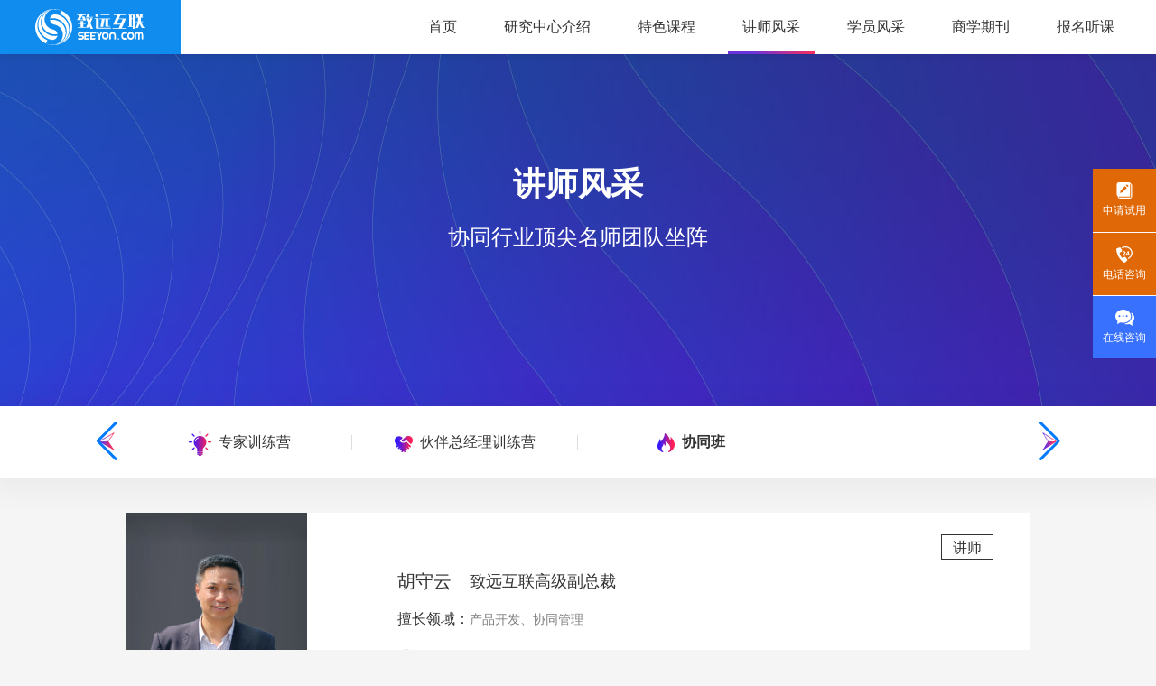

--- FILE ---
content_type: text/html; charset=utf-8
request_url: https://www.seeyon.com/shangxueyuan/teacher/typeid/10
body_size: 18825
content:
<!--致远互联商学院-->




<!doctype html>



<html>



<head>



<meta charset="utf-8">



<title>致远商学研究中心讲师风采-致远互联官网</title>



<meta name="keywords" content="协同名师，协同办公咨询，oa规划">



<meta name="description" content="致远商学研究中心师资力量充足，讲师队伍有实战多年的致远一线顾问，有管理实践的客户高层，有管理研究的专家学者，有业界的管理大咖，学院分别制定了内部讲师培训及认证管理、外部渠道合作及管理两大子体系，以支持商学院建立高水平讲师队伍的战略目标。-致远互联是中国协同管理软件领域的开创者和持续引领者，协同管理领域科创板第一股（股票代码：688369.SH），专注协同管理软件领域20年的高新技术企业。免费咨询电话：400-700-3322。" />



<link rel="shortcut icon" href="/Public/Home/images/favicon.ico" type="image/x-icon"/>



<link rel="canonical" href="https://www.seeyon.com/shangxueyuan/teacher/typeid/10">



<link rel="stylesheet" href="/Public/Home/index2/css/font-awesome.min.css">



<link rel="stylesheet" href="/Public/Home/index2/css/common.css">



<link rel="stylesheet" href="/Public/Home/index2/css/style.css">




<script type="text/javascript" src="/Public/Home/js/jquery-1.7.2.min.js"></script>



<script type="text/javascript" src="/Public/layer/layer.js"></script>


<script>(function(w,d,t,r,u){var f,n,i;w[u]=w[u]||[],f=function(){var o={ti:"97205870", enableAutoSpaTracking: true};o.q=w[u],w[u]=new UET(o),w[u].push("pageLoad")},n=d.createElement(t),n.src=r,n.async=1,n.onload=n.onreadystatechange=function(){var s=this.readyState;s&&s!=="loaded"&&s!=="complete"||(f(),n.onload=n.onreadystatechange=null)},i=d.getElementsByTagName(t)[0],i.parentNode.insertBefore(n,i)})(window,document,"script","//bat.bing.com/bat.js","uetq");</script>
<script>function uet_report_conversion() {window.uetq = window.uetq || [];window.uetq.push('event', 'byreg_save', {"revenue_value":Replace_with_Variable_Revenue_Function(),"currency":"CNY"});}</script>


<script type="text/javascript">



$(function(){



$('.rdzq').hover(function(){



$(this).parent().next('.bail').show()



},function(){



$(this).parent().next('.bail').hide()



})



})



</script>



<!-- 火眼云 2021.6.2 begin -->



<script>



    (function(w,d,t,u,n,a,m){w['MauticTrackingObject']=n;



        w[n]=w[n]||function(){(w[n].q=w[n].q||[]).push(arguments)},a=d.createElement(t),



        m=d.getElementsByTagName(t)[0];a.async=1;a.src=u;m.parentNode.insertBefore(a,m)



    })(window,document,'script','https://seeyon.event.huoyanio.com/hyy.js','mt');



   var  g_hy_user = {};



   mt('send','pageview',g_hy_user)



</script>



<script>



(function(para) {



    var p = para.sdk_url, n = 'huoYan', w = window, d = document,



    s = 'script',x = null,y = null;



    if(typeof(w['huoyanDataAnalytic']) !== 'undefined') {return false;}



    w['huoyanDataAnalytic'] = n;



    w[n] = w[n] || function(a) {



    return function() {(w[n]._q = w[n]._q || []).push([a, arguments]);}};



    w[n]['quick'] = w[n].call(null, 'quick');



    w[n]['search'] = w[n].call(null, 'search');



    x = d.createElement(s), y = d.getElementsByTagName(s)[0];x.async = 1;



    x.src = p;w[n].para = para;y.parentNode.insertBefore(x, y);



    })({



    sdk_url: 'https://identify.tankeai.com/assets/js/identify.js',



    server_url: 'https://identify.tankeai.com'



});



var g_huoyan_opt = {



    site_id : 1662,



    user_company:1702



};



huoYan.quick('autoTrack',g_huoyan_opt);



</script>



        



<!-- 火眼云 2021.6.2 end -->



<!--商桥代码 begin-->



<script>



var _hmt = _hmt || [];



(function() {



  var hm = document.createElement("script");



  hm.src = "https://hm.baidu.com/hm.js?49c0fa7f96aa0a5fb95c62909d5190a6";



  var s = document.getElementsByTagName("script")[0]; 



  s.parentNode.insertBefore(hm, s);



})();



</script>



<!--商桥代码 end-->



<!-- 百度oCPC代码 -->



<script>



    window._agl = window._agl || [];



    (function () {



        _agl.push(



            ['production', '_f7L2XwGXjyszb4d1e2oxPybgD']



        );



        (function () {



            var agl = document.createElement('script');



            agl.type = 'text/javascript';



            agl.async = true;



            agl.src = 'https://fxgate.baidu.com/angelia/fcagl.js?production=_f7L2XwGXjyszb4d1e2oxPybgD';



            var s = document.getElementsByTagName('script')[0];



            s.parentNode.insertBefore(agl, s);



        })();



    })();



</script>



<!-- 百度oCPC代码 -->






<style>



.gflt2017bg{ width:100%; height:60px; background:url(/Public/Home/zhuanqu/gflt2017/images/gflt-bg.png) no-repeat center;}



.gflt2017bg_con{ width:1200px; height:60px; margin:0 auto;}







#drag{position:relative;background:url(/Public/Home/images/h2.png) no-repeat left center; font-size:12px; color:#666; margin-top:0px;width:360px;height:38px;line-height:38px;text-align:center;margin-bottom:10px;}



#drag .handler{position: absolute;top:0;left:0px;width:40px;height:40px;cursor:move;}



.handler_bg{background:url(/Public/Home/images/h1.png) no-repeat;}



.handler_ok_bg{background:url(/Public/Home/images/h5.png) no-repeat center;}



#drag .drag_bg{background:url(/Public/Home/images/h4.png) no-repeat left center;height:38px;width:0px;}



#drag .drag_text{position:absolute;top:0px;width:310px; -moz-user-select: none;-webkit-user-select: none;user-select: none;-o-user-select:none;-ms-user-select:none;}



.sbm{position:absolute;right:-40px;top:0px;}



.sbm img { display:none; }



.sbm .img01 { display:inline-block; }



.sbm.on .img01 { display:none; }



.sbm.on .img02 { display:inline-block; }











.fixed_consultation { position: fixed; right: 0; top: 26%; z-index: 9; }



.fixed_consultation .block { position: relative; width: 70px; height: 70px; }



.fixed_consultation .block:first-of-type .box { border: none; }



.fixed_consultation .block:nth-of-type(2) .box { background-color: #e06807; }



.fixed_consultation .block:hover .hide.ho { opacity: 1; visibility: visible; }



.fixed_consultation .box { width: 100%; height: 100%; background-color: #3971ff; text-align: center; border-top: 1px solid #fff; }



.fixed_consultation .box.totop { display: none; }



.fixed_consultation .box a { display: block; height: 100%; }



.fixed_consultation .box i { height: 18px; background-position: center; background-repeat: no-repeat; background-size: contain; display: block; }



.fixed_consultation .box span { font-size: 12px; color: #fff; display: block; margin-top: 5px; }



.fixed_consultation .hide { position: absolute; right: 100%; top: 50%; -webkit-transform: translateY(-50%); -moz-transform: translateY(-50%); -ms-transform: translateY(-50%); transform: translateY(-50%); padding-right: 10px; }



.fixed_consultation .hide.ho { opacity: 0; visibility: hidden; -webkit-transition: all 0.3s ease; -moz-transition: all 0.3s ease; -ms-transition: all 0.3s ease; transition: all 0.3s ease; }



.fixed_consultation .hide.hi { display: none; }



.fixed_consultation .hide:after { content: ''; width: 0; height: 0; border-top: 8px solid transparent; border-bottom: 8px solid transparent; border-left: 8px solid #fff; position: absolute; right: 2px; top: 50%; margin-top: -8px; }



.fixed_consultation .hide_cont { background: #fff; box-shadow: 0 0 20px rgba(0, 0, 0, 0.1); background-color: #fff; border-radius: 5px; padding: 15px 20px; white-space: nowrap; }



.fixed_consultation .hide_cont h3 { font-size: 18px; line-height: 20px; margin-bottom: 6px; position: relative; }



.fixed_consultation .hide_cont h3:before { content: ''; width: 20px; height: 20px; background-position: center; background-repeat: no-repeat; background-size: contain; background-image: url("../images/icon-16.png"); display: inline-block; vertical-align: middle; margin: -3px 10px 0 0; }



.fixed_consultation .hide_cont h3 i { position: absolute; right: 0; top: 0; font-size: 18px; cursor: pointer; color: #bbb; }



.fixed_consultation .hide_cont p { font-size: 14px; line-height: 20px; }



.fixed_consultation .hide_cont form { width: 210px; display: block; position: relative; padding-right: 75px; }



.fixed_consultation .hide_cont .form { width: 210px; display: block; position: relative; padding-right: 75px; }



.fixed_consultation .hide_cont input { width: 100%; height: 36px; border: 1px solid #e9e9e9; padding: 0 5px; font-size: 14px; color: #333; }



.fixed_consultation .hide_cont input#callBtn { position: absolute; right: 0px; top: 0px; width: 75px; height: 36px; background: none; border: none; z-index: 2; background-color: #3971ff; ont-size: 14px; color: #fff; cursor: pointer; }



.fixed_consultation .hide_cont button { position: absolute; right: 0; top: 0; display: none; width: 75px; height: 36px; }



.live-anchor span:first-child a:after {display: none!important;}







</style>







    <link rel="stylesheet" href="/Public/Home/2019/css/base.css">



    <link rel="stylesheet" href="/Public/Home/2019/css/common.css?v=13">



    <link rel="stylesheet" href="/Public/Home/2019/css/slick.css">



	<link rel="stylesheet" href="/Public/Home/2019/css/bundle.css?v=15">



    <script src="/Public/Home/2019/js/jquery-1.11.2.min.js"></script>



    <!--[if lt IE 9]>



        <script src="/Public/Home/2019/js/ie/nwmatcher.js"></script>



        <script src="/Public/Home/2019/js/ie/selectivizr.js"></script>



        <script src="/Public/Home/2019/js/ie/html5shiv.js"></script>



        <script src="/Public/Home/2019/js/ie/respond.min.js"></script>



    <![endif]-->







<style type="text/css">



#form_2 { background:#fff; padding:0px 75px; }







.inpu { padding-left:80px; position:relative; height:44px; }



.inpu label { position:absolute; width:80px; left:0px; top:0px; line-height:40px; height:40px; }



.inpu input { width:380px; }



.inpu input.yzm, .inpu input#yzm_zm40, .inpu input#yzm40 { width:230px; }



.fank, .fank1, .fank10 { height:547px; margin-top:-273px; }



..fixed_consultation .hide_cont h3:before{ background-image: url(http://www.seeyon.com/Public/Home/tiyan/images/icon-16.png); }



</style>











</head>







<body>















<!--header_bj-->



<div class="header fixed" style="right:auto; z-index:10; min-width:300px!important; width:300px!important; box-shadow:none;">



    <div class="main">



        <div class="nav" style="display:none;">



            <div class="nav_btn cell_box">



                <div class="cell">



                    <i></i>



                    <span>菜单</span>



                </div>



            </div>







            <div class="nav_cont">



                <ul>



                    <li class="menu">



                        <a href="" class="tit">协同产品</a>



                        <div class="block">



                            <ul class="ul ul2">



                                <h3>协同产品</h3>



                                <li class="menu">



                                    <a href="" class="tit">协同管理平台</a>



                                    <div class="block">



                                        <ul class="ul ul3">



                                            <h3>协同管理平台</h3>



                                            <li>



                                                <a href="/home/Zhuanq/a9.html" class="tit" target="_blank">COP-A9C 协同运营平台</a>



                                            </li>



                                            <li>



                                                <a href="/home/Zhuanq/a8c.html" class="tit" target="_blank">COP-A8C 协同运营平台</a>



                                            </li>



                                            <li>



                                                <a href="/home/Tiyan/index.html" class="tit" target="_blank">COP-A8 协同管理软件</a>



                                            </li>



                                            <li>



                                                <a href="/home/Zhuanq/newa6.html" class="tit" target="_blank">A6 协同管理软件</a>



                                            </li>



                                            <li>



                                                <a href="/home/Zhuanq/a8n2020.html" class="tit" target="_blank">A8-N信创协同管理软件</a>



                                            </li>



                                            <li>



                                                <a href="/home/Zhuanq/cap2018.html" class="tit" target="_blank">CAP应用定制平台</a>



                                            </li>



                                            <li>



                                                <a href="/home/Zhuanq/m3.html" class="tit" target="_blank">M3协同管理平台</a>



                                            </li>



                                            <li>



                                                <a href="/home/Zhuanq/weixietong.html" class="tit" target="_blank">微协同</a>



                                            </li>



                                            <!-- <li>



                                                <a href="/home/Zhuanq/xiaochengxu.html" class="tit" target="_blank">小程序</a>



                                            </li> -->



                                            <li>



                                                <a href="/Pro/desc/id/16.html" class="tit" target="_blank">致信</a>



                                            </li>



                                            <li>



                                                <a href="/home/Zhuanq/vjoin.html" class="tit" target="_blank">V-Join泛组织管理</a>



                                            </li>



                                            <a href="/home/Zhongtai/jiazu.html" class="more" target="_blank">更多协同产品</a>



                                        </ul>



                                    </div>



                                </li>



                                <li class="menu">



                                    <a href="" class="tit">政务协同平台</a>



                                    <div class="block">



                                        <ul class="ul ul3">



                                            <h3>政务协同平台</h3>



                                            <li>



                                                <a href="/home/Zhengwu/product_G6.html" class="tit" target="_blank">电子政务协同管理平台 COP-G6</a>



                                            </li>



                                            <li>



                                                <a href="/home/Zhengwu/product_G6N.html" class="tit" target="_blank">信创协同办公管理平台G6-N</a>



                                            </li>



                                            <li>



                                                <a href="/home/Zhengwu/product_OCIP.html" class="tit" target="_blank">开放协同互联平台OCIP</a>



                                            </li>



                                            <a href="/home/Zhengwu/index.html" class="more" target="_blank">更多政务产品</a>



                                        </ul>



                                    </div>



                                </li>



                                <li class="menu">



                                    <a href="" class="tit">协同云平台</a>



                                    <div class="block">



                                        <ul class="ul ul3">



                                            <h3>协同云平台</h3>



                                            <li>



                                                <a href="//cloud.seeyon.com/c/index.html" class="tit" target="_blank">致远协同云</a>



                                            </li>



                                            <li>



                                                <a href="/home/Zhuanq/formtalk.html" class="tit" target="_blank">协同数据采集云</a>



                                            </li>



                                            <li>



                                                <a href="/home/Zhuanq/fenxiyun.html" class="tit" target="_blank">协同数据分析云</a>



                                            </li>



                                            <li>



                                                <a href="/Home/Zhuanq/xinshili.html" class="tit" target="_blank">协同人力薪税云</a>



                                            </li>



                                            <a href="/home/Tiyan/index.html" class="more" target="_blank">更多云平台产品</a>



                                        </ul>



                                    </div>



                                </li>



                                <li class="menu">



                                    <a href="" class="tit">协同运营平台</a>



                                    <div class="block">



                                        <ul class="ul ul3">



                                            <h3>协同运营平台</h3>



                                            <li>



                                                <a href="/home/Zhongtai/index.html" class="tit" target="_blank">协同运营平台 COP</a>



                                            </li>



                                            <li>



                                                <a href="/home/Zhongtai/jishu.html" class="tit" target="_blank">&nbsp;&nbsp;·&nbsp;&nbsp;技术中台能力</a>



                                            </li>



                                            <li>



                                                <a href="/home/Zhongtai/xietong.html" class="tit" target="_blank">&nbsp;&nbsp;·&nbsp;&nbsp;协同中台能力</a>



                                            </li>



                                            <li>



                                                <a href="/home/Zhongtai/yewu.html" class="tit" target="_blank">&nbsp;&nbsp;·&nbsp;&nbsp;业务中台能力</a>



                                            </li>



                                            <li>



                                                <a href="/home/Zhongtai/lianjie.html" class="tit" target="_blank">&nbsp;&nbsp;·&nbsp;&nbsp;连接中台能力</a>



                                            </li>



                                            <li>



                                                <a href="/home/Zhongtai/shuju.html" class="tit" target="_blank">&nbsp;&nbsp;·&nbsp;&nbsp;数据中台能力</a>



                                            </li>



                                            <li>



                                                <a href="/home/Zhongtai/qiantai.html" class="tit" target="_blank">全员移动化智能前台</a>



                                            </li>



                                            <a href="/home/Zhongtai/index.html" class="more" target="_blank">更多协同运营平台产品</a>



                                        </ul>



                                    </div>



                                </li>







                            </ul>



                        </div>



                    </li>



                    <li class="menu">



                        <a href="" class="tit">解决方案</a>



                        <div class="block">



                            <ul class="ul ul2">



                                <h3>解决方案</h3>



                                <li class="menu">



                                    <a href="" class="tit">通用解决方案</a>



                                    <div class="block">



                                        <ul class="ul ul3">



                                            <h3>通用解决方案</h3>



                                            



                                            


                                            


                                            <li>



                                            


                                            


                                                <a href="https://www.seeyon.com/Home/Zhuanq/jituan2020.html" class="tit" target="_blank">集团管控</a>



                                            


                                            </li>



                                            


                                            <li>



                                            


                                            


                                                <a href="https://www.seeyon.com/home/Zhuanq/portal.html" class="tit" target="_blank">门户管理</a>



                                            


                                            </li>



                                            


                                            <li>



                                            


                                            


                                                <a href="/Project/desc/id/58.html" class="tit" target="_blank">知识管理</a>



                                            


                                            </li>



                                            


                                            <li>



                                            


                                            


                                                <a href="https://www.seeyon.com/Home/Zhuanq/bpm2020.html" class="tit" target="_blank">流程管理</a>



                                            


                                            </li>



                                            


                                            <li>



                                            


                                            


                                                <a href="/Project/desc/id/74.html" class="tit" target="_blank">系统集成</a>



                                            


                                            </li>



                                            


                                            <li>



                                            


                                            


                                                <a href="http://www.seeyon.com/Home/Zhuanq/yidongbangong.html" class="tit" target="_blank">移动办公</a>



                                            


                                            </li>



                                            


                                            <li>



                                                <a href="/Home/Zhuanq/huiyi2023.html" class="tit" target="_blank">会议管理</a>



                                            </li>



                                            <li>



                                                <a href="/home/Zhuanq/feikongguanli2022.html" class="tit" target="_blank">费控管理</a>



                                            </li>



                                            <a href="/Project/index.html?id=5" class="more" target="_blank">更多专题解决方案</a>



                                        </ul>



                                    </div>



                                </li>



                                <li class="menu">



                                    <a href="" class="tit">业务应用解决方案</a>



                                    <div class="block">



                                        <ul class="ul ul3">



                                            <h3>业务应用解决方案</h3>



                                            


                                            


                                            <li>



                                            


                                            


                                                <a href="https://www.seeyon.com/Home/Zhuanq/kehu2020.html" class="tit" target="_blank">客户管理</a>



                                            


                                            </li>



                                            


                                            <li>



                                            


                                            


                                                <a href="https://www.seeyon.com/Home/Zhuanq/xiangmu2020.html" class="tit" target="_blank">项目管理</a>



                                            


                                            </li>



                                            


                                            <li>



                                            


                                            


                                                <a href="https://www.seeyon.com/Home/Zhuanq/hetong2020.html" class="tit" target="_blank">合同管理</a>



                                            


                                            </li>



                                            


                                            <li>



                                            


                                            


                                                <a href="https://www.seeyon.com/Home/Zhuanq/xinshili.html" class="tit" target="_blank">HR管理</a>



                                            


                                            </li>



                                            


                                            <li>



                                            


                                            


                                                <a href="https://www.seeyon.com/home/Zhuanq/feikongguanli2022.html" class="tit" target="_blank">预算管理</a>



                                            


                                            </li>



                                            


                                            <li>



                                            


                                            


                                                <a href="https://www.seeyon.com/Home/Zichanguanli/gaishu.html" class="tit" target="_blank">固定资产管理</a>



                                            


                                            </li>



                                            


                                            <li>



                                            


                                            


                                                <a href="https://www.seeyon.com/Home/Zhuanq/caigou2020.html" class="tit" target="_blank">采购管理</a>



                                            


                                            </li>



                                            


                                            <li>



                                            


                                            


                                                <a href="/Project/desc/id/61.html" class="tit" target="_blank">计划任务</a>



                                            


                                            </li>



                                            


                                            <li>



                                            


                                            


                                                <a href="http://www.seeyon.com/home/Zhuanq/fssc.html" class="tit" target="_blank">财务共享平台</a>



                                            


                                            </li>



                                            


                                            <a href="/Project/index.html?id=6" class="more" target="_blank">更多业务解决方案</a>



                                        </ul>



                                    </div>



                                </li>



                                <li class="menu">



                                    <a href="" class="tit">行业解决方案</a>



                                    <div class="block">



                                        <ul class="ul ul3">



                                            <h3>行业解决方案</h3>



                                            


                                            


                                            <li>



                                            


                                            


                                                <a href="/Project/desc/id/23.html" class="tit" target="_blank">服务</a>



                                            


                                            </li>



                                            


                                            <li>



                                            


                                            


                                                <a href="/Project/desc/id/29.html" class="tit" target="_blank">金融</a>



                                            


                                            </li>



                                            


                                            <li>



                                            


                                            


                                                <a href="/Project/desc/id/10.html" class="tit" target="_blank">离散制造</a>



                                            


                                            </li>



                                            


                                            <li>



                                            


                                            


                                                <a href="/Project/desc/id/5.html" class="tit" target="_blank">流程制造</a>



                                            


                                            </li>



                                            


                                            <li>



                                            


                                            


                                                <a href="/Project/desc/id/37.html" class="tit" target="_blank">公共事业</a>



                                            


                                            </li>



                                            


                                            <li>



                                            


                                            


                                                <a href="/Project/desc/id/32.html" class="tit" target="_blank">流通与零售</a>



                                            


                                            </li>



                                            


                                            <li>



                                            


                                            


                                            </li>



                                            


                                            <li>



                                            


                                            


                                                <a href="https://www.seeyon.com/home/Zhuanq/constructionindustry.html" class="tit" target="_blank">建筑与房地产</a>



                                            


                                            </li>



                                            


                                            <li>



                                            


                                            


                                                <a href="http://www.seeyon.com/home/Zhengwu/index.html" class="tit" target="_blank">政府及事业单位</a>



                                            


                                            </li>



                                            


                                            <a href="/Project/index.html?id=7" class="more" target="_blank">更多行业解决方案</a>



                                        </ul>



                                    </div>



                                </li>



                                <li class="menu">



                                    <a href="" class="tit">政务解决方案</a>



                                    <div class="block">



                                        <ul class="ul ul3">



                                            <h3>政务解决方案</h3>



                                            <li><a href="/home/Zhengwu/solution_zhihuidangjian.html" class="tit" target="_blank">一网协同解决方案</a>



                                            </li>



                                            <li><a href="/home/Zhengwu/solution_zhihuidangjian.html" class="tit" target="_blank">智慧民政解决方案</a>



                                            </li>



                                            <li><a href="/home/Zhengwu/solution_zhihuidangjian.html" class="tit" target="_blank">智慧统战解决方案</a>



                                            </li>



                                            <li><a href="/home/Zhengwu/solution_tuiyijunren.html" class="tit" target="_blank">退役军人解决方案</a>



                                            </li>



                                            <li><a href="/home/Zhengwu/solution_zhihuidangjian.html" class="tit" target="_blank">智慧党建解决方案</a>



                                            </li>



                                            <li><a href="/home/Zhengwu/solution_guozijianguan.html" class="tit" target="_blank">国资监管解决方案</a>



                                            </li>



                                            <li><a href="/home/Zhengwu/solution_xiangcunzhenxing.html" class="tit" target="_blank">数字乡村解决方案</a>



                                            </li>



                                            <li><a href="/home/Zhengwu/solution_duchaduban.html" class="tit" target="_blank">督查督办解决方案</a>



                                            </li>



                                            <li><a href="/home/Zhengwu/solution_zhihuirenda.html" class="tit" target="_blank">智慧人大解决方案</a>



                                            </li>



                                            <!-- <li><a href="/home/Zhengwu/solution_lingdaoricheng.html" class="tit" target="_blank">领导日程解决方案</a>



                                            </li> -->



                                            <!-- <li><a href="/home/Zhengwu/solution_yitihua.html" class="tit" target="_blank">值班管理解决方案</a>



                                            </li> -->



                                            <a href="/home/Zhengwu/index.html" class="more" target="_blank">更多行业解决方案</a>



                                        </ul>



                                    </div>



                                </li>



                            </ul>



                        </div>



                    </li>



                    <li class="menu">



                        <a href="" class="tit">客户成功</a>



                        <div class="block">



                            <ul class="ul ul2">



                                <h3>客户成功</h3>



                                <li class="menu">



                                    <a href="" class="tit">按行业</a>



                                    <div class="block">



                                        <ul class="ul ul3">



                                            <h3>按行业</h3>



                                            <li>



                                                <a href="/Case/index/id/7.html?from=shangxueyuan-nav" class="tit" target="_blank">服务</a>



                                            </li>



                                            <li>



                                                <a href="/Case/index/id/18.html?from=shangxueyuan-nav" class="tit" target="_blank">金融</a>



                                            </li>



                                            <li>



                                                <a href="/Case/index/id/19.html?from=shangxueyuan-nav" class="tit" target="_blank">能源</a>



                                            </li>



                                            <li>



                                                <a href="/Case/index/id/5.html?from=shangxueyuan-nav" class="tit" target="_blank">离散制造</a>



                                            </li>



                                            <li>



                                                <a href="/Case/index/id/6.html?from=shangxueyuan-nav" class="tit" target="_blank">流程制造</a>



                                            </li>



                                            <li>



                                                <a href="/Case/index/id/17.html?from=shangxueyuan-nav" class="tit" target="_blank">农林牧渔</a>



                                            </li>



                                            <li>



                                                <a href="/Case/index/id/20.html?from=shangxueyuan-nav" class="tit" target="_blank">公共事业</a>



                                            </li>



                                            <li>



                                                <a href="/Case/index/id/26.html?from=shangxueyuan-nav" class="tit" target="_blank">流通与零售</a>



                                            </li>



                                            <a href="/Case/index/id/4.html?from=shangxueyuan-nav" class="more" target="_blank">更多行业客户</a>



                                        </ul>



                                    </div>



                                </li>



                                <li class="menu">



                                    <a href="" class="tit">按地区</a>



                                    <div class="block">



                                        <ul class="ul ul3">



                                            <h3>按地区</h3>



                                            <li>



                                                <a href="/Case/index/id/4.html?pv1=0&from=shangxueyuan-nav" class="tit" target="_blank">北京市</a>



                                            </li>



                                            <li>



                                                <a href="/Case/index/id/4.html?pv1=8&from=shangxueyuan-nav" class="tit" target="_blank">上海市</a>



                                            </li>



                                            <li>



                                                <a href="/Case/index/id/4.html?pv1=18&from=shangxueyuan-nav" class="tit" target="_blank">广东</a>



                                            </li>



                                            <li>



                                                <a href="/Case/index/id/4.html?pv1=22&from=shangxueyuan-nav" class="tit" target="_blank">四川</a>



                                            </li>



                                            <li>



                                                <a href="/Case/index/id/4.html?pv1=9&from=shangxueyuan-nav" class="tit" target="_blank">江苏</a>



                                            </li>



                                            <li>



                                                <a href="/Case/index/id/4.html?pv1=16&from=shangxueyuan-nav" class="tit" target="_blank">湖北</a>



                                            </li>



                                            <li>



                                                <a href="/Case/index/id/4.html?pv1=14&from=shangxueyuan-nav" class="tit" target="_blank">山东</a>



                                            </li>



                                            <li>



                                                <a href="/Case/index/id/4.html?pv1=2&from=shangxueyuan-nav" class="tit" target="_blank">河北</a>



                                            </li>



                                            <a href="/Case/index/id/4.html?from=shangxueyuan-nav" class="more" target="_blank">更多地区客户</a>



                                        </ul>



                                    </div>



                                </li>



                                <li class="menu">



                                    <a href="" class="tit">按规模</a>



                                    <div class="block">



                                        <ul class="ul ul3">



                                            <h3>按规模</h3>



                                            <li>



                                                <a href="/Case/index/id/4.html?scale=1&from=shangxueyuan-nav" class="tit" target="_blank">世界500强</a>



                                            </li>



                                            <li>



                                                <a href="/Case/index/id/4.html?scale=2&from=shangxueyuan-nav" class="tit" target="_blank">中国500强</a>



                                            </li>



                                            <li>



                                                <a href="/Case/index/id/4.html?scale=3&from=shangxueyuan-nav" class="tit" target="_blank">中央企业</a>



                                            </li>



                                            <li>



                                                <a href="/Case/index/id/4.html?scale=4&from=shangxueyuan-nav" class="tit" target="_blank">集团企业</a>



                                            </li>



                                            <a href="/Case/index/id/4.html?from=shangxueyuan-nav" class="more" target="_blank">更多客户</a>



                                        </ul>



                                    </div>



                                </li>



                            </ul>



                        </div>



                    </li>



                    <li class="menu">



                        <a href="/home/Huoban/index.html" class="tit">生态伙伴</a>



                        <div class="block">



                            <ul class="ul ul2">



                                <h3>生态伙伴</h3>



                                <li class="menu">



                                    <a href="" class="tit">生态伙伴</a>



                                    <div class="block">



                                        <ul class="ul ul3">



                                            <h3>生态伙伴</h3>



                                            <li>



                                                <a href="/home/Huoban/index.html#two" class="tit" target="_blank">伙伴体系</a>



                                            </li>



                                            <li>



                                                <a href="/home/Huoban/index.html#four" class="tit" target="_blank">伙伴支持</a>



                                            </li>



                                            <li>



                                                <a href="/home/Huoban/index.html#six" class="tit" target="_blank">伙伴活动</a>



                                            </li>



                                        </ul>



                                    </div>



                                </li>



                                <li class="menu">



                                    <a href="" class="tit">查询合作伙伴</a>



                                    <div class="block">



                                        <ul class="ul ul3">



                                            <h3>查询合作伙伴</h3>



                                            <li>



                                                <a href="/home/Huoban/index.html#two" class="tit" target="_blank">伙伴验证查询</a>



                                            </li>



                                            <li>



                                                <a href="/home/Huoban/index.html#two" class="tit" target="_blank">伙伴人员资质查询</a>



                                            </li>



                                        </ul>



                                    </div>



                                </li>



                                <li class="menu">



                                    <a href="" class="tit">城市专营</a>



                                    <div class="block">



                                        <ul class="ul ul3">



                                            <h3>城市专营</h3>



                                            <li>



                                                <a href="/home/Huoban/neiye.html#two" class="tit" target="_blank">专营伙伴查询</a>



                                            </li>



                                            <li>



                                                <a href="/home/Huoban/neiye.html" class="tit" target="_blank">城市专营支持</a>



                                            </li>



                                        </ul>



                                    </div>



                                </li>



                                <li class="menu">



                                    <a href="" class="tit">伙伴赋能</a>



                                    <div class="block">



                                        <ul class="ul ul3">



                                            <h3>伙伴赋能</h3>



                                            <li>



                                                <a href="/shangxueyuan.html" class="tit" target="_blank">商学研究中心</a>



                                            </li>



                                        </ul>



                                    </div>



                                </li>











                                



                            </ul>



                        </div>



                    </li>



                    <li>



                        <a href="/News/index/typeid/28.html" class="tit" target="_blank">协同观察</a>



                    </li>



                    <li>



                        <a href="http://support.seeyon.com/" class="tit" target="_blank">服务支持</a>



                    </li>



                    <li class="menu">



                        <a href="/home/Tiyan/about.html" class="tit">关于致远</a>



                        <div class="block">



                            <ul class="ul ul2">



                                <h3>关于致远</h3>



                                <li class="menu">



                                    <a href="" class="tit">公司介绍</a>



                                    <div class="block">



                                        <ul class="ul ul3">



                                            <h3>公司介绍</h3>



                                            <li>



                                                <a href="/home/Tiyan/about.html?from=shangxueyuan-nav" class="tit" target="_blank">了解致远</a>



                                            </li>



                                            <li>



                                                <a href="/Info/fazhan/y/2015.html?from=shangxueyuan-nav" class="tit" target="_blank">发展历程</a>



                                            </li>



                                            <li>



                                                <a href="/Info/honor.html?from=shangxueyuan-nav" class="tit" target="_blank">资质荣誉</a>



                                            </li>



                                            <li>



                                                <a href="/News/index/typeid/6.html?from=shangxueyuan-nav" class="tit" target="_blank">致远公益</a>



                                            </li>



                                            <li>



                                                <a href="/info/lntx.html?from=shangxueyuan-nav" class="tit" target="_blank">企业文化</a>



                                            </li>



                                        </ul>



                                    </div>



                                </li>



                                <li class="menu">



                                    <a href="" class="tit">公司动态</a>



                                    <div class="block">



                                        <ul class="ul ul3">



                                            <h3>公司动态</h3>



                                            <li>



                                                <a href="/News/index/typeid/1.html?from=shangxueyuan-nav" class="tit" target="_blank">致远要闻</a>



                                            </li>



                                            <li>



                                                <a href="/News/index/typeid/2.html?from=shangxueyuan-nav" class="tit" target="_blank">媒体聚焦</a>



                                            </li>



                                            <li>



                                                <a href="/News/index/typeid/3.html?from=shangxueyuan-nav" class="tit" target="_blank">最新签约</a>



                                            </li>



                                            <li>



                                                <a href="/Info/schd.html?from=shangxueyuan-nav" class="tit" target="_blank">市场活动</a>



                                            </li>



                                        </ul>



                                    </div>



                                </li>



                                <li class="menu">



                                    <a href="" class="tit">致远招聘</a>



                                    <div class="block">



                                        <ul class="ul ul3">



                                            <h3>致远招聘</h3>



                                            <li>



                                                <a href="https://zhaopin.seeyon.com/r.do?method=portal&o=D716713F03E1F0B74492A0DD065F85702752A828D615F5B8" class="tit" target="_blank">招聘介绍</a>



                                            </li>



                                        </ul>



                                    </div>



                                </li>



                                <li class="menu">



                                    <a href="" class="tit">联系致远</a>



                                    <div class="block">



                                        <ul class="ul ul3">



                                            <h3>联系致远</h3>



                                            <li>



                                                <a href="/Info/constant.html?from=shangxueyuan-nav" class="tit" target="_blank">联系我们</a>



                                            </li>



                                        </ul>



                                    </div>



                                </li>



                                <li class="menu">



                                    <a href="" class="tit">投资者关系</a>



                                    <div class="block">



                                        <ul class="ul ul3">



                                            <h3>投资者关系</h3>



                                            <li>



                                                <a href="/Invest.html" class="tit" target="_blank">投资者关系</a>



                                            </li>



                                        </ul>



                                    </div>



                                </li>



                                <li class="menu">



                                    <a href="" class="tit" target="_blank">社会责任</a>



                                    <div class="block">



                                        <ul class="ul ul3">



                                            <h3>社会责任</h3>



                                            <li>



                                                <a href="/home/Zhuanq/shehuizeren.html" class="tit" target="_blank">社会责任</a>



                                            </li>



                                        </ul>



                                    </div>



                                </li>



                                <li class="menu">



                                    <a href="" class="tit" target="_blank">视频中心</a>



                                    <div class="block">



                                        <ul class="ul ul3">



                                            <h3>视频中心</h3>



                                            <li>



                                                <a href="/home/Zhuanq/shipin.html" class="tit" target="_blank">视频中心</a>



                                            </li>



                                        </ul>



                                    </div>



                                </li>



                                <li class="menu">



                                    <a href="" class="tit" target="_blank">协同观点</a>



                                    <div class="block">



                                        <ul class="ul ul3">



                                            <h3>协同观点</h3>



                                            <li>



                                                <a href="/home/Zhuanq/shuji.html" class="tit" target="_blank">协同观点</a>



                                            </li>



                                        </ul>



                                    </div>



                                </li>















                            </ul>



                        </div>



                    </li>



                </ul>



            </div>



        </div>



        <div class="logo cell_box">



            <a href="/" class="cell">



                <img src="/Public/Home/2019/images/logo.svg" alt="">



            </a>



        </div>



        <!--<div class="live-anchor">



            <a class="active" href="#part1">首页</a>



            <a href="#part2">背景概述</a>



            <a href="#part3">功能应用</a>



            <a href="#part4">方案亮点</a>



            <a href="#part5">视频体验</a>



            <a href="#part6">成功案例</a>



        </div>-->



        <div class="ope" style="display:none;">



            <form action="/Index/search.html" method="get" id="form_1" >



                <input type="text" name="keywords" value="">



                <input type="image"  class="search" src="http://www.seeyon.com/Public/Home/2019/images/icon8.svg"/>



                <button></button>



            </form>



            <a href="/home/Tiyan/about.html?from=shangxueyuan-top" class="link btn about" target="_blank">关于致远</a>



            <a href="javascript:show_fk()" class="link btn product" target="_blank">产品体验</a>



            <div class="contact">



                <div class="link">联系我们</div>



                <div class="hover">



                    <div class="item">



                        <i></i>



                        <h3 class="h3">联系致远</h3>



                        <p>销售咨询：400-700-3322</p>



                        <a href="/Info/constant.html" target="_blank">联系我们</a>



                    </div>



                    <div class="item">



                        <i></i>



                        <h3 class="h3">获取支持</h3>



                        <p>售后电话：400-700-8822</p>



                    </div>



                </div>



            </div>



        </div>



    </div>



</div>



<!--     在线反馈      -->



<div class="fixed_consultation">



    <div class="block">



        <div class="box">



            <a href="javascript:show_fk();" class="cell_box" data-agl-cvt="5">



                <div class="cell">



                    <i style="background-image: url(/Public/Home/tiyan/images/fixed-icon-2.svg);"></i>



                    <span>申请试用</span>



                </div>



            </a>



        </div>



        <div class="hide hi">



            <div class="hide_cont">



                <h3>立即申请试用<i>×</i></h3>



                <p>只需10秒，即可快速申请试用</p>



            </div>



        </div>



    </div>







    <div class="block">



        <div class="box">



            <a href="javascript:;" class="cell_box">



                <div class="cell">



                    <i style="background-image: url(/Public/Home/tiyan/images/fixed-icon-3.svg);"></i>



                    <span>电话咨询</span>



                </div>



            </a>



        </div>



        <div class="hide ho">



            <div class="hide_cont"><!-- 售前电话：400 700 3322 -->



                <form action="">



                    <input type="text" name="telInput" id="telInput" value="" placeholder="请输入您的手机号" autocomplete="off">



                    <input type="button" id="callBtn" name="callBtn" value="免费拨打">



                    <button  data-agl-cvt="2">免费拨打</button>



                </form>



            </div>



        </div>



    </div>



    <div class="block">



        <div class="box">



            <a href="http://p.qiao.baidu.com/cps/chat?siteId=3649&userId=377692&siteToken=49c0fa7f96aa0a5fb95c62909d5190a6" class="cell_box" data-agl-cvt="2" target="_blank">



                <div class="cell">



                    <i style="background-image: url(/Public/Home/tiyan/images/fixed-icon-1.svg);"></i>



                    <span>在线咨询</span>



                </div>



            </a>



        </div>



        <div class="hide ho">



            <div class="hide_cont">



                <p>与专家在线沟通，获取专业解决方案</p>



            </div>



        </div>



    </div>



    <div class="block">



        <div class="box totop">



            <a href="javascript:;" class="cell_box">



                <div class="cell">



                    <i style="background-image: url(/Public/Home/tiyan/images/fixed-icon-4.svg);"></i>



                    <span>返回顶部</span>



                </div>



            </a>



        </div>



    </div>



</div>











<div class="mbrLayer_bg dsNone"></div>






<div class="mbrFm dsNone">



    <i class="mbrFm_close"></i>



	<div class="mbrFm_tab">



    	<a class="on" href="javascript:;"><span><img src="/Public/Home/index/images/top_lg1.png"><img class="iOpacity" src="/Public/Home/index/images/top_lg1a.png"></span>



   	    注册</a>



        <a href="javascript:;"><span><img src="/Public/Home/index/images/top_lg2.png"><img class="iOpacity" src="/Public/Home/index/images/top_lg2a.png"></span>登录</a>



    </div>



    <div class="mbrFm_item">



        <ul class="mbrFm_ul">



            <li><input placeholder="请输入您的手机号（必填）" name="" id="byreg_mobile" type="text"></li>



            <li class="mbrFm_li01"><input placeholder="图形验证码" name="" id="byreg_captcha" type="text"><a class="v_code" href="javascript:;" rel="by_get_captcha" data-id="reg"><img rel="by_captcha_img_reg" src=""></a>



            </li>



            <li class="mbrFm_li02"><input placeholder="短信验证码" name="" id="byreg_code" type="text"><a href="javascript:;" class="ms_code" rel="byreg_mobile_code">获取验证码</a></li>



            <li><input placeholder="请输入您的姓名（必填）" name="" id="byreg_fullname" type="text"></li>



            <li><input placeholder="请输入您的单位（必填）" name="" id="byreg_unit" type="text"></li>



            <li><input placeholder="请输入您的邮箱" name="" id="byreg_email" type="text"></li>



            <li class="u-df u-ai-c htauto">



                <label class="page-check-box" rel="reg_agreement1">



                    <input type="checkbox" value="">



                </label>



                <div class="">我已阅读并同意<a href="javascript:;" data-type="USER_AGREEMENT" onClick="getRegisterAgreement('USER_AGREEMENT')">《用户协议》</a><a href="javascript:;" data-type="PRIVACY_POLICY" onClick="getRegisterAgreement('PRIVACY_POLICY')">《隐私政策》</a><a href="javascript:;" data-type="THIRD_PARTY_INFORMATION_SHARED" onClick="getRegisterAgreement('THIRD_PARTY_INFORMATION_SHARED')">《第三方信息共享》</a></div>



            </li>



            <li class="u-df u-ai-c htauto" rel="agreement_tips" style="display: none">



                <div class=""></div>



            </li>



            <!--<li class="u-df u-ai-c htauto">



                <label class="page-check-box" rel="reg_agreement2">



                    <input type="checkbox" value="">



                </label>



                <div class="">注册即表示同意<a href="javascript:;" data-type="THIRD_PARTY_INFORMATION_SHARED" onclick="getRegisterAgreement('THIRD_PARTY_INFORMATION_SHARED')">《第三方信息共享》</a></div>



            </li>-->



            <li><a href="javascript:;" class="mbr_submit" id="byreg_save">立即注册</a></li>



        </ul>



        <div class="mbr_btip"><a href="#">已有账号，快速登录</a></div>



    </div>



    <div class="mbrFm_item dsNone">



        <ul class="mbrFm_ul">



            <li><input placeholder="请输入您的手机号（必填）" name="" id="bylogin_mobile" type="text"></li>



            <li class="mbrFm_li01"><input placeholder="图形验证码" name="" id="bylogin_captcha" type="text"><a class="v_code" href="javascript:;" rel="by_get_captcha" data-id="login"><img rel="by_captcha_img_login" src=""></a>



            </li>



            <li class="mbrFm_li02"><input placeholder="短信验证码" name="" id="bylogin_code" type="text"><a href="javascript:;" class="ms_code" rel="bylogin_mobile_code">获取验证码</a></li>



            <li><a href="javascript:;" class="mbr_submit" id="bylogin_save">登录</a></li>



        </ul>



    </div>



</div>










<div class="page-ht clear"></div>











<!--     在线反馈      -->




<meta name="renderer" content="webkit" />
<meta http-equiv="X-UA-Compatible" content="IE=edge">
<meta name="viewport" content="width=device-width, initial-scale=1.0, user-scalable=no, minimum-scale=1.0, maximum-scale=1.0">
<link rel="canonical" href="https://www.seeyon.com/shangxueyuan/teacher.html" />
<meta name="apple-touch-fullscreen" content="yes">
<meta name="apple-mobile-web-app-capable" content="yes">
<meta name="apple-mobile-web-app-status-bar-style" content="black-translucent">
<meta name="format-detection" content="telephone=no">
<meta http-equiv="pragma" content="no-cache">
<meta http-equiv="cache-control" content="no-cache">
<meta http-equiv="expires" content="0">
<meta name="keywords" content="">
<meta name="description" content="">
<link rel="icon" href="http://www.seeyon.com/Public/Home/images/favicon.ico" type="image/x-icon">
    <link rel="stylesheet" href="/Public/Home/zhuanqu/xianshangzhibo/css/base.css">
    <link rel="stylesheet" href="/Public/Home/zhuanqu/xianshangzhibo/css/common.css">
<link rel="stylesheet" href="/Public/Home/shangxueyuan/css_z/swiper.min.css">
<link rel="stylesheet" href="/Public/Home/shangxueyuan/css_z/style.css">
<link rel="stylesheet" href="/Public/Home/shangxueyuan/css_z/list.css">
<link rel="stylesheet" href="/Public/Home/shangxueyuan/css_z/respond.css">
    <script src="/Public/Home/tiyan/js/jquery-1.11.3.min.js"></script>
<!--[if lt IE 9]>
    <script src="/Public/Home/tiyan/js/ie/nwmatcher.js"></script>
    <script src="/Public/Home/tiyan/js/ie/selectivizr.js"></script>
    <script src="/Public/Home/tiyan/js/ie/html5shiv.js"></script>
    <script src="/Public/Home/tiyan/js/ie/respond.min.js"></script>
<![endif]-->
<style>
.headerFixed .logo, .page-main-header.hover .logo { margin-top:0px;}
.page-main-header:hover .logo img, .headerFixed .logo img, .page-main-header.hover .logo img { opacity:1; }
</style>
</head>
<body>
<div class="header fixed">
    <div class="main">
        <div class="live-anchor">
            <span><a href="/shangxueyuan.html">首页</a></span>
            <span><a href="/shangxueyuan/jianjie.html">研究中心介绍</a></span>
            <span><a href="/shangxueyuan/kecheng.html">特色课程</a></span>
            <span><a class="active" href="/shangxueyuan/teacher.html">讲师风采</a></span>
            <span><a href="/shangxueyuan/student.html">学员风采</a></span>
            <span><a href="/shangxueyuan/yuekan.html">商学期刊</a></span>
            <!-- <span><a href="/shangxueyuan/news.html">商学专题</a></span> -->
            <span>
                <a>报名听课
                <div class="new-drop">
                <em>
                    <a href="/shangxueyuan/kecheng/?#tk26">专家训练营</a><a href="/shangxueyuan/kecheng/?#tk27">伙伴总经理训练营</a><a href="/shangxueyuan/kecheng/?#tk2">协同班</a>                </em>
                </div>
                </a>
            </span>
        </div>
        <div class="live-head-drop">
            <span class="line1"></span><span class="line2"></span><span class="line3"></span>
        </div>
    </div>
</div>
<div class="content">
<!--banner-->
<div class="banner-new">
<div class="banner-center wow fadeInUp" data-wow-delay="0.1s"><h3>讲师风采</h3><p>协同行业顶尖名师团队坐阵</p></div>
</div>
<!--banner end-->
<!--position-->
<div class="nav-pos wow fadeInUp" data-wow-delay="0.1s">
<div class="nav-center">
<div class="swiper-container">
<div class="swiper-wrapper">
    <div class="swiper-slide"><a href="/shangxueyuan/teacher/typeid/11"><img src="/Public/uploads/byphoto/2020-12-31/5feda4d56095b.png" />专家训练营</a></div><div class="swiper-slide"><a href="/shangxueyuan/teacher/typeid/12"><img src="/Public/uploads/byphoto/2020-12-31/5feda4dfab909.png" />伙伴总经理训练营</a></div><div class="swiper-slide active"><a href="/shangxueyuan/teacher/typeid/10"><img src="/Public/uploads/byphoto/2020-12-31/5feda4ccb4799.png" />协同班</a></div>
</div>
</div>
<div class="swiper-button-next"></div>
<div class="swiper-button-prev"></div>
</div>
</div>
<!--position end-->
<!--new-->
<div class="news-list">
    <div class="news-item wow fadeInUp" data-wow-delay="0.1s">
    <a href="javascript:;">
        <div class="news-pic teach-pic"><img src="/Public/uploads/byphoto/2021-01-18/600530d2344e3.jpg" width="464" height="340" alt="" /></div>
        <div class="news-top teach-top"><!--<span>2020.12.15</span>--><p>讲师</p></div>
        <h3 class="teach-h3">
            <dl class="cf">
                <dt>胡守云</dt>
                <dd>致远互联高级副总裁</dd>
            </dl>
            <dl class="cf">
                <dt style="font-size:16px;">擅长领域：</dt>
                <dd>产品开发、协同管理</dd>
            </dl>
            <dl class="cf">
                <dt style="font-size:16px;">讲师介绍：</dt>
                <dd>北大光华学院EMBA管理学专业，资深管理咨询顾问，主管协同管理软件的开发。20余年的软件开发和管理经验，主持过企业ERP类和办公自动化多起大型项目开发，丰富的企业管理经验，对协同管理软件行业和产品有10年的研究，擅长于技术管理和产品应用研究。</dd>
            </dl>
        </h3>
    </a>
</div><div class="news-item wow fadeInUp" data-wow-delay="0.1s">
    <a href="javascript:;">
        <div class="news-pic teach-pic"><img src="/Public/uploads/byphoto/2021-01-18/600530bc0d740.jpg" width="464" height="340" alt="" /></div>
        <div class="news-top teach-top"><!--<span>2020.12.15</span>--><p>讲师</p></div>
        <h3 class="teach-h3">
            <dl class="cf">
                <dt>刘古权</dt>
                <dd>致远互联副总裁</dd>
            </dl>
            <dl class="cf">
                <dt style="font-size:16px;">擅长领域：</dt>
                <dd>复杂组织信息化管理、企业管理会计、利用IT手段进行管理</dd>
            </dl>
            <dl class="cf">
                <dt style="font-size:16px;">讲师介绍：</dt>
                <dd>毕业于哈尔滨工业大学获得管理学博士，国内信息化行业知名专家。曾担任SAP（中国）专家顾问，社会兼职北京信息化协会专家委员会资深专家委员、中国电子商务协会移动电子商务专家委员会专家、北京邮电大学管理学院兼职教授、山东科技大学兼职教授等。</dd>
            </dl>
        </h3>
    </a>
</div><div class="news-item wow fadeInUp" data-wow-delay="0.1s">
    <a href="javascript:;">
        <div class="news-pic teach-pic"><img src="/Public/uploads/byphoto/2021-01-26/600f7e373dcfa.jpg" width="464" height="340" alt="" /></div>
        <div class="news-top teach-top"><!--<span>2021.01.18</span>--><p>讲师</p></div>
        <h3 class="teach-h3">
            <dl class="cf">
                <dt>滕跃</dt>
                <dd>致远互联门户咨询中心BU总监</dd>
            </dl>
            <dl class="cf">
                <dt style="font-size:16px;">擅长领域：</dt>
                <dd>企业架构，IT中台咨询，竞争分析，BPM，统一集成门户规划及建设业务</dd>
            </dl>
            <dl class="cf">
                <dt style="font-size:16px;">讲师介绍：</dt>
                <dd>16年研发，产品设计及IT规划咨询经验，致远互联高级顾问，具备ISO9000 / ISO20000ITIL / 27001 审计 、高级信息分析师、电子政务信息化管理师、商业竞争情报分析师等专业资质。<br />
</dd>
            </dl>
        </h3>
    </a>
</div><div class="news-item wow fadeInUp" data-wow-delay="0.1s">
    <a href="javascript:;">
        <div class="news-pic teach-pic"><img src="/Public/uploads/byphoto/2021-01-18/600530afa45ad.jpg" width="464" height="340" alt="" /></div>
        <div class="news-top teach-top"><!--<span>2021.01.18</span>--><p>讲师</p></div>
        <h3 class="teach-h3">
            <dl class="cf">
                <dt>王欣</dt>
                <dd>致远互联高级售前顾问</dd>
            </dl>
            <dl class="cf">
                <dt style="font-size:16px;">擅长领域：</dt>
                <dd>企业协同运营平台整体规划，各领域（人力、合同、资产等）协同业务设计</dd>
            </dl>
            <dl class="cf">
                <dt style="font-size:16px;">讲师介绍：</dt>
                <dd>北京交通大学计算机科学与技术硕士，致远互联高级售前顾问、HR协同管理咨询顾问、PMP认证项目管理专家，曾为上海科技馆，江苏广电等客户提供协同办公整体解决方案。<br />
</dd>
            </dl>
        </h3>
    </a>
</div><div class="clear"></div>
</div>
<!--new end-->
<div class="news-page wow fadeInUp" data-wow-delay="0.1s"></div>
</div>
<div class="footer" style="display:none;">
    <div class="wrapper">
        <div class="main">
            <div class="left">
                <div class="item">
                    <h3 class="h3">免费售前电话</h3>
                    <p>400-700-3322</p>
                </div>
                <div class="item">
                    <h3 class="h3">售后咨询电话</h3>
                    <p>400-700-8822</p>
                </div>
            </div>
            <div class="center">
                <div class="item">
                    <h3 class="h3">关于致远</h3>
                    <div class="a_block">
                        <a href="/Info/company.html" target="_blank">致远简介</a>
                        <a href="/Info/fazhan/y/2015.html" target="_blank">发展历程</a>
                        <a href="/Info/honor.html" target="_blank">资质荣誉</a>
                        <a href="/info/lntx.html" target="_blank">理念体系</a>
                    </div>
                </div>
                <div class="item">
                    <h3 class="h3">协同研究院</h3>
                    <div class="a_block">
                        <a href="/info/yjy.html" target="_blank">研究院简介</a>
                        <!--<a href="/info/zj.html" target="_blank">专家介绍</a>-->
                        <a href="/News/index/typeid/9.html" target="_blank">协同知识</a>
                        <a href="/Info/qk.html" target="_blank">协同期刊</a>
                    </div>
                </div>
                <div class="item">
                    <h3 class="h3">其他</h3>
                    <div class="a_block">
                        <a href="/Info/constant.html" target="_blank">联系我们</a>
                        <a href="/Index/jobs.html" target="_blank">加入我们</a>
                        <a href="/Index/rgss/u/1.html" target="_blank">帮助中心</a>
                        <a href="/index/map.html" target="_blank">网站地图</a>
                    </div>
                </div>
            </div>
            <div class="right">
                <div class="box">
                    <i></i>
                    <div class="hover">
                        <div class="tab_c">
                            <div class="child" style="display: block;"><img src="/Public/Home/shangxueyuan/images/img1.jpg" alt="服务号"><p>扫一扫关注官方服务号</p></div>
                            <div class="child"><img src="/Public/Home/shangxueyuan/images/img2.jpg" alt="订阅号"><p>扫一扫关注官方订阅号</p></div>
                        </div>
                        <div class="tab_t">
                            <span class="active">服务号</span>
                            <span>订阅号</span>
                        </div>
                    </div>
                </div>
                <div class="box">
                    <i></i>
                    <div class="hover">
                        <div class="share bdsharebuttonbox" data-tag="share_1">
                            <a href="" class="sina" data-cmd="tsina"></a>
                            <a href="" class="qq" data-cmd="sqq"></a>
                        </div>
                    </div>
                </div>
            </div>
        </div>
        <div class="link_box">
            <div class="logo">
                <a href="index.html" target="_blank">
                    <img src="/Public/Home/shangxueyuan/images/logo2.svg" alt="">
                </a>
            </div>
            <div class="link">
                <!-- <a href="https://www.formtalk.net/" target="_blank">Formtalk</a>
                <a href="http://www.seeyonoversea.com/" target="_blank">致远海外</a>
                <a href="http://mall.seeyon.com" target="_blank">云应用中心</a> -->
                <a href="http://open.seeyon.com/seeyon/index.html" target="_blank">开放平台</a>
                <a href="http://support.seeyon.com/" target="_blank">自助服务</a>
                <a href="http://www.seeyon.com/home/Zhuanq/map" target="_blank">行业案例</a>
            </div>
        </div>
        <div class="copyright_box">
            <p>Copyright © 2018 http://www.seeyon.com.  All Rights Reserved  北京致远互联软件股份有限公司</p>
            <p><span>京ICP备05042718号</span><span class="spacing">京公网安备11010802020540号</span><script type="text/javascript">var cnzz_protocol = (("https:" == document.location.protocol) ? " https://" : " http://");document.write(unescape("%3Cspan id='cnzz_stat_icon_1253631392'%3E%3C/span%3E%3Cscript src='" + cnzz_protocol + "s11.cnzz.com/z_stat.php%3Fid%3D1253631392%26show%3Dpic1' type='text/javascript'%3E%3C/script%3E"));</script></p>
        </div>
    </div>
</div>
</body>
<script src="/Public/Home/2019/js/common.js?v=2"></script>
<script src="/Public/Home/shangxueyuan/js_z/swiper.min.js" type="application/javascript"></script>
<script src="/Public/Home/shangxueyuan/js/mobile-office.js"></script>
<script src="/Public/Home/shangxueyuan/js_z/wow.min.js"></script>
<script src="/Public/Home/shangxueyuan/js_z/public.js"></script>
<script src="/Public/Home/shangxueyuan/js_z/list.js"></script>
<script src="/Public/Home/tiyan/js/bundle2.js"></script> 
<script>
    $(document).ready(function(){
        navpos.slideTo(2, 1000, false);
    })
</script></html>



<!--footer_bj-->







<div class="footer">



    <div class="wrapper">



        <div class="main">



            <div class="left">



                <div class="item">



                    <h3 class="h3">免费售前电话</h3>



                    <p>400-700-3322</p>



                </div>



                <div class="item">



                    <h3 class="h3">售后咨询电话</h3>



                    <p>400-700-8822</p>



                </div>



            </div>



            <!-- <div class="center">



                <div class="item">



                    <h3 class="h3">产品体验</h3>



                    <div class="a_block">



                        <a href="/home/Tiyan/index.html?from=shangxueyuan-footer" target="_blank">面向集团型组织</a>



                        <a href="/home/Zhuanq/newa6.html?from=shangxueyuan-footer" target="_blank">面向中小型组织</a>



                        <a href="/Home/Zhuanq/yidongbangong.html?from=shangxueyuan-footer" target="_blank">移动协同管理平台</a>



                        <a href="/home/Zhengwu/index.html?from=shangxueyuan-footer" target="_blank">政务协同管理平台</a>



                    </div>



                </div>



                <div class="item">



                    <h3 class="h3">解决方案</h3>



                    <div class="a_block">



                        <a href="/home/Zhuanq/a8n2020.html?from=shangxueyuan-footer" target="_blank">信创办公</a>



                        <a href="/Home/Zhuanq/hetong2020.html?from=shangxueyuan-footer" target="_blank">合同管理</a>



                        <a href="/Home/Zhuanq/xiangmu2020.html?from=shangxueyuan-footer" target="_blank">项目管理</a>



                        <a href="/Zhuanq/feikong.html?from=shangxueyuan-footer" target="_blank">费控管理</a>



                    </div>



                </div>



                <div class="item">



                    <h3 class="h3">关于致远</h3>



                    <div class="a_block">



                        <a href="/home/Tiyan/about.html?from=shangxueyuan-footer" target="_blank">致远简介</a>



                        <a href="/Info/fazhan/y/2015.html?from=shangxueyuan-footer" target="_blank">发展历程</a>



                        <a href="/Info/honor.html?from=shangxueyuan-footer" target="_blank">资质荣誉</a>



                        <a href="/info/lntx.html?from=shangxueyuan-footer" target="_blank">理念体系</a>



                    </div>



                </div>



                <div class="item">



                    <h3 class="h3">其他</h3>



                    <div class="a_block">



                        <a href="/Info/constant.html?from=shangxueyuan-footer" target="_blank">联系我们</a>



                        <a href="/Index/jobs.html?from=shangxueyuan-footer" target="_blank">加入我们</a>



                        <a href="/Index/rgss/u/1.html?from=shangxueyuan-footer" target="_blank">帮助中心</a>



                        <a href="/index/map.html?from=shangxueyuan-footer" target="_blank">网站地图</a>



                    </div>



                </div>



            </div> -->



            <div class="center">



                <div class="item">



                    <h3 class="h3">产品体验</h3>



                    <div class="a_block">



                        <a href="/home/Tiyan/index.html" class="footMenu_a2" target="_blank">面向中大型企业</a>

                        <a href="/home/Zhuanq/newa6.html" class="footMenu_a2" target="_blank">面向中小型企业</a>

                        <a href="/home/Zhengwu/product_G6.html" class="footMenu_a2" target="_blank">面向政府组织</a>

                        <a href="/home/Zhuanq/m3.html" class="footMenu_a2" target="_blank">移动协同办公平台</a>

                        <a href="/home/Zhuanq/a8n2020.html" class="footMenu_a2"  target="_blank">信创协同办公平台</a>



                    </div>



                </div>



                <div class="item">



                    <h3 class="h3">解决方案</h3>



                    <div class="a_block">



                        <a href="/xiangmu/gaishu.html" class="footMenu_a2" target="_blank">项目管理</a>

                        <a href="/Home/Zichanguanli/gaishu.html" class="footMenu_a2" target="_blank">资产管理</a>

                        <a href="/Home/Zhuanq/hetong2020.html" class="footMenu_a2" target="_blank">合同管理</a>

                        <a href="/Home/Zhuanq/caigou2020.html" class="footMenu_a2" target="_blank">采购管理</a>

                        <a href="/home/Zhuanq/feikongguanli2022.html" class="footMenu_a2" target="_blank">费控管理</a>



                    </div>



                </div>



                <div class="item">



                    <h3 class="h3">支持与服务</h3>



                    <div class="a_block">



                        <a href="https://support.seeyon.com" class="footMenu_a2" target="_blank" rel="nofollow">售后服务支持平台</a>

                        <a href="https://open.seeyoncloud.com" class="footMenu_a2" target="_blank" rel="nofollow">致远开放平台</a>

                        <a href="https://m3.seeyon.com" class="footMenu_a2" target="_blank" rel="nofollow">M3 APP下载</a>

                        <a href="https://service.seeyon.com" class="footMenu_a2" target="_blank" rel="nofollow">致远服务工具</a>

                        <a href="https://service.seeyon.com/patchtools/tp.html#/patchList?type=%E5%BA%94%E6%80%A5%E5%93%8D%E5%BA%94&id=164" class="footMenu_a2" target="_blank" rel="nofollow">网络安全应急响应</a>



                    </div>



                </div>



                <div class="item">



                    <h3 class="h3">快速链接</h3>



                    <div class="a_block">



                        <a href="https://cloud.seeyon.com" class="footMenu_a2" target="_blank" rel="nofollow">致远协同云</a>

                        <a href="https://support.seeyon.com/genuineaudit.html" class="footMenu_a2" target="_blank" rel="nofollow">正版验证</a>

                        <a href="/Home/Zhuanq/yangguangjingying.html" class="footMenu_a2" target="_blank">阳光经营</a>

                        <a href="/Home/Zhuanq/falvshengming.html" class="footMenu_a2" target="_blank">致用户书</a>

                        <a href="/home/Zhuanq/shehuizeren.html" class="footMenu_a2" target="_blank">社会责任</a>



                    </div>



                </div>



            </div>



            <div class="right">



                <div class="box">



                    <i></i>



                    <div class="hover">



                        <div class="tab_c" style="width: 160px;">



                            <div class="child" style="display: block;"><img src="/Public/Home/2019/images/img1-1.jpg" alt="服务号"><p style="line-height:20px;">了解最新产品资讯及活动<br>请扫码关注</p></div>



                            <div class="child"><img src="/Public/Home/2019/images/img2-1.jpg" alt="在线专家"><p style="line-height:20px;">打开微信扫一扫<br>与行业专家零距离交流</p></div>



                        </div>



                        <div class="tab_t">



                            <span class="active">服务号</span>



                            <span style="padding-top:3px;">在线专家</span>



                        </div>



                    </div>



                </div>



                <div class="box">



                    <i></i>



                    <div class="hover">



                        <div class="share bdsharebuttonbox" data-tag="share_1">



                            <a href="" class="sina" data-cmd="tsina"></a>



                            <a href="" class="qq" data-cmd="sqq"></a>



                        </div>



                    </div>



                </div>



            </div>



        </div>



        <div class="link_box">



            <div class="logo">



                <a href="index.html">



                    <img src="/Public/Home/2019/images/logo2.svg" alt="">



                </a>



            </div>



            <div class="link">



               



                <a href="https://www.x-dhr.com/" target="_blank" rel="nofollow">薪事力</a>

                <a href="https://www.iform.cc/" target="_blank" rel="nofollow">iForm</a>

                <a href="https://pro.formtalk.net/" target="_blank" rel="nofollow">Formtalk</a>

                <a href="http://www.lexmis.com/" target="_blank" rel="nofollow">致迈协创</a>

                <a href="http://www.ifuncun.cn/" target="_blank" rel="nofollow">方寸无忧</a>



            </div>



        </div>



        <div class="copyright_box">



            <!-- <p>Copyright © 2002~2021 <a href="https://www.seeyon.com" style="color:#fff;">https://www.seeyon.com</a>  All Rights Reserved  北京致远互联软件股份有限公司</p>



            <p><span><a href="https://beian.miit.gov.cn/" target="_blank" style="color:#fff;">京ICP备05042718号-1</a></span><span class="spacing">京公网安备11010802020540号</span><script type="text/javascript">var cnzz_protocol = (("https:" == document.location.protocol) ? " https://" : " http://");document.write(unescape("%3Cspan id='cnzz_stat_icon_1253631392'%3E%3C/span%3E%3Cscript src='" + cnzz_protocol + "s11.cnzz.com/z_stat.php%3Fid%3D1253631392%26show%3Dpic1' type='text/javascript'%3E%3C/script%3E"));</script></p> -->



            <p>© 2002~2024 北京致远互联软件股份有限公司 <a href="https://beian.miit.gov.cn/" class="footMenu_a2" target="_blank">京ICP备05042718号-1</a> <img src="/Public/Home/index/images/cy_i1.png"><a href="//www.beian.gov.cn/portal/registerSystemInfo?recordcode=11010802020540" class="footMenu_a2">&nbsp;&nbsp;京公网安备11010802020540号</a></span>&nbsp;&nbsp;<script type="text/javascript">var cnzz_protocol = (("https:" == document.location.protocol) ? " https://" : " http://");document.write(unescape("%3Cspan id='cnzz_stat_icon_1253631392'%3E%3C/span%3E%3Cscript src='" + cnzz_protocol + "s11.cnzz.com/z_stat.php%3Fid%3D1253631392%26show%3Dpic1' type='text/javascript'%3E%3C/script%3E"));</script></p>



            <p>



                <a href="https://cloud.seeyon.com/c/privacyDetail?type=USER_AGREEMENT" class="footMenu_a2" target="_blank">用户协议</a> 



                <span>|</span> <a href="https://cloud.seeyon.com/c/privacyDetail?type=PRIVACY_POLICY" class="footMenu_a2" target="_blank">隐私政策</a> 



                <span>|</span> <a href="https://cloud.seeyon.com/c/privacyDetail?type=THIRD_PARTY_INFORMATION_SHARED" class="footMenu_a2" target="_blank">第三方信息共享</a>



            </p>



        </div>



    </div>



</div>



<!-- 协议更新通知 -->



<div class="page-agreement-bg" rel="page-agreement" style="display: none"></div>



<div class="page-agreement-tc" rel="page-agreement" style="display: none">



    <div class="page-title">协议更新通知</div>



    <div class="page-con">



        为了更好的保护您的权益，同时遵守相关监管要求，结合我们的实际业务开展，我们对服务相关协议进行了更新，请您务必认真阅读



    </div>



    <div class="page-check u-df u-ai-c">



        <label class="page-check-box" rel="checkbox_agreement">



            <input type="checkbox" value="">



        </label>



        <div class=""><a href="javascript:;" data-type="USER_AGREEMENT" onClick="getRegisterAgreement('USER_AGREEMENT')">《用户协议》</a><a href="javascript:;" data-type="PRIVACY_POLICY" onClick="getRegisterAgreement('PRIVACY_POLICY')">《隐私政策》</a><a href="javascript:;" data-type="THIRD_PARTY_INFORMATION_SHARED" onClick="getRegisterAgreement('THIRD_PARTY_INFORMATION_SHARED')">《第三方信息共享》</a></div>



    </div>



    <div class="page-check u-df u-ai-c" rel="update-agreement-tips" style="display: none">



        <div style="color: red">请阅读并勾选同意以上协议</div>



    </div>



    <div class="page-btn"><a href="javascript:void(0);" rel="update-agreement">同意</a></div>



</div>











<script src="/Public/Home/index2/js/app.js"></script>



<script src="/Public/Home/index2/js/common2.js"></script>



<script>



    //2022-03-14新增方法 start



    /**



     * 参数 type



     * 用户协议 USER_AGREEMENT



     * 隐私政策 PRIVACY_POLICY



     * 第三方信息共享 THIRD_PARTY_INFORMATION_SHARED



     */



    function getRegisterAgreement(type){



        $.ajax({



            type:'get',



            async: false,



            url:"/home/indexby/new_register_agreement.html?type="+type,



            success:function(json){



                var json = eval('(' + json + ')');



                if(json.code == '200'){



                    var result = json.data;



                    layer.open({



                        title: [



                            result.title



                        ],



                        area: ['700px', '530px'],



                        content: result.documentHtmlContent



                    });



                }



            }



        });



    }



    //2022-03-14新增方法 end







    var get_captcha = function(type){



        $.ajax({



            type:'get',



            url: "/home/indexby/"+(type == "reg" ? "new_register_captcha" : "new_login_captcha")+".html",



            success:function(json){



                var json = eval('(' + json + ')');



                if(json.code == '200'){



                    $('[rel="by_captcha_img_'+type+'"]').attr('src',json.data.image).attr('codeKey',json.data.codeKey);



                } else {



                    alert('接口获取失败');



                    return false;



                }



            }



        });



    }







    $(".page-check-box").on("click",function(){



        if($(this).hasClass("on")){



            $(this).removeClass("on");



            // $(this).find("input").removeAttr("checked");



            console.log(0);



        }else{



            $(this).addClass("on");



			// $(this).find("input").attr("checked",'true');



            console.log(1);



        }







    })







    get_captcha('reg');



    get_captcha('login');



    $('[rel="by_get_captcha"]').unbind('click').bind('click', function(){



        get_captcha($(this).attr("data-id"));



    })







    function regMobileAuthent(){



        var reg_countdown = 60;



        function settime() {



            if (reg_countdown == 0) {



                $('[rel="byreg_mobile_code"]').text("获取验证码");



                reg_countdown = 60;



            } else {



                $('[rel="byreg_mobile_code"]').text("重新发送(" + reg_countdown + ")");



                reg_countdown--;



            }







            if(reg_countdown > 0){



                setTimeout(settime, 1000)



            }else{



                $('[rel="byreg_mobile_code"]').text("获取验证码");



            }



        }







        $('[rel="byreg_mobile_code"]').on('click', function(){



            if(reg_countdown != 0 && reg_countdown != 60){



                return false;



            }else{



                var mobile = $('#byreg_mobile').val();



                var imgCode = $('#byreg_captcha').val();



                var codeKey = $('[rel="by_captcha_img_reg"]').attr('codeKey');



                if(!mobile){



                    alert('请输入手机号');



                    return false;



                }else{



                    $.post('/home/indexby/new_send_register_code.html',{mobile:mobile,imgCode:imgCode,codeKey:codeKey,type:'register'},function(json){



                        var rs = eval('('+json+')');



                        if(rs.code == '200'){



                            if(rs.data.verifyCode){



                                $('#byreg_code').val(rs.data.verifyCode);



                            }



                            $('[rel="byreg_mobile_code"]').attr("business",rs.business);



                            settime();



                            return true;



                        }else{



                            alert(rs.message);



                            get_captcha('reg');



                            return false;



                        }



                    })



                }



            }



        })



    }



    regMobileAuthent();











    $('#byreg_save').bind('click', function(){



        $("[rel=\"agreement_tips\"]").hide();



        if(!$("[rel=\"reg_agreement1\"]").hasClass("on")){



            //alert("请阅读并同意《用户协议》《隐私政策》《第三方信息共享》才可注册");



            $("[rel=\"agreement_tips\"] div").html("请阅读并勾选同意以上协议，即可完成注册。").css({'color':'red'});



            $("[rel=\"agreement_tips\"]").show();



            return false;



        }



        //if(!$("[rel=\"reg_agreement2\"]").hasClass("on")){



            //alert("请阅读并同意《第三方信息共享》才可注册");



            //return false;



        //}



        var byreg_mobile = $('#byreg_mobile').val();



        var byreg_code = $('#byreg_code').val();



        var byreg_fullname = $('#byreg_fullname').val();



        var byreg_unit = $('#byreg_unit').val();



        var byreg_email = $('#byreg_email').val();



        var imgCode = $('#byreg_captcha').val();



        var codeKey = $('[rel="by_captcha_img_reg"]').attr('codeKey');



        $.post('/home/indexby/new_regsave.html',{mobile:byreg_mobile,randcode:byreg_code,codeKey:codeKey,imgCode:imgCode,fullname:byreg_fullname,unit:byreg_unit,email:byreg_email,sourceUrl:window.location.href},function(json){



            var rs = eval('('+json+')');



            if(rs.code == '200'){



                window._agl && window._agl.push(['track', ['success', {t: 3}]]);



                alert('您已注册/申请体验成功！稍后1V1售前顾问将为您开通体验权限，并带您一起开启协同体验之旅，请注意接听来电及短信提醒。');



                location.reload();



                return true;



            }else{



                alert(rs.message);



                return false;



            }



        })



    })







    function loginMobileAuthent(){



        var login_countdown = 60;



        function settime() {



            if (login_countdown == 0) {



                $('[rel="bylogin_mobile_code"]').text("获取验证码");



                login_countdown = 60;



            } else {



                $('[rel="bylogin_mobile_code"]').text("重新发送(" + login_countdown + ")");



                login_countdown--;



            }







            if(login_countdown > 0){



                setTimeout(settime, 1000)



            }else{



                $('[rel="bylogin_mobile_code"]').text("获取验证码");



            }



        }







        $('[rel="bylogin_mobile_code"]').on('click', function(){



            if(login_countdown != 0 && login_countdown != 60){



                return false;



            }else{



                var mobile = $('#bylogin_mobile').val();



                var imgCode = $('#bylogin_captcha').val();



                var codeKey = $('[rel="by_captcha_img_login"]').attr('codeKey');



                if(!mobile){



                    alert('请输入手机号');



                    return false;



                }else{



                    $.post('/home/indexby/send_sms_login_code.html',{mobile:mobile,imgCode:imgCode,codeKey:codeKey,type:'login'},function(json){



                        var rs = eval('('+json+')');



                        if(rs.code == '200'){



                            if(rs.data.verifyCode){



                                $('#bylogin_code').val(rs.data.verifyCode);



                            }



                            $('[rel="bylogin_mobile_code"]').attr("business",rs.business);



                            settime();



                            return true;



                        }else{



                            alert(rs.message);



                            get_captcha('login');



                            return false;



                        }



                    })



                }



            }



        })



    }



    loginMobileAuthent();







    $('#bylogin_save').bind('click', function(){



        var bylogin_mobile = $('#bylogin_mobile').val();



        var bylogin_code = $('#bylogin_code').val();



        var imgCode = $('#bylogin_captcha').val();



        var codeKey = $('[rel="by_captcha_img_login"]').attr('codeKey');



        var business = $('[rel="byreg_mobile_code"]').attr("business");



        $.post('/home/indexby/new_loginsave.html',{mobile:bylogin_mobile,randcode:bylogin_code,codeKey:codeKey,imgCode:imgCode,business:business},function(json){



            var rs = eval('('+json+')');



            if(rs.code == '200'){



                //2022-04-02 start



                var USER_AGREEMENT_VERSION = rs.data.userAgreementInfo[0].documentVersion;



                var PRIVACY_POLICY_VERSION = rs.data.userAgreementInfo[1].documentVersion;



                var THIRD_PARTY_INFORMATION_SHARED_VERSION = rs.data.userAgreementInfo[2].documentVersion;



                if(rs.data.userAgreementInfo[0].isPrompt == true || rs.data.userAgreementInfo[1].isPrompt == true || rs.data.userAgreementInfo[2].isPrompt == true){



                    $(".dsNone").hide();



                    $("[rel=\"page-agreement\"]").show();



                    $("[rel=\"update-agreement\"]").unbind("click").bind("click", function(){



                        if(!$("[rel=\"checkbox_agreement\"]").hasClass("on")){



                            $("[rel=\"update-agreement-tips\"]").show();



                            $(".page-agreement-tc .page-check").css({"padding-bottom":"0"});



                            return false;



                        } else {



                            $.post('/home/indexby/update_agreements.html',{USER_AGREEMENT:USER_AGREEMENT_VERSION,PRIVACY_POLICY:PRIVACY_POLICY_VERSION,THIRD_PARTY_INFORMATION_SHARED:THIRD_PARTY_INFORMATION_SHARED_VERSION},function(jsonData){



                                var ret = eval('('+jsonData+')');



                                if(ret.code == '200'){



                                    location.reload();



                                    return true;



                                }else{



                                    location.reload();



                                    return false;



                                }



                            })







                            return true;



                        }



                    })



                    return false;



                }



                //2022-04-02 end







            alert('登陆成功！如果您无法体验，或体验已过期，请致电400-700-3322开通体验。');


                location.reload();



                return true;



            }else{



                alert(rs.message);



                return false;



            }



        })



    })







    $('.mbr_btip a').bind('click', function(){



        $('.mbrFm_tab a').removeClass('on');



        $('.mbrFm_tab a').eq(1).addClass('on');



        $('.mbrFm_item').eq(0).hide();



        $('.mbrFm_item').eq(1).show();



    })



	    function show_fk() {



        $.post('/home/indexby/is_login.html',{url:window.location.href},function(json){



            var rs = eval('('+json+')');



            if(rs.code == '200'){



                window.open(rs.data);



                return true;



            } else if (rs.code == 101){



                $(".mbrFm_tab a").removeClass("on");



                $(".mbrFm_tab a").eq(0).addClass("on");



                $(".mbrLayer_bg,.mbrFm").fadeIn(300);



                $(".mbrFm_item").hide();



                $(".mbrFm_item").eq(0).show();



            }else{



                alert(rs.message);



                return false;



            }



        })



    }



</script>



<!--浮窗回呼代码-->



<script>



	$('#callBtn').unbind('click');



    document.getElementById("callBtn").onclick = function () {



        //lxb.call(document.getElementById("telInput"));



		//start by 2019-12-21



		alert('电话正在接通。');



		$.post('/home/Zhuanq/calltest',{tel:$("#telInput").val()},function(rst){



			if(rst == -1){



				alert('电话格式错误，可以是座机或者手机号');



				return false;



			}else if(rst == -2){



				alert('请输入电话号码');



				return false;



			}else if(rst == 0){



				alert('系统繁忙，请稍后再试');



				return false;



			} else {



				$("#telInput").val('');



				//alert('电话正在接通。');



				return true;



			}



		});



		//end by 2019-12-21



    };



</script>



<!-- 百度表单提交埋码 begin -->



<script>



    window._agl = window._agl || [];



    (function () {



        _agl.push(



            ['production', '_f7L2XwGXjyszb4d1e2oxPybgD']



        );



        (function () {



            var agl = document.createElement('script');



            agl.type = 'text/javascript';



            agl.async = true;



            agl.src = 'https://fxgate.baidu.com/angelia/fcagl.js?production=_f7L2XwGXjyszb4d1e2oxPybgD';



            var s = document.getElementsByTagName('script')[0];



            s.parentNode.insertBefore(agl, s);



        })();



    })();



</script>



<!-- 百度表单提交埋码 end -->



</body>



</html>

--- FILE ---
content_type: text/html; charset=utf-8
request_url: https://www.seeyon.com/home/indexby/new_register_captcha.html
body_size: 734
content:
{"code":200,"message":null,"data":{"image":"[data-uri]","codeKey":"9eabd9a613fb4884a11d4db8ec85826e","result":null}}

--- FILE ---
content_type: text/html; charset=utf-8
request_url: https://www.seeyon.com/home/indexby/new_login_captcha.html
body_size: 636
content:
{"code":200,"message":null,"data":{"image":"[data-uri]","codeKey":"9a255f62821b4631ae2a0214f61ec1d8","result":null}}

--- FILE ---
content_type: text/css
request_url: https://www.seeyon.com/Public/Home/index2/css/style.css
body_size: 13709
content:
.bgImg{position:relative;}

.bgImg img{display:block!important; width:100%; height:100%; object-fit: cover; position:absolute; left:0%; top:0%;}



body{min-width:1230px; overflow-x:hidden;}

.page-main-wrapper{min-width:1230px;}

.page-main-header{ width:100%!important; /*position:fixed; left:0; top:0; */ position:relative; height:100px; color:#fff; padding:0 60px; transition:all 0.5s ease-in-out; z-index:16;}

.page-main-header .logo{ float:left; margin-top:30px; margin-right:40px; position:relative; width:auto; }

.page-main-header .logo img{transition:all 0.5s ease-in-out;height: 40px;}

.page-main-header .logo .iOpacity{position:absolute; left:0; top:0;}

.page-main-header .nav{ float:left; height:auto; width:auto; position:relative; z-index:2;}

.page-main-header .nav li{ float:left; position:relative; width:auto; height: auto; line-height: normal;}

.page-main-header .nav_a,.page-main-header .nav_a:hover{ font-size: 14px; line-height: 100px; color: #FFF; padding: 0px 15px; }

.page-main-header .nav_a i{ margin-left:5px;}

.page-main-header .nav_a:after{content:""; background:#0F8AEA; height:4px; width:0%; left:50%; bottom:0; transition:all 0.5s ease-in-out; position:absolute;}

.page-main-header .nav li:hover .nav_a:after{width:100%; left:0}


.subMenu{}

.navRx{ float:right;}

.topSer{ float: left; height: 32px; width: 240px; margin-top: 34px; background:rgba(255,255,255,0.1); position:relative; transition:all 0.5s ease-in-out;}

.topSer input{ width:100%; line-height:32px; height:32px; background:none; color:#fff; padding:0 15px;}

.topSer input::placeholder { color: #fff; opacity:0.6;}

.topSer button{ background: url(../images/serBtn.png) no-repeat center center; height: 19px; width: 19px; position: absolute; top: 7px; right: 19px; border-width: 0px; border-style: none; cursor: pointer; }

.lanSex{ float:left; line-height:100px; height:100px; margin:0px 38px 0; position:relative; transition:all 0.5s ease-in-out;}

.loginSex{margin:0;}

.lanSel_a{transition: color .5s ease-in-out;}

.lanSel_a,.lanSel_a:hover{ color:#fff;}

.lanSel_a i{ margin-left:5px;}

.lanOption{ width:120px; position:absolute; left:50%; margin-left:-60px; top:100px; background:#fff; overflow:hidden; border-radius:0.3em; padding:0 20px; visibility:hidden; opacity:0;box-shadow:0 5px 30px rgba(0,0,0,0.1);}

.lanSex:hover .lanOption{opacity:1; visibility:visible; transition:all 0.5s ease-in-out;}

.lanOption li{ border-bottom:1px solid #DFE1E6; text-align:center;}

.lanOption li:last-child{border:none;}

.lanSel_a2{ display:block; font-size:14px; line-height:40px;}

.lanSel_a2:hover{}

.lan_lbtn,.lan_lbtn:hover{ float:left; margin:34px 35px 0 0; line-height:32px; color:#fff; font-size:14px; transition:all 0.5s ease-in-out;}

.lan_rbtn{ float: left; padding: 0 35px; line-height: 32px; margin-top:34px; color: #0F8CEE; font-size: 14px; background: #fff; transition:all 0.5s ease-in-out; }

.lan_rbtn:hover{ background: #0F8CEE; color:#fff; }

.lan_lbtn,.lan_rbtn{cursor: pointer;}

.page-ht { /*height:80px;*/ }



.subMenu{box-shadow:0 5px 30px rgba(0,0,0,0.1); visibility:hidden; opacity:0; top:100px; font-family: Arial,"Microsoft YaHei","宋体";}

.nav li:hover .subMenu{opacity:1; visibility:visible; transition:all 0.5s ease-in-out;}

.nav li:hover .dropnav-2024{opacity:1; visibility:visible; pointer-events: auto; transition:all 0.5s ease-in-out;}

.subMenu1{ padding: 40px 30px 58px; overflow:hidden; text-align:left;z-index:101; border-radius:0.3em; position:absolute; left:-162px; background:#fff; width:1440px;}

.subMenu1 dl{padding:0 10px; float:left;}

.subM1dl_1{ width:49%;}

.subM1dl_2{ width:17%;}

.subMenu1 dl dt{ line-height: 55px; height: 56px; border-bottom: 1px solid #DFE1E6; font-size: 18px; color: #108cee; letter-spacing: 1px; margin-bottom:17px; }

.subM1dl_1 dd{ overflow:hidden;}

.subM1_d1item{ display:block; height:75px; width:33.33%; float:left; letter-spacing:1px}

.subM1_a strong{ font-size: 14px; line-height: 22px; font-weight: normal; display: block; }

.subM1_a p{ font-size: 14px; color: #8a8e99; line-height: 23px; }

.subM1_a strong span{ font-size: 12px; line-height: 18px; display: inline-block; padding: 0px 10px; height: 20px; border-radius: 0.2em; border: 1px solid #FF0000; color: #FF0000; transform:scale(0.7) }

.subM1_a strong span.new{ color: #0F8CEE; border: 1px solid #0F8CEE; }

.subM1dl_2 dd{ height:75px;}





.nav li a.subM1_a,.nav li a.subM2_a1,.nav li a.submenu_c3a { background: none; color:#333; }

.nav li a.subM1_a:hover,.nav li a.subM2_a1:hover,.nav li a.submenu_c3a:hover { color:#108cee; background:none;}

.nav li.active a.subM1_a {background: none!important;}

.subMenu2{ padding: 40px 30px 58px; overflow:hidden; z-index:101; border-radius:0.3em;text-align:left; position:absolute; left:-262px; background:#fff; width:1440px; }

.subMenu2a{left:-362px;}

.subMenu2b{left:-243px; width:600px!important;}

.subM2dl_1{ width:34.2%; float:left; padding:0 20px;}

.subM2dl_2{ width:65.8%; float:left; padding:0 20px;}

.subM2dl_2 p { font-size: 14px; }

.subM2dl_3{width:25%; float:left; padding:0 10px;}

.subM2dl_1 dt,.subM2dl_3 dt,.subM2dl_2 strong{ line-height: 55px; height: 56px; border-bottom: 1px solid #DFE1E6; font-size: 18px; color: #108cee; letter-spacing: 1px; margin-bottom:17px; font-weight:normal; display:block}

.subM2dl_1 dd{ overflow:hidden;}

.subM2_d{width:35%; float:left; overflow:hidden; height:38px; line-height:38px;}

.subM2_d:nth-child(3n){ width:28%;}

.subM2_a1{ font-size: 14px; }

.subM2_a1 span{ font-size: 12px; line-height: 18px; display: inline-block; padding: 0px 10px; height: 20px; border-radius: 0.2em; border: 1px solid #FF0000; color: #FF0000; transform:scale(0.7) }

.subM2_a1 span.new{ color: #0F8CEE; border: 1px solid #0F8CEE; }

.subM2dl_2 dl{ float:left; margin-right:72px; font-size:14px;}

.subM2dl_2 dl:last-child{margin-right:0;}

.subM2dl_2 dl dt{line-height:38px;}

.subM2dl_2 dl dd{ font-size: 14px; line-height: 28px; }

.nav li a.subM2_a3{ color:#8a8e99;}

.nav li a.subM2_a3:hover { color:#108cee; background:none;}

.subM2dl_2 dl dt.subM2_dt{margin-top:30px;}

.subM2dl_3a .subM2_d{ width:26%!important;}

.subM2dl_3a .subM2_d:nth-child(4n){ width:22%!important;}

.subM2dl_3b .subM2_d{ width:50%!important;}

.subMenu2b .subM2_d{width:100%!important;}

.subMenu3{ width:180px; position:absolute; left:50%; margin-left:-90px; background:#fff; overflow:hidden; border-radius:0.3em; padding:0 20px}

.subMenu3 dd{ border-bottom:1px solid #DFE1E6; text-align:center;}

.subMenu3 dd:last-child{border:none;}

.submenu_c3a{ display:block; font-size:18px; line-height:58px;}

.submenu_c3a:hover{}

.subMenu3 dd a span.new {

  font-size: 12px;

  border:1px solid #0F8CEE;

  color: #0F8CEE;

  line-height: 18px;

  padding: 0px 10px;

  height: 20px;

  display: inline-block;

  border-radius: 0.2em;

  transform: scale(0.7);

} 











.dropnav-2024{

    position: absolute;

    top: 100%;

    background-color: #fff;

    box-shadow: 0 10px 30px rgba(0,0,0,.1);

    opacity: 0;

    visibility: hidden;

    pointer-events: none;

    text-align: left;

    line-height: normal;

}

.dropnav-flex{

    display: flex;

    height: 100%;

}

.dropnav-left{

    width: 310px;

    background: #f6f8fd url('../images/2024head/img-1.jpg') center top no-repeat;

    background-size: 100% auto;

    padding: 60px 40px;

    display: flex;

    flex-direction: column;

    justify-content: space-between;

}

.dropnav-left .tab-tit-item{

    margin-top: 20px;

    position: relative;

    cursor: pointer;

}

.dropnav-left .tab-tit-item:nth-of-type(1){

    margin-top: 0;

}

.dropnav-left .tab-tit-item span{

    display: block;

    font-size: 16px;

    color: #333;

    line-height: 40px;

    padding: 0 20px;

    transition: all .3s ease;

}

.dropnav-left .tab-tit-item:after{

    content: '';

    width: 15px;

    height: 11px;

    position: absolute;

    right: 20px;

    top: 50%;

    margin-top: -6px;

    background: url('../images/2024head/icon-2.png') center center no-repeat;

    background-size: contain;

    z-index: 2;

    opacity: 0;

    transition: opacity .3s ease;

}

.dropnav-left .tab-tit-item.active span{

    background-color: #ebf1fd;

    color: #108cee;

    font-weight: bold;

}

.dropnav-left .tab-tit-item.active:after{

    opacity: 1;

}

@media (any-hover: hover){

    .dropnav-left .tab-tit-item:hover span{

        background-color: #ebf1fd;

        color: #108cee;

    }

    .dropnav-left .tab-tit-item:hover:after{

        opacity: 1;

    }

}

.dropnav-left .top-txt .tit{

    font-size: 16px;

    line-height: 1.5;

    line-height: ;

    color: #333333;

    font-weight: bold;

}

.dropnav-left .top-txt p{

    font-size: 14px;

    color: #666;

    line-height: 1.7;

    margin-top: 10px;

}

.dropnav-left .top-txt a{

    display: block;

    margin-top: 10px;

    width: 90px;

    line-height: 30px;

    text-align: center;

    font-size: 12px;

    color: #108cee;

    border: 1px solid #108cee;

    transition: all .3s ease;

}

@media (any-hover: hover){

    .dropnav-left .top-txt a:hover{

        background-color: #108cee;

        color: #fff;

    }

}

.dropnav-left .bot-link a{

    display: inline-block;

    font-size: 16px;

    color: #333;

    font-weight: bold;

    background-color: transpanret !important;

}

.dropnav-left .bot-link a:after{

    content: '';

    width: 8px;

    height: 10px;

    background: url('../images/2024head/icon-1.png') center center no-repeat;

    background-size: contain;

    display: inline-block;

    vertical-align: middle;

    margin: -2px 0 0 10px;

}

.dropnav-left .bot-link p{

    font-size: 14px;

    color: #666;

    margin-top: 5px;

}

.dropnav-right{

    width: calc(100% - 310px);

}

.dropnav-right .tab-cont{

    height: 100%;

    position: relative;

}

.dropnav-right .tab-cont-child{

    position: absolute;

    top: 0;

    left: 0;

    width: 100%;

    height: 100%;

    opacity: 0;

    visibility: hidden;

}

.dropnav-right .tab-cont-child.active{

    opacity: 1;

    visibility: visible;

}

.dropnav-right .scrollicon{

    position: absolute;

    bottom: 0;

    left: 0;

    width: 100%;

    height: 100px;

    background-image: linear-gradient(180deg, rgba(255,255,255,0), rgba(255,255,255,.9));

    display: flex;

    align-items: center;

    justify-content: center;

    z-index: 2;

    display: none;

}

.dropnav-right .scrollicon .icon{

    width: 100px;

}

.dropnav-right .scrollicon .icon i{

    display: block;

    width: 17px;

    height: 25px;

    margin: 0 auto 10px;

    border: 2px solid #333333;

    border-radius: 10px;

    position: relative;

}

.dropnav-right .scrollicon .icon i:before{

    content: '';

    width: 2px;

    height: 5px;

    background-color: #108cee;

    position: absolute;

    top: 3px;

    left: 0;

    right: 0;

    margin: 0 auto;

}

.dropnav-right .scrollicon .icon .ani{

    text-align: center;

    margin-bottom: 10px;

}

.dropnav-right .scrollicon .icon em{

    display: block;

    font-style: normal;

    font-size: 16px;

    color: #000;

    line-height: 10px;

    margin-top: -3px;

    opacity: 0;

}

.dropnav-right .scrollicon .icon em:nth-of-type(1){

    animation: scrollicon1 2s linear infinite;

}

.dropnav-right .scrollicon .icon em:nth-of-type(2){

    animation: scrollicon2 2s linear infinite;

}

.dropnav-right .scrollicon .icon em:nth-of-type(3){

    animation: scrollicon3 2s linear infinite;

}

@keyframes scrollicon1 {

    0%,50%{

        transform: translate(0);

        opacity: 0;

    }

    100%{

        transform: translateY(5px);

        opacity: 1;

    }

}

@keyframes scrollicon2 {

    0%,25%{

        transform: translate(0);

        opacity: 0;

    }

    75%,100%{

        transform: translateY(5px);

        opacity: 1;

    }

}

@keyframes scrollicon3 {

    0%{

        transform: translate(0);

        opacity: 0;

    }

    50%,100%{

        transform: translateY(5px);

        opacity: 1;

    }

}

.dropnav-right .scrollicon .icon span{

    display: block;

    font-size: 12px;

    color: #999999;

    text-align: center;

}

.dropnav-right .tab-cont-child-2{

    position: relative;

    padding: 60px;

    height: 100%;

    overflow: auto;

}

.dropnav-right .tab-cont-child-2 .block{

    margin-top: 50px;

}

.dropnav-right .tab-cont-child-2 .block:nth-of-type(1){

    margin-top: 0;

}

.dropnav-right .tab-cont-child-2 .label{

    padding-bottom: 15px;

    margin-bottom: 15px;

    border-bottom: 1px solid #eff0f2;

}

.dropnav-right .tab-cont-child-2 .label a,

.dropnav-right .tab-cont-child-2 .label span{

    font-size: 18px;

    color: #333333;

    font-weight: bold;

}

.dropnav-right .tab-cont-child-2 .label a:after{

    content: '';

    width: 6px;

    height: 10px;

    background: url('../images/2024head/icon-7.png') center center no-repeat;

    background-size: contain;

    display: inline-block;

    vertical-align: middle;

    margin: -2px 0 0 10px;

}

.dropnav-right .tab-cont-child-2 .cont{

    width: 100%;

    display: flex;

    flex-wrap: wrap;

    grid-gap: 20px;

    align-items: flex-start;

}

.dropnav-right .tab-cont-child-2 .item{

    width: calc((100% - 60px) / 4);

    padding: 10px;

    transition: all .3s ease;

}

@media (any-hover: hover){

    .dropnav-right .tab-cont-child-2 .item:hover{

        background-color: #ebf1fd;

    }

}

.dropnav-right .tab-cont-child-2 .item a{

    display: block;

    position: relative;

    padding-left: 40px;

    background-color: transparent !important;

}

.dropnav-right .tab-cont-child-2 .item .tit{

    display: flex;

    grid-gap: 10px;

    align-items: flex-start;

}

.dropnav-right .tab-cont-child-2 .item .tit i{

    width: 30px;

    height: 30px;

    position: absolute;

    left: 0;

    top: 4px;

    background-position: center center;

    background-repeat: no-repeat;

    background-size: contain;

}

.dropnav-right .tab-cont-child-2 .item .tit span{

    display: block;

    font-size: 16px;

    line-height: 18px;

    color: #333;

    max-width: calc(100% - 40px);

}

.dropnav-right .tab-cont-child-2 .item .tit span.max{

    max-width: 100%;

}

.dropnav-right .tab-cont-child-2 .item .tit .hot{

    width: 30px;

    height: 16px;

    background: url('../images/2024head/hot.svg') center center no-repeat;

    background-size: contain;

}

.dropnav-right .tab-cont-child-2 .item .tit .new{

    width: 30px;

    height: 16px;

    background: url('../images/2024head/new.svg') center center no-repeat;

    background-size: contain;

}

.dropnav-right .tab-cont-child-2 .item p{

    font-size: 12px;

    line-height: 15px;

    color: #999999;

    margin-top: 5px;

}

.dropnav-right .tab-cont-child-4{

    position: relative;

    padding: 60px;

    height: 100%;

    overflow: auto;

}

.dropnav-right .tab-cont-child-4 .label{

    padding-bottom: 15px;

    margin-bottom: 15px;

    border-bottom: 1px solid #eff0f2;

}

.dropnav-right .tab-cont-child-4 .label span{

    font-size: 18px;

    color: #333333;

    font-weight: bold;

}

.dropnav-right .tab-cont-child-4 .cont{

    display: flex;

    flex-wrap: wrap;

    grid-gap: 20px;

}

.dropnav-right .tab-cont-child-4 .item{

    width: calc((100% - 60px) / 4);

    padding: 10px;

    transition: all .3s ease;

}

@media (any-hover: hover){

    .dropnav-right .tab-cont-child-4 .item:hover{

        background-color: #ebf1fd;

    }

}

.dropnav-right .tab-cont-child-4 .item .top-link{

    display: block;

    position: relative;

    padding-left: 40px;

    background-color: transpanret !important;

}

.dropnav-right .tab-cont-child-4 .item .tit i{

    width: 30px;

    height: 30px;

    position: absolute;

    left: 0;

    top: 4px;

    background-position: center center;

    background-repeat: no-repeat;

    background-size: contain;

}

.dropnav-right .tab-cont-child-4 .item .tit span{

    display: block;

    font-size: 16px;

    line-height: 18px;

    color: #333;

    max-width: 100%;

}

.dropnav-right .tab-cont-child-4 .item p{

    font-size: 12px;

    line-height: 15px;

    color: #999999;

    margin-top: 5px;

}

.dropnav-right .tab-cont-child-4 .item .tips{

    margin-top: 10px;

    display: flex;

    flex-wrap: wrap;

    grid-gap: 10px;

}

.dropnav-right .tab-cont-child-4 .item .tips a{

    width: 70px;

    font-size: 12px;

    color: #6a6a6a;

    transition: color .3s ease;

    background-color: transpanret !important;

}

.dropnav-right .tab-cont-child-4 .item .tips a:before{

    content: '•';

    font-size: 12px;

    color: #6a6a6a;

    display: inline-block;

    vertical-align: top;

    margin: 2px 4px 0 0;

}

@media (any-hover: hover){

    .dropnav-right .tab-cont-child-4 .item .tips a:hover{

        color: #108cee;

    }

    .dropnav-right .tab-cont-child-4 .item .tips a:hover:before{

        color: #108cee;

    }

}

.aboutdropnav-2024{

    max-width: 1560px;

    width: calc(100vw - 60px);

    min-width: 1220px;

    height: 400px;

    left: -759px;

    background-color: #fff;

}

.aboutdropnav-2024 .dropnav-right{

    padding: 60px 80px;

    display: flex;

    justify-content: space-between;

}

.aboutdropnav-2024 .dropnav-right .box span{

    display: block;

    font-size: 16px;

    color: #333;

}

.aboutdropnav-2024 .dropnav-right .box .link{

    margin-top: 20px;

}

.aboutdropnav-2024 .dropnav-right .box a{

    display: block;

    margin-top: 15px;

    font-size: 12px;

    color: #999;

    transition: color .3s ease;

    background-color: transpanret !important;

}

.aboutdropnav-2024 .dropnav-right .box a:nth-of-type(1){

    margin-top: 0;

}

@media (any-hover: hover){

    .aboutdropnav-2024 .dropnav-right .box a:hover{

        color: #108cee;

    }

}

.partnerdropnav-2024{

    width: 1175px;

    left: -658px;

}

.servicedropnav-2024{

    width: 1175px;

    left: -556px;

}

.productdropnav-2024{

    max-width: 1560px;

    width: calc(100vw - 60px);

    min-width: 1220px;

    left: -272px;

    background-color: #fff;

    height: 640px;

    max-height: 80vh;

}

.solutiondropnav-2024{

    max-width: 1560px;

    width: calc(100vw - 60px);

    min-width: 1220px;

    left: -370px;

    background-color: #fff;

    height: 540px;

    max-height: 80vh;

}







.page-main-header:hover,.page-main-header.hover{ background:#fff; box-shadow:0 3px 8px rgba(0,0,0,0.08); height:80px; }

.page-main-header:hover .logo img,.headerFixed .logo img,.page-main-header.hover .logo img{opacity:0;}

.page-main-header:hover .logo img.iOpacity,.headerFixed .logo img.iOpacity,.page-main-header.hover .logo img.iOpacity{opacity:1;}

.page-main-header:hover .nav_a,.headerFixed .nav_a,.page-main-header.hover .nav_a{color:#333;}

.page-main-header:hover .topSer,.headerFixed .topSer,.page-main-header.hover .topSer{background:#f4f4f4;}

.page-main-header:hover .topSer button,.headerFixed .topSer button,.page-main-header.hover .topSer button{ background: url(../images/serBtn2.png) no-repeat center center; }

.page-main-header:hover input,.headerFixed input,.page-main-header.hover input{color:#666;}

.page-main-header:hover .topSer input::placeholder,.headerFixed .topSer input::placeholder,.page-main-header.hover .topSer input::placeholder { color: #333; opacity:0.6;}

.page-main-header:hover .lanSel_a,.header:hover .lanSel_a:hover,.page-main-header.hover .lanSel_a{color:#333;}

.page-main-header:hover .lan_lbtn,.header:hover .lan_lbtn:hover,.page-main-header.hover .lan_lbtn{color:#333;}

.headerFixed .lanSel_a,.headerFixed .lanSel_a:hover,.page-main-header.hover .lanSel_a{color:#333;}

.headerFixed .lan_lbtn,.headerFixed .lan_lbtn:hover,.page-main-header.hover .lan_lbtn{color:#333;}

.page-main-header:hover .lan_rbtn,.page-main-header:hover .lan_rbtn:hover,.page-main-header.hover .lan_rbtn{ background:#0F8CEE; color:#fff;}

.lan_lbtn,.lan_rbtn{cursor: pointer;}

.headerFixed{ background:#fff; height:80px; box-shadow:0 3px 8px rgba(0,0,0,0.08);}

.headerFixed .nav_a,.headerFixed .nav_a:hover,.page-main-header.hover .nav_a{line-height:80px;}

.headerFixed .logo,.page-main-header.hover .logo{margin-top:20px;}

.headerFixed .topSer,.page-main-header.hover .topSer{margin-top:24px;}

.headerFixed .lanSex,.page-main-header.hover .lanSex{line-height:80px; height:80px;}

.headerFixed .lanOption,.page-main-header.hover .lanOption{top:80px;}

.headerFixed .lan_lbtn,.headerFixed .lan_lbtn:hover,.page-main-header.hover .lan_lbtn{margin-top:24px;}

.headerFixed .lan_rbtn,.headerFixed .lan_rbtn:hover,.page-main-header.hover .lan_rbtn{margin-top:24px; background:#0F8CEE!important; color:#fff!important;}

.headerFixed .subMenu,.page-main-header.hover .subMenu{top:80px;}

@media (max-width:1799px){

.page-main-header{ height:80px;}

.page-main-header .nav_a,.page-main-header .nav_a:hover{line-height:80px;}

.page-main-header .logo{margin-top:20px;}

.topSer{margin-top:24px;}

.lanSex{line-height:80px; height:80px;}

.lanOption{top:80px;}

.lan_lbtn,.lan_lbtn:hover{margin-top:24px;}

.lan_rbtn,.lan_rbtn:hover{margin-top:24px;}

.subMenu{top:80px;}

.page-main-header{padding:0 30px;}

.topSer{width:180px;}

.page-main-header .logo{margin-right:25px;}

.subMenu1{ padding: 20px 15px 28px; left:-149px; width:1220px;}

.subMenu1 dl{padding:0 5px;}

.subM1_a p{font-size:12px;}

.subMenu2{ padding: 20px 15px 28px; left:-239px; width:1220px; }

.subMenu2a{left:-330px;}

.subMenu2b{left:-355px}

.subM2dl_1{ padding:0 10px;}

.subM2dl_2{ padding:0 10px;}

.subM2dl_3{ padding:0 10px;}

.subM2dl_2 dl{margin-right:50px;}

.subM2dl_2 dl:last-child{margin-right:0;}

.submenu_c3a{font-size:15px; line-height:50px;}











.aboutdropnav-2024{

    left: -748px;

}

.aboutdropnav-2024 .dropnav-right{

    padding: 60px;

}

.productdropnav-2024{

    left: -258px;

}

.solutiondropnav-2024{

    left: -361px;

}

.servicedropnav-2024{

    left: -546px;

}

.partnerdropnav-2024{

    left: -647px;

}









}

@media (max-width:1379px){

.topSer{width:150px;}

.lan_rbtn, .lan_rbtn:hover{padding:0 20px}

.lan_lbtn, .lan_lbtn:hover{margin-right:20px;}

.lanSex{margin-left:20px; margin-right:20px;}

.page-main-header .nav_a,.page-main-header .nav_a:hover{padding:0 10px;}







.aboutdropnav-2024{

    left: -690px;

}

.productdropnav-2024{

    left: -252px;

}

.solutiondropnav-2024{

    left: -342px;

}

.servicedropnav-2024{

    left: -508px;

}

.partnerdropnav-2024{

    left: -602px;

}

.dropnav-right .tab-cont-child-2 .item{

    width: calc((100% - 40px) / 3);

}

.dropnav-right .tab-cont-child-4 .item{

    width: calc((100% - 40px) / 3);

}







}

.top_tipBox{ width:360px; position:absolute; z-index:15; background:#F5F6F7; border-radius:0.3em; right:60px; top:90px; z-index:30;}

.top_tip_colose{cursor: pointer;}

.top_tip_colose,.top_tip_colose:hover{ position: absolute; top: 0px; right: 0px; display: inline-block; background: url(../images/top_close.png) no-repeat center center; height: 28px; width: 28px; }

.top_tipX{ padding: 14px 20px 15px; background: #0F8CEE; border-radius:0.3em 0.3em 0 0; }

.top_tipX strong{ font-size: 14px; line-height: 22px; font-weight: normal; letter-spacing: 2px; display: block; color:#fff; }

.top_tipX p{ font-size: 12px; line-height: 20px; color: #FFF; letter-spacing:1px; opacity:0.5 }

.top_tipBm{ padding: 20px; }

.top_timx1{ margin-bottom: 10px; background: #fff url(../images/per_icon.jpg) no-repeat 20px center; border-radius: 0.3em; box-shadow: 0 0 10px rgba(0,0,0,0.1); padding: 10px 15px 10px 60px; font-size: 12px; line-height: 20px; }

.top_timx1 strong{ font-weight: normal; display: block; }

.top_timx1 p{ color: #8a8e99; font-size: 12px; }

.top_timx2l{ float:left; width:155px; background:#fff; border-radius:0.3em; padding:10px 5px 10px 12px; box-shadow: 0 0 10px rgba(0,0,0,0.1); font-size: 12px; line-height: 20px;}

.top_timx2r{ float:right; width:155px; background:#fff; border-radius:0.3em; padding:10px 5px 10px 12px;  box-shadow: 0 0 10px rgba(0,0,0,0.1); font-size: 12px; line-height: 20px;}

.top_timx2 strong{ font-weight: normal; display: block; color: #666; }

.top_timx2 p{ color: #8a8e99;font-size: 12px; }

.top_tipBox:after{ content: ""; background: url(../images/top_tip.png) no-repeat center center; height: 33px; width: 52px; position: absolute; top: -32px; right:150px; }

@media (max-width:1799px){

.top_tipBox{right:30px}

}

@media (max-width:1379px){

.top_tipBox:after{right:105px;}

}

.cell { padding:0px!important; height:auto!important; }

.mbrLayer_bg{ background:rgba(0,0,0,0.5); position:fixed; left:0; top:0; right:0; bottom:0; z-index:99999;}

.mbrFm{ width:480px; background:#fff; border-radius:0.3em; position:fixed; left:50%; top:50%; transform:translate(-50%,-50%); z-index:100000; padding-bottom:60px; box-shadow:0 8px 35px rgba(0,0,0,0.1);}

.mbrFm_tab{ height:89px; line-height:88px; border-bottom:1px solid #E2E2E2; text-align:center; position:relative;}

.mbrFm_tab a,.mbrFm_tab div{ width: 50%;cursor: pointer; float: left; font-size: 20px; font-weight: normal; color: #252b3a; border-right:1px solid #E2E2E2; position:relative }

.mbrFm_tab a:last-child,.mbrFm_tab div:last-child{border:none;}

.mbrFm_tab a.on,.mbrFm_tab div.on{ color:#108cee;}

.mbrFm_tab a span,.mbrFm_tab div span{display:inline-block; width:24px; height:24px; position:relative; margin-right:6px; transform:translateY(-2px)}

.mbrFm_tab a span img,.mbrFm_tab div span img{position:absolute; left:0; top:0; transition:all 0.5s ease-in-out;}

.mbrFm_tab a.on span img,.mbrFm_tab div.on span img{opacity:0;}

.mbrFm_tab a.on span img.iOpacity,.mbrFm_tab div.on span img.iOpacity{opacity:1;}

.mbrFm_tab a span,.mbrFm_tab a text,.mbrFm_tab div span,.mbrFm_tab div text{vertical-align:middle;}

.mbrFm_tab a.on:after,.mbrFm_tab div.on:after{content:""; background:#0F8CEE; height:3px; width:100%; position:absolute; left:0; bottom:-1px;}

.mbrFm_item .mbrFm-tips { padding: 20px 40px 0px; font-size: 14px;}

.mbrFm_ul{ padding:20px 40px 0}

.mbrFm_ul li{ margin-bottom:20px; height:50px; position:relative;}

.mbrFm_ul li input{ background: #FBFBFB; width: 100%; line-height: 48px; padding: 0px 18px; height: 50px; border: 1px solid #E2E2E2; font-size: 16px; color: #666; }

.mbrFm_ul li input:focus{ border: 1px solid #0f8cee; }

.mbrFm_ul li.mbrFm_li01 input{ width:260px; float:left}

.v_code{ float: left; height: 50px; width: 139px;cursor: pointer; border-top: 1px solid #E2E2E2; border-right: 1px solid #E2E2E2; border-bottom: 1px solid #E2E2E2; }

.mbrFm_ul li.mbrFm_li02 input{ width:240px;}

.ms_code{ font-size: 14px; line-height: 48px;cursor: pointer; color: #108cee; text-align: center; height: 50px; width: 140px; border: 1px solid #e2e2e2; float: right; background: #FBFBFB;  }

.mbr_submit{ line-height: 50px; transition: all 0.5s; background: #0F8CEE; text-align: center; display: block; height: 50px; font-size: 16px; color: #FFF; letter-spacing: 1px; }

.mbr_submit:hover{ color:#fff; box-shadow:0 5px 8px rgba(0,0,0,0.1); transform:translateY(-3px);}

.mbr_btip{text-align:center;}

.mbr_btip a,.mbr_btip span{ cursor: pointer; font-size: 16px; color: #108cee; line-height: 28px; text-decoration: underline; }

@media (max-width:1799px){

.mbrFm_ul li{ margin-bottom:10px;}

.mbrFm{padding-bottom:35px}

.mbrFm_tab{ height:67px; line-height:66px;}

.mbrFm_ul{padding-top:15px;}

.mbrFm_tab a{font-size:18px;}

.mbrFm_ul li input{font-size:15px;}

.mbr_btip a{font-size:15px;}

}

.mbrFm_close{ background: url(../images/close-2.png) no-repeat center center; display: inline-block; height: 15px; width: 15px; position: absolute; top: 10px; right: 12px; background-size:12px auto; cursor:pointer; z-index:3; transition:all 0.5s ease-in-out;}

.mbrFm_close:hover{ background: url(../images/close-2a.png) no-repeat center center; background-size:12px auto; }

.hmFocusWpr{position:relative;}

.hmFocus{ position:relative;}

.hmFocus_item{ position:relative;}

.hmFocus_item .bgImg{ height:720px;}

.hmFsTxt{ position:absolute; left:0; width:100%; color:#fff; top:50%; transform:translateY(-50%); padding-bottom:120px;}

.hmFsTxt strong{ font-size: 48px; letter-spacing: 4px; line-height: 60px; font-weight: normal; display: block; transition:all 0.8s ease-in-out; transform:translateY(50px); opacity:0; }

.hmFsTxt p{ font-size: 18px; line-height: 30px; margin-top: 18px; letter-spacing:2px; transition:all 0.8s ease-in-out; transform:translateY(50px); opacity:0; }

.hmFsTxt div.hmFs_btn{ margin-top: 85px; transition:all 0.8s ease-in-out; transform:translateY(50px); opacity:0; }

.hmFs_btn a,.hmFs_abtn_blue{ text-align: center; display: inline-block; height: 48px; width: 180px; font-size: 14px; letter-spacing: 1px; background: #108cee; line-height: 48px; color: #FFF; }

.hmFs_btn a:hover,.hmFs_abtn_blue:hover{transform:translateY(-5px); box-shadow:0 3px 8px rgba(0,0,0,0.1);}

.hmFocus .slick-dots{bottom:90px;}

.hmFocus .slick-dots li button{display:none;}

.hmFocus .slick-dots li { background:rgba(255,255,255,0.3); display: inline-block; height: 3px; width: 25px; margin: 0px 5px; position: relative; vertical-align:middle}

.hmFocus .slick-dots li:after{content:""; background:#108cee; height:3px; width:0%; position:absolute; left:0; top:0;}

.hmFocus .slick-dots li.on:after{ width:100%; transition:all 5.8s ease-in-out!important;}

.on .hmFsTxt strong{ opacity:1; transform:translateY(0); transition-delay:0.1s;}

.on .hmFsTxt p{ opacity:1; transform:translateY(0); transition-delay:0.3s;}

.on .hmFsTxt div.hmFs_btn{ opacity:1; transform:translateY(0); transition-delay:0.5s;}

.hmFs2_img{text-align:center;}

.hmFs2_img img{display:inline-block;}

@media (max-width:1799px){

.hmFsTxt strong{font-size:40px;}

.hmFocus_item .bgImg{height:600px;}

.hmFsTxt p{margin-top:14px;}

.hmFsTxt div.hmFs_btn{margin-top:50px;}

}

.hmFtlsWpr{ margin-top:-60px; position:relative; z-index:3; margin-bottom:5.2vw}

.hmFtls{ height:120px; background:#fff; box-shadow:0 8px 25px rgba(16,140,238,0.35)}

.hmFtl_t{ background: url(../images/top_tls_bg.png) no-repeat right top; float: left; height: 120px; width: 435px; padding: 32px 0px 0px 40px; font-size: 20px; line-height: 28px; color: #FFF; margin-right:40px; }

.hmFtls_a{ float: left; margin-right: 135px; margin-top: 20px; padding: 13px 0px 0px 106px; position: relative; }

.hmFtls .hmFtls_a:last-child{margin-right:0!important;}

.hmFtl_icon{ height: 80px; width: 80px; position: absolute; left: 0px; top: 0px; }

.hmFtls_a strong{ font-size: 18px; letter-spacing: 1px; line-height: 28px; display: block; font-weight: normal; }

.hmFtls_a p{ font-size: 14px; color: #108cee; line-height: 30px; }

.hmTbox{ text-align:center;}

.hmTbox strong{ font-size: 36px; line-height: 50px; letter-spacing: 4px; display: block; font-weight: normal; }

.hmTbox p{ font-size: 16px; color: #666666; line-height: 26px; margin-top: 20px; letter-spacing: 1px; }

@media (max-width:1799px){

.hmFtl_t{font-size:18px; width:365px;}

.hmFtls_a{margin-right:50px;}

.hmTbox strong{font-size:32px; line-height:42px;}

.hmTbox p{margin-top:12px;}

}

.hmc2Tab{ margin-top:28px; text-align:center}

.hmc2Tab a{ padding: 0px 35px; display: inline-block; font-size: 16px; line-height: 78px; position:relative; }

.hmc2Tab a.on{ color: #108cee; font-weight: bold; }

.hmc2Tab a:after{content:""; height:4px; background:#108cee; width:0%; transition:all 0.5s ease-in-out; position:absolute; left:50%; bottom:0;}

.hmc2Tab a.on:after{ width:100%; left:0;}

.hmc1ChangeWpr{ background:#F5F6F7;}

.hmc1Change{ height:900px; position:relative;}

.hmc1c_item{ position:absolute; left:0; top:0; transition:all 0.3s ease-in-out; opacity:0; visibility:hidden; padding-top:20px; width:100%;}

.hmc1c_item.on{ opacity:1; visibility:visible; z-index:1;}

.hmc1_st{ padding:19px 0; overflow:hidden;}

.hmc1_st span{ float: left; padding-left: 35px; border-left: 4px solid #0F8CEE; font-size: 18px; font-weight: bold; letter-spacing: 2px; }

.hmc1Top{ height:480px;}

.hmc1Lx{ background: #FFF; float: left; height: 480px; width: 1077px; padding: 35px 40px 0px; }

.hmc1_des{ font-size: 14px; line-height: 24px; color: #666666; height: 72px; overflow: hidden; letter-spacing:1px; }

.hmc1_sst{ font-size: 16px; letter-spacing: 1px; line-height: 16px; border-left: 3px solid #0F8CEE; padding-left: 8px; margin-top: 10px; font-weight: bold; }

.hmc1_stag{ margin-top:20px; font-size:0;}

.hmc1_tag_m{margin-bottom:40px;}

.hmc1_stag span{ line-height: 28px; text-align: center; display: inline-block; padding: 0px 10px; height: 30px; width: 150px; overflow: hidden; color: #999; border: 1px solid #DFE1E6; font-size: 14px; letter-spacing: 1px; margin: 0px 10px 10px 0px; }

.hmc1_tag_m a{ text-align: center; display: inline-block; height: 40px; width: 150px; font-size: 14px; letter-spacing: 1px; background: #108cee; line-height: 40px; color: #FFF; }

.hmc1_tag_m a:hover{transform:translateY(-2px); box-shadow:0 3px 8px rgba(0,0,0,0.1);}

.hmc1_logo{ margin-top:19px; font-size:0;}

.hmc1_logo span{ display: inline-block; height: 60px; width: 150px; border: 1px solid #DFE1E6; position:relative; margin-right: 10px; }

.hmc1_logo span img{ position:absolute; left:50%; top:50%; transform:translate(-50%,-50%);}

.hmc1Rx{ background: #FFF; float: right; height: 480px; width: 351px; padding: 0px 40px; }

.hmc1r_st{ margin: 0px -40px; font-size: 18px; letter-spacing: 2px; padding: 0px 40px; border-bottom: 1px solid #EFEFEF; line-height: 60px; height: 61px; font-weight: bold; position:relative; }

.hmc1r_st:before{ content: ""; background: #0f8cee; height: 24px; width: 4px; margin-top: -12px; position: absolute; left: 0px; top: 50%; }

.hmc1r_a{ display: block; padding: 24px 0px 26px; border-bottom: 1px solid #EFEFEF; position:relative }

.hmc1r_a strong{ font-size: 14px; line-height: 28px; display: block; height: 28px; overflow: hidden; letter-spacing:1px; }

.hmc1r_a p{ font-size: 14px; line-height: 20px; color: #666666; height: 40px; overflow: hidden; margin-top: 9px; max-height:40px; letter-spacing:1px;}

.hmc1r_a span{ font-size: 14px; color: #108cee; line-height: 16px; display: block; transition:all 0.5s ease-in-out; height: 0px; margin-top: 0px; overflow:hidden; }

.hmc1r_a span i{ margin-left:5px;}

.hmc1r_a.on span{height:16px; margin-top:16px;}

.hmc1r_a:after{content:""; height:2px; background:#108cee; left:0; width:0%; position:absolute; bottom:-1px;}

.hmc1r_a.on:after{ width:100%; transition:all 1s ease-in-out;}

.hmc1Rx a:last-child{border:none;}

.hmc1Rx a:last-child:after{display:none;}

.hmc1swiper{ height:220px; margin-left:-6px; margin-right:-6px; position:relative; margin-top:-10px;}

.hmc1s_item{ padding:10px 6px;}

.hmc1s_a{ display: block; background: #FFF; padding: 25px 40px 0px; height: 200px; letter-spacing:1px; }

.hmc1s_a:hover{box-shadow:0 3px 8px rgba(0,0,0,0.1); transform:translateY(-5px)}

.hmc1s_a strong{ font-size: 14px; line-height: 24px; font-weight: bold; display: block; height: 24px; overflow: hidden; }

.hmc1s_a p{ font-size: 14px; line-height: 24px; color: #666666; height: 48px; overflow: hidden; margin: 3px 0px 14px; }

.hmc1s_stag{ white-space: nowrap; height: 20px; overflow: hidden; margin-bottom: 20px; font-size: 0px; }

.hmc1s_stag span{ line-height: 18px; color: #999999; height: 20px; margin-right: 6px; font-size: 12px; display: inline-block; padding: 0px 7px; min-width: 80px; text-align: center; border: 1px solid #BBBBBB; }

.hmc1s_m{ font-size: 14px; color: #108cee; line-height: 22px; }

.hmc1s_m i{ margin-left:5px;}

.hmc1swiper .slick-dots{bottom:auto; top:-20px; text-align:right; padding-right:70px;}

.hmc1swiper .slick-dots li button{display:none;}

.hmc1swiper .slick-dots li { background: #D6D6D6; display: inline-block; height: 4px; width: 4px; margin: 0px 0px 0px 10px; position: relative; transition:all 0.5s ease-in-out; vertical-align: middle }

.hmc1swiper .slick-dots li.slick-active{ background: #108cee; width:12px; }

.hmc1swiper .slick-prev{ background: #0F8CEE url(../images/hmc2btn.png) no-repeat center center; display: inline-block; height: 48px; width: 48px; position: absolute; left: -18px; top: 50%; text-indent: 1000px; white-space: nowrap; overflow: hidden; cursor: pointer; margin-top: -24px; z-index: 5; border-radius:50%; transform: rotate(180deg); transition:all 0.5s ease-in-out; transition:all 0.5s ease-in-out; opacity:0; }

.hmc1swiper .slick-next{ background: #0F8CEE url(../images/hmc2btn.png) no-repeat center center; display: inline-block; height: 48px; width: 48px; position: absolute; right: -18px; top: 50%; text-indent: 1000px; white-space: nowrap; overflow: hidden; cursor: pointer; margin-top: -24px; z-index: 5; border-radius:50%; transition:all 0.5s ease-in-out; transition:all 0.5s ease-in-out; opacity:0; }

.hmc1swiper .slick-prev:hover,.hmc1swiper .slick-next:hover{ box-shadow:0 0 20px rgba(16,140,238,0.3)}

.hmc1swiper:hover .slick-prev,.hmc1swiper:hover .slick-next{ opacity:1;}

@media (max-width:1799px){

.hmc1Rx{width:275px; padding:0 20px}

.hmc1Lx{width:915px; padding-left:20px; padding-right:20px;}

.hmc1r_st{padding:0 20px; margin:0 -20px}

.hmc1_stag span{width:135px;}

.hmc1s_a{padding-left:30px; padding-right:30px;}

}

.hmc2Tbox{ padding-top:5.2vw; padding-bottom:18px;}

.hmc2Tabs{  margin-top:-18px;}

.hmc2tab_ul{ overflow:hidden;}

.hmc2tab_ul li{ width:25%; text-align:center; float:left}

.hmc2tab_ul li a{ display:block; height:200px; height:200px; padding-top:45px; position:relative;}

.hmc2tab_ul li a:after{ content: ""; background: #0F8CEE; height: 4px; width: 0%; position: absolute; left: 50%; bottom: 0px; transition:all 0.5s ease-in-out;}

.hmc2tab_ul li a.on:after{ width:100%; left:0;}

.hmc1_icon{ width:80px; height:80px; display:inline-block;}

.hmc2tab_ul li a p{ font-size: 14px; font-weight: bold; line-height: 30px; letter-spacing: 1px; margin-top: 25px; }

.hmc2ChangeWpr{ height: 560px; overflow:hidden; position:relative;}

.hmc2Change_item{ width:1920px; top:0; left:50%; margin-left:-960px; height:542px; position:absolute; transition:all 0.5s ease-in-out; opacity:0; visibility:hidden; background-position:right center; background-repeat:no-repeat; border-bottom:1px solid #EFEFEF; background:#F6F7F8;}

.hmc2Change_item  .container{position:relative; z-index:2;}

.hmc2Change_item.on{ opacity:1; visibility:visible; z-index:1;}

.hmc2Change_item:before{content:""; background:#fff; position:absolute; left:598px; top:60px; border-top:1px solid #EFEFEF; right:0; bottom:0;}

.hmc2Change_item:after{content:""; background:#eee; height:1px; position:absolute; left:598px; top:301px; right:0;}

.hmc2Lx{ float: left; height: 542px; width: 359px; border-right: 1px solid #EFEFEF; position: relative; padding-top: 54px; padding-right:35px; }

.hmc2Lx h4{ font-size: 24px; line-height: 58px; font-weight: normal; letter-spacing: 1px; display: block; }

.hmc2l_des{ font-size: 14px; line-height: 24px; color: #575d6c; margin: 16px 0px 26px; }

.hmc2ldl dt{ font-size: 14px; line-height: 26px; margin-top: 22px; }

.hmc2ldl dd{ line-height: 32px; background: url(../images/hmc2_d.png) no-repeat left 11px; height: 32px; padding-left: 25px; font-size: 14px; }

.hmc2lbm{/* position:absolute; */ margin-top:22px;left:0; bottom:22px; width:100%;}

.hmc2lbm a{ font-size: 14px; line-height: 24px; color: #108cee; display: inline-block; margin-right: 25px; }

.hmc2lbm a i{margin-left:5px;}

.hmc2Rx{ margin-left:359px; position:relative;}

.hmc2Rx h4{ font-size: 18px; letter-spacing: 1px; line-height: 62px; height: 62px; padding-left: 40px; letter-spacing:1px; }

.hmc2rul{ height:482px;}

.hmc2rul li{ width:33.33%; float:left; border-right:1px solid #eee;}

.hmc2rul li:nth-child(3),.hmc2rul li:nth-child(6){border-right:none;}

.hmc2rul li:nth-child(4),.hmc2rul li:nth-child(5),.hmc2rul li:nth-child(6){ border-bottom:none;}

.hmc2ra{ display: block; height: 239px; margin-bottom: 1px; padding: 24px 0px 0px 40px; }

.hmc2ra:hover{ box-shadow:0 0 15px rgba(0,0,0,0.15);}

.hmc2ra strong{ font-size: 14px; line-height: 28px; font-weight: bold; letter-spacing: 1px; }

.hmc2ra p{ font-size: 14px; line-height: 24px; color: #666666; height: 48px; overflow: hidden; margin-bottom: 13px; padding-right:14px;}

.hmc2_stag{ height:77px; font-size:0;}

.hmc2_stag span{ line-height: 18px; text-align: center; display: inline-block; height: 20px; width: 90px; border: 1px solid #BBBBBB; margin: 0px 6px 6px 0px; font-size: 12px; color: #999999; }

.hmc2_rm{ font-size: 14px; line-height: 24px; color: #108cee; letter-spacing: 1px; display: inline-block; }

.hmc2_rm i{margin-left:5px;}

@media (max-width:1799px){

.hmc2Change_item{background-position:6.77vw bottom;}

.hmc2ra{padding-left:20px; padding-top:19px;}

.hmc2Lx{width:309px; padding-right:20px;}

.hmc2Rx{margin-left:309px;}

.hmc2Change_item:before,.hmc2Change_item:after{left:668px;}

.hmc1_icon{width:50px; height:50px;}

.hmc2tab_ul li a p{margin-top:18px}

.hmc2tab_ul li a{padding-top:35px; height:160px;}

.hmc2Rx h4{font-size:17px;}

.hmc2Lx h4{ font-size:22px; line-height:46px;}

.hmc2_stag{height:83px;}

.hmc2_stag span{width:80px;}

}

.hmCon3Wpr{ padding-top: 5.2vw; height: 918px; position:relative; color:#fff; margin-top:4vw;}

.hmCon3Wpr .container{position:relative; z-index:1;}

.hmCon3Wpr .hmTbox p{color:#fff;}

.hmc3bgs{ position:absolute; left:0; top:0; width:100%; bottom:0; overflow:hidden}

.hmc3bg{ position:absolute; left:0; top:0; width:100%; bottom:0; transition:all 0.5s ease-in-out; opacity:0; background-position:center top; background-repeat:no-repeat; background-size:cover;}

.hmc3bg:before{ content: ""; background: url(../images/md_big_bg1_top.png) no-repeat left top; position: absolute; left: 0px; top: 0px; right: 0px; bottom: 0px; z-index:1; background-size:cover;}

.hmc3bg:after{ content: ""; background: url(../images/md_big_bg1_top2.png) no-repeat left top; position: absolute; left: 0px; top: 0px; right: 0px; bottom: 0px; z-index:1; background-size:cover;}

.hmc3bg.on{ opacity:1;}

.hmc3ChangeWpr{ margin-top:45px; position:relative; height:600px;}

.hmc3Clx{ width:970px; height:600px; position:relative; float:left;}

.hmc3Litem{ width:100%; position:absolute; left:0; top:0; opacity:0; visibility:hidden; transform:translateY(30px)}

.hmc3Litem.on{ visibility:visible; opacity:1; transform:translateY(0); transition:all 0.8s ease-in-out; z-index:1}

.hmc3sChanges{position:relative; height:358px;}

.hmc3sCitem{ position:absolute; left:0; top:0; width:100%; opacity:0; visibility:hidden; padding-top:30px; transform:translateY(30px)}

.hmc3sCitem.on{ opacity:1; visibility:visible; z-index:1; transform:translateY(0); transition:all 0.5s ease-in-out;}

.hmc3sCitem strong{ line-height: 38px; display: block; height: 38px; font-size: 24px; font-weight: normal; color: #FFF; letter-spacing: 2px; }

.hmc3sCitem strong span{ width:38px; height:38px; display:inline-block; margin-left:38px; cursor:pointer; position:relative;}

.hmc3sCitem strong span:before, .hmc3sCitem strong span:after {background-color:rgba(16,140,238, 0.3);content: '';position: absolute;top: 0;left: 0;right: 0;bottom: 0;border-radius: 50%;animation: rangeScale 3s linear infinite;opacity: 0;z-index: 2;}

.hmc3sCitem strong span:after {animation-delay: 1.5s;}

@keyframes rangeScale {

  from {

    opacity: 1;

    transform: scale(1);

  }

  to {

    opacity: 0;

    transform: scale(1.9);

  }

}

.hmc3sCitem strong span i{ position: absolute; left: 0; top: 0; right: 0; bottom: 0; border-radius: 50%; background: #0F8CEE url(../images/hmc5_pi.png) no-repeat center center; z-index: 3; }

.hmc3sCitem strong span,.hmc3sCitem strong text{vertical-align:middle;}

.hmc3sCitem p{ font-size: 14px; line-height: 24px; letter-spacing: 1px; margin-top: 18px; height: 72px; overflow: hidden; max-width:745px; }

.hmc3_sm{ display: inline-block; margin-top: 30px; font-size: 14px; line-height: 38px; color: #FFF; letter-spacing: 1px; height: 40px; width: 120px; border: 1px solid #FFF; text-align:center;}

.hmc3_sm:hover{ color: #FFF; background: #108cee; border: 1px solid #108cee; transform:translateY(-5px); box-shadow:0 3px 20px rgba(0,0,0,0.1);}

.hmc3SlgBtns{ height: 60px; }

.hmc3SlgBtns a{ display: inline-block; height: 60px; width: 180px; border: 2px solid #FFF; margin-right:10px; position: relative; background:#fff; }

.hmc3SlgBtns a.on{ border: 2px solid #0F8CEE; transform:translateY(-10px); box-shadow:0 8px 20px rgba(16,140,238,0.3);}

.hmc3SlgBtns a img{ position:absolute; left:50%; top:50%; transform:translate(-50%,-50%);}

.hmc3menu{ background: url(../images/mid_menuBg.jpg) no-repeat center center; height: 600px; width: 351px; float: right; box-shadow:0 8px 25px rgba(16,140,238,0.35); position:relative }

.hmc3menu_ul{ padding-top:48px; overflow:hidden;}

.hmc3menu_ul li{ float: left; width: 50%; line-height: 48px; height: 48px; margin-bottom:14px;}

.hmc3menu_ul li a{ display: block; color: #fff; font-size: 14px; letter-spacing: 1px; padding-left: 36px; position: relative; border-left: 4px solid rgba(255,255,255,0); transition:none; }

.hmc3menu_ul li a.on{ border-left: 4px solid #FFF; background: url(../images/hmc5line.png) repeat-y left top; }

.hmc3menu_ul li a img{ width:25px; height:25px; margin-right:8px; position:relative; top:-2px; transition:all 0.5s ease-in-out;}

.hmc3menu_ul li a:hover img{transform:rotateY(180deg);}

.hmc3menu_ul li a img,.hmc3menu_ul li a text{vertical-align:middle}

.hmcm_more{ font-size: 14px; line-height: 60px; color: #FFF; letter-spacing: 1px; border-top: 1px solid  rgba(255,255,255,0.4); position: absolute; left: 38px; right: 38px; bottom: 0px; }

.hmcm_more a{display:block; overflow:hidden}

@media (max-width:1799px){

.hmc3ChangeWpr{padding-top:30px;}

.hmc3Clx{width:820px;}

}

.hmCon4{ padding: 0px 0px 5.98vw; position:relative; }

.hmc4bg{ position:absolute; left:0; width:100%; bottom:0; height:100%; background: url(../images/hmc4bor_line.png) no-repeat center bottom;}

.hmCon4 .container{position:relative; z-index:1;}

.hmc4_des{ margin-top: 2.6vw; font-size: 16px; line-height: 32px; color: #666666; text-align: center; }

.hmc4ul{display: flex; justify-content: space-between; margin-top:3.38vw;}

.hmc4ul li{ letter-spacing:1px; cursor:default}

.hmc4ul li strong{ line-height: 80px; font-size: 16px; font-weight: normal; }

.hmc4ul li p{ font-size: 16px; line-height: 40px; margin-top:-24px; }

.hmc4ul li strong span{ color: #108cee; font: bold 80px EuclidCircularA; transition:all 0.5s ease-in-out; }

.hmc4ul li strong i{ color: #108cee; font: 40px EuclidCircularA; display:inline-block; transform:translateY(-17px); margin-left:3px;  transition:all 0.5s ease-in-out;}

.hmc4ul li:hover strong span,.hmc4ul li:hover strong i{ text-shadow:0 8px 18px rgba(16,140,238,0.4)}

.hmc4vx{ text-align:center; margin-top:3.38vw}

.hmc4vx a{ font-size: 14px; line-height: 22px; color: #108cee; letter-spacing: 1px; display: inline-block; background: url(../images/hmc4_i.png) no-repeat right center; padding-right: 25px; }

.hmc4vx:hover a{transform:translateY(-6px);}

@media (max-width:1799px){

.hmc4_des{font-size:15px; line-height:30px;}

.hmc4ul li strong span{font-size:70px;}

.hmc4ul li p{font-size:15px;}

}

.hmCon5{ background: #f5f6f7; padding: 5.2vw 0px; position:relative; margin-top:-12px;}

.hmc5box{ margin-top:3.12vw;}

.hmc5Lx{ width:440px; float:left; margin-right:60px;}

.hmc5t{ line-height: 40px; height:40px; letter-spacing: 1px; display: block; }

.hmc5t span{ float:left; font-size: 18px; font-weight: bold;}

.hmc5t a{ font-size: 14px; color: #999999; float: right; }

.hmc5t a i{ margin-left:5px;}

.hmc5ul_img{ margin-top:18px;}

.hmc5ul_img li{ margin-bottom:30px;}

.hmc5ul_img li:last-child{margin-bottom:0;}

.hmc5aBox{ display:block;}

.hmc5aBox:hover{box-shadow:0 5px 20px rgba(0,0,0,0.3);}

.hmc5aBox .overflowHide{ height:160px;}

.hmc5Mx{ width:440px; float:left;}

.hmc5ul{ margin-top:8px;}

.hmc5ul li{ line-height: 58px; height: 60px; border-bottom: 1px solid #DFE1E6; position: relative; padding-right: 102px; font-size: 14px; letter-spacing: 1px; }

.hmc5ul li span{ font-size: 14px; display: inline-block; position: absolute; top: 0px; right: 0px; }

.hmc5Rx{float:right; width:440px;}

@media (max-width:1799px){

.hmc5Lx{width:400px; margin-right:30px;}

.hmc5Mx,.hmc5Rx{width:370px;}

}

.hmCon6{ padding: 5.2vw 0px 4.94vw; }

.hmc6ul{display: flex; justify-content: space-between; margin-top:3.12vw}

.hmc6ul li{ height:80px; position:relative;}

.hmc6ul li img{ position:relative; top:50%; transform:translateY(-50%); max-height:80px; width:auto; height:auto;}

.hmCon7{ background: url(../images/bm_blueBg.jpg) no-repeat center center; text-align: center; height: 240px; padding-top: 73px; color:#fff;}

.hmCon7 strong{ line-height: 46px; display: block; height: 46px; font-size: 36px; font-weight: normal; letter-spacing: 3px; }

.hmCon7 p{ font-size: 16px; line-height: 28px; letter-spacing: 5px; margin-top: 12px; }

.hmCon7 p a{ color: #ffae3b; }

@media (max-width:1799px){

.hmCon7 strong{font-size:30px;}

}

.dqwz { width:100%!important; background:#f7f7f7; padding:0px 28px; line-height:60px!important; height:60px!important;  }

.page-main-footer{ background: #F3F3F3; width:100%!important; position: relative; z-index: 5; }

.page-main-footer .container {  padding-top: 3.64vw;}

.footTop{ padding-bottom: 30px;}

.footLx{ height: 280px; margin-top: 22px; border-right: 1px solid #E2E2E2; float:left; width:280px;}

.footLx dl{ height:75px;}

.footLx dl dt{ font-size: 16px; color: #252b3a; line-height: 18px; margin-bottom: 7px; letter-spacing: 1px; }

.footLx dl dd{ font-size: 24px; line-height: 26px; color: #108cee; background: url(../images/bm_ticon.png) no-repeat left center; letter-spacing: 1px; padding-left: 30px; }

.footLx h4{ font-size: 16px; color: #252b3a; line-height: 18px; margin-top: 30px; letter-spacing: 1px; font-weight: normal; display:block; margin-bottom:18px }

.foot_gz{ height:38px;}

.foot_wx{ float: left; height: 38px; width: 38px; background: url(../images/gz_i1.png) no-repeat center center; border: 1px solid #393E4B; border-radius:50%; margin-right:18px; position:relative;}

.foot_wb{ float: left; height: 38px; width: 38px; background: url(../images/gz_i2.png) no-repeat center center; border: 1px solid #393E4B; border-radius:50%; margin-right:18px; position:relative;}

.foot_ji{ float: left; height: 38px; width: 38px; background: url(../images/xcx.svg) no-repeat center center; background-size:15px auto; border: 1px solid #393E4B; border-radius:50%; position:relative;}

.foot_gz div {cursor: pointer;}

.foot_gz a span,.foot_gz div span{ width:146px; height:188px; position:absolute; left:50%; margin-left:-73px; text-align:center; background:#fff; bottom:52px; transition:all 0.5s ease-in-out; opacity:0; visibility:hidden; transform:translateY(8px); box-shadow:0 -3px 8px rgba(0,0,0,0.1);}

.foot_gz a span:before,.foot_gz div span:before{content:""; border-left:8px solid transparent; border-right:8px solid transparent; border-top:8px solid #fff; position:absolute; left:50%; margin-left:-4px; bottom:-8px;}

.foot_gz a:hover span,.foot_gz div:hover span{ opacity:1; visibility:visible; transform:translateY(0)}

.foot_gz a span p,.foot_gz div span p{font-size:13px; line-height:18px; padding:10px 10px 0; color:#666; text-align:center; position:relative; top:2px}

.foot_gz a span img,.foot_gz div span img{max-width:none; width:140px; height:140px;}

.footMenu{ float:right;}

.footMenu dl{ float:left; margin-left:150px}

.footMenu dl:first-child{margin-left:0!important;}

.footMenu dl dt{ font-size: 16px; letter-spacing: 1px; line-height: 60px; }

.footMenu dl dd{ font-size: 14px; color: #8a8e99; line-height: 30px; line-height:32px; }

.footMenu_a2{ color: #8a8e99; }

.footBom{ border-top: 1px solid #E2E2E2; line-height: 28px; font-size: 14px; color: #8a8e99; padding: 1.71vw 0px; overflow:hidden}

.footBom .fl{}

.footBom .fr{}

.footBom .fl a,.footBom .fl a:hover{ color: #8a8e99;}

.foot_sa{ color: #8a8e99;}

.footBom .fr span{margin:0 5px;}

.footBom img {

  display: inline-block;

}

@media (max-width:1799px){

.footLx{width:270px;}

.footMenu dl{margin-left:105px;}

}

.m2layerBg{position:fixed; left:0; top:0; right:0; bottom:0; background:rgba(0,0,0,0.5); z-index:30}

.m2layerClose {position: fixed;width: 30px;height: 30px;top: 50px;right: 50px;cursor: pointer;transition: all 500ms ease;z-index: 32; cursor:pointer}

.m2layerClose:hover{transform:rotate(180deg);}

.m2layerClose:before, .m2layerClose:after {content: '';width: 30px;height: 2px;background: #fff;position: absolute;top: 15px;}

.m2layerClose:before {left: 0;transform: rotate(45deg);}

.m2layerClose:after {left: 0;transform: rotate(135deg);}

.m2Lay_video{position: fixed;top: 50%;left: 50%;max-height: 80vw;max-width: 80vw; transform:translate(-50%, -50%); z-index:35;}.hmFocusWpr{position:relative;}

.hmFocus{ position:relative;}

.hmFocus_item{ position:relative;}

.hmFocus_item .bgImg{ height:720px;}

.hmFsTxt{ position:absolute; left:0; width:100%; color:#fff; top:50%; transform:translateY(-50%); padding-bottom:120px;}

.hmFsTxt strong{ font-size: 48px; letter-spacing: 4px; line-height: 60px; font-weight: normal; display: block; transition:all 0.8s ease-in-out; transform:translateY(50px); opacity:0; }

.hmFsTxt p{ font-size: 18px; line-height: 30px; margin-top: 18px; letter-spacing:2px; transition:all 0.8s ease-in-out; transform:translateY(50px); opacity:0; }

.hmFsTxt div.hmFs_btn{ margin-top: 85px; transition:all 0.8s ease-in-out; transform:translateY(50px); opacity:0; }

.hmFs_btn a,.hmFs_abtn_blue{ text-align: center; display: inline-block; height: 48px; width: 180px; font-size: 14px; letter-spacing: 1px; background: #108cee; line-height: 48px; color: #FFF; }

.hmFs_btn a:hover,.hmFs_abtn_blue:hover{transform:translateY(-5px); box-shadow:0 3px 8px rgba(0,0,0,0.1);}

.hmFocus .slick-dots{bottom:90px;}

.hmFocus .slick-dots li button{display:none;}

.hmFocus .slick-dots li { background:rgba(255,255,255,0.3); display: inline-block; height: 3px; width: 25px; margin: 0px 5px; position: relative; vertical-align:middle}

.hmFocus .slick-dots li:after{content:""; background:#108cee; height:3px; width:0%; position:absolute; left:0; top:0;}

.hmFocus .slick-dots li.on:after{ width:100%; transition:all 5.8s ease-in-out!important;}

.on .hmFsTxt strong{ opacity:1; transform:translateY(0); transition-delay:0.1s;}

.on .hmFsTxt p{ opacity:1; transform:translateY(0); transition-delay:0.3s;}

.on .hmFsTxt div.hmFs_btn{ opacity:1; transform:translateY(0); transition-delay:0.5s;}

.hmFs2_img{text-align:center;}

.hmFs2_img img{display:inline-block;}

@media (max-width:1799px){

.hmFsTxt strong{font-size:40px;}

.hmFocus_item .bgImg{height:600px;}

.hmFsTxt p{margin-top:14px;}

.hmFsTxt div.hmFs_btn{margin-top:50px;}

}

/*2021-07-14 CSS*/

@keyframes banTBani {

0% {

  transform:translateY(-10px);

}

50% {

  transform:translateY(10px);

}

100% {

    transform:translateY(-10px);

}

}

.hmFocus_item {width:100%; overflow:hidden;}

.hmFsTxt_ban1{padding-bottom:10px;}

.hmFsTxt *{font-family:"΢���ź�";}

.hmNban1_x1{ font-size: 32px; font-weight: normal; line-height: 48px; display: block; letter-spacing: 6px; transition:all 0.8s ease-in-out; transform:translateY(50px); opacity:0;  }

.hmNban1_x2{ font-size: 18px; line-height: 40px; letter-spacing:6px; transition:all 0.8s ease-in-out; transform:translateY(50px); opacity:0;  }

.hmNban1_x3{ font-size: 60px; line-height: 74px; letter-spacing: 24px; font-weight: bold; transition:all 0.8s ease-in-out; transform:translateY(50px); opacity:0; }

.hmNban1_x4{ background: url(../images/nban_bg1.png) repeat-y left top; padding: 16px 0px 16px 18px; width: 600px; font-size: 18px; line-height: 28px; letter-spacing: 2px; margin-top: 13px; transition:all 0.8s ease-in-out; transform:translateY(50px); opacity:0;  }

.hmNban1_x4 span{ display: block; font-size: 32px; line-height: 40px; letter-spacing: 18px; }

.hmNban1_btn{ margin-top: 58px; transition:all 0.8s ease-in-out; transform:translateY(50px); opacity:0;  }

.nbanBtn{ line-height: 44px; display: inline-block; padding: 0px 44px; height: 48px; border: 2px solid #FFF; font-size: 14px; letter-spacing: 2px; color: #FFF; }

.nbanBtn:hover{ transform:translateY(-8px); box-shadow:0 10px 30px rgba(0,0,0,0.1); color:#fff;}

.on .hmNban1_x1{ opacity:1; transform:translateY(0); transition-delay:0.1s;}

.on .hmNban1_x2{ opacity:1; transform:translateY(0); transition-delay:0.2s;}

.on .hmNban1_x3{ opacity:1; transform:translateY(0); transition-delay:0.3s;}

.on .hmNban1_x4{ opacity:1; transform:translateY(0); transition-delay:0.4s;}

.on .hmNban1_btn{ opacity:1; transform:translateY(0); transition-delay:0.5s;}

.bgImgScale{transition:all 5s ease-in-out;}

.on .bgImgScale{ transform:scale(1.1);}

.nban2_bg1,.nban2_bg2,.nban2_bg3,.nban2_bg4{ position:absolute; left:0; top:0; right:0; bottom:0; animation:banTBani 2s ease-in-out infinite;}

.nban2_bg1,.nban2_bg2{ animation-delay:1s; opacity:0; transition:all 0.5s ease-in-out;}

.hmNban2_x1{ font-size: 48px; font-weight: bold; line-height: 66px; display: block; letter-spacing: 3px; transition: all 0.8s ease-in-out; transform: translateY(50px); opacity: 0; margin-bottom: 10px; }

.hmNban2_x2{ font-size: 24px; line-height: 38px; letter-spacing: 3px; transition: all 0.8s ease-in-out; transform: translateY(50px); opacity: 0; }

.hmNban2_btn{ margin-top: 80px; transition:all 0.8s ease-in-out; transform:translateY(50px); opacity:0;  }

.on .hmNban2_x1{ opacity:1; transform:translateY(0); transition-delay:0.1s;}

.on .hmNban2_x2{ opacity:1; transform:translateY(0); transition-delay:0.2s;}

.on .hmNban2_btn{ opacity:1; transform:translateY(0); transition-delay:0.3s;}

.on .nban2_bg1,.on .nban2_bg2{opacity:1; transition-delay:1s}

.nban3_g1logo,.nban3_g2logo{ position:absolute; left:0; top:0; right:0; bottom:0; transition:all 0.8s ease-in-out;}

.nban3_g2logo{opacity:0;}

.even .nban3_g1logo{opacity:0;}

.even .nban3_g2logo{opacity:1;}

.nban3_g1logo .bgImg,.nban3_g2logo .bgImg{ position:absolute; left:0; top:0; right:0; bottom:0; animation:banTBani 4s ease-in-out infinite; opacity:0.6}

.nban3_g1logo .bgImg:nth-child(2),.nban3_g2logo .bgImg:nth-child(2){ animation-delay:2s; }

.nban3_banImg{ position:absolute; left:0; top:0; right:0; bottom:0;}

.nban4_bg1,.nban4_bg2,.nban4_bg3,.nban4_bg4,.nban4_bg5,.nban4_bg6,.nban4_bg7{position:absolute; left:0; top:0; right:0; bottom:0; transition:all 0.5s ease-in-out; opacity:0;}

.hmNban4_x3{ margin: 22px 0px 58px; transition: all 0.8s ease-in-out; transform: translateY(50px); opacity: 0; }

.hmNban4_x3 span{ display: inline-block; margin-right: 8px; padding: 0px 19px; font-size: 14px; line-height: 40px; color: #FFF; height: 40px; background:rgba(255,255,255,0.1);}

.hmNban4_btn{ transition: all 0.8s ease-in-out; transform: translateY(50px); opacity: 0;}

.hmNban4_btn .hmFs_abtn_blue{ margin-right:20px;}

.on .hmNban4_x3{ opacity:1; transform:translateY(0); transition-delay:0.3s;}

.on .hmNban4_btn{ opacity:1; transform:translateY(0); transition-delay:0.4s;}

.nban4_bg5,.nban4_bg6,.nban4_bg7{ animation:banTBani 3s ease-in-out infinite;}

.nban4_bg6{ animation-delay:1s; }

.nban4_bg7{ animation-delay:2s; }

.on .nban4_bg1{opacity:1; transition-delay:0.3s}

.on .nban4_bg2{opacity:1; transition-delay:0.5s}

.on .nban4_bg3{opacity:1; transition-delay:0.7s}

.on .nban4_bg4{opacity:1; transition-delay:0.9s}

.on .nban4_bg5,.on .nban4_bg6,.on .nban4_bg7{opacity:1; transition-delay:0.8}

.hmFsTxt_img{padding-bottom:35px;}

@media (max-width:1799px){

.hmNban1_x1{font-size:30px; line-height:44px;}

.hmNban1_x3{font-size:52px; line-height:70px;}

.hmNban1_x4 span{font-size:28px;}

.hmNban1_x4{padding-top:10px;}

.hmNban1_btn{margin-top:48px;}

.hmNban2_x1{font-size:40px; line-height:66px;}

.hmNban2_btn{margin-top:60px;}

.hmNban2_x2{font-size:22px;}

.hmNban2_x2{margin-bottom:50px;}

.hmNban4_x3{margin-top:0;}

.hmNban2_x2{margin-bottom:40px;}

}

@media (max-width:1379px){

.hmFocus_item .bgImg{height:520px;}

.hmFsTxt{ transform:scale(0.86) translate(20px,-50%); transform-origin:left top;}

.hmFsTxt_img{ transform-origin:center top; transform:scale(0.86) translate(0px,-50%);}

}

.u-df { display:-webkit-box;  display:-ms-box; display:flex; }

.u-flex-h {-webkit-box-orient:horizontal; }

.u-flex-r {-ms-flex-direction:row; flex-direction:row; }

.u-flexd--c {-webkit-box-orient:vertical; -ms-flex-direction:column; flex-direction:column; }

.u-jc-c { -webkit-box-pack:center; -ms-flex-pack:center; justify-content:center; }

.u-jc-sb { justify-content : space-between; }

.u-jc-end { -webkit-box-pack:end; -ms-flex-pack:end; justify-content:flex-end; }

.u-fd-rr { -webkit-flex-direction:row-reverse; -ms-flex-direction:row-reverse;  flex-direction:row-reverse; }

.u-ai-fs { -webkit-box-align:start; -ms-flex-align:start;  align-items:flex-start; }

.u-ai-c { -webkit-box-align:center; -ms-flex-align:center;  align-items:center; }

.u-al-fe { -webkit-box-align:end; -ms-flex-align:end;  align-items:flex-end; }

.u-as-bl { -webkit-align-self:baseline; -ms-align-self:baseline;  align-self:baseline; }

.u-flex-sb {  justify-content:space-between; }

.u-fw { -webkit-flex-wrap: wrap; flex-wrap:wrap; }

.flex-1 { flex:1; }  

.mbrFm_ul li .page-check-box { width: 16px; height: 16px; position: relative; margin-right: 10px; border:1px solid #E2E2E2; cursor: pointer;}

.mbrFm_ul li .page-check-box.on { background:url(../images/check-gou.png) no-repeat center center #0075ff; }

.mbrFm_ul li .page-check-box input { position: absolute;width: 100%;height: 100%; opacity: 0;}

.mbrFm_ul .htauto { height: auto; color: #666; font-size: 12px;}

.mbrFm_ul .htauto  a,.mbrFm_ul .htauto  span { cursor: pointer; color: #007aff;}

/* 弹窗2022-03-31 */

.layui-layer-dialog .layui-layer-content h1 {

  font-size: 28px;

  padding-bottom: 15px;

  border-bottom:1px solid #ececec;

  margin-bottom: 25px;

}

.layui-layer-dialog .layui-layer-content h4{

  font-size: 16px;

  margin: 8px 0px;

}

.layui-layer-dialog .layui-layer-content p {

  line-height: 25px;

  margin: 8px 0px;

}

.layui-layer-dialog .layui-layer-content a {

  color: #1890ff;

}

  /* 协议更新通知 */

  .page-agreement-bg {

      position: fixed;

      left: 0px;

      top:0px;

      right: 0px;

      bottom: 0px;

      background: rgba(0,0,0,0.5);

      z-index: 30;

  }

  .page-agreement-tc {

      position: fixed;

      left: 0px;

      top:0px;

      bottom: 0px;

      right: 0px;

      width: 360px;

      height: 230px;

      margin: auto;

      background: #fff;

      z-index: 31;

      padding: 20px;

      font-size: 12px;

  }

  .page-agreement-tc .page-title {

      font-size: 16px;

      font-weight: bold;

      text-align: center;

  }

  .page-agreement-tc .page-con {

       padding: 20px 0px;

  }

  .page-agreement-tc .page-check{

      padding-bottom: 20px;

  }

  .page-agreement-tc .page-check .page-check-box {

      position: relative;

      top:2px;

  }

  .page-agreement-tc .page-check a,  .page-agreement-tc .page-check span {

        color:#007aff;

  }

  .page-agreement-tc .page-btn {

      text-align: center;

  }

  .page-agreement-tc .page-btn a{

      display: inline-block;

      color: #fff;

      background-color: #007aff;

      font-size: 16px;

      padding: 0px 50px;

      line-height: 2.5;

  }

--- FILE ---
content_type: text/css
request_url: https://www.seeyon.com/Public/Home/2019/css/base.css
body_size: 558
content:
@charset "utf-8";

*{-webkit-box-sizing: border-box; -moz-box-sizing: border-box; box-sizing: border-box; outline: 0; -webkit-text-size-adjust: none; -webkit-tap-highlight-color: rgba(0,0,0,0);}
html{height: 100%;}
html,body,div,p,strong,span,a,b,ul,ol,li,dl,dt,dd,h1,h2,h3,h4,h5,h6,form,del,img,i,em,select,button,textarea,input{margin: 0; padding: 0;}
/*body{background: #fff; font-family: 'Microsoft YaHei',"Arial",'SimSun', Serif; font-size: 16px; color: #333; position: relative; min-height: 100%;}*/
body{background: #fff; font-family: "Helvetica Neue",Helvetica,Arial,"Microsoft Yahei","Hiragino Sans GB","Heiti SC","WenQuanYi Micro Hei",sans-serif; font-size: 16px; color: #333; position: relative; min-height: 100%;}
a,img,button,input,textarea,select{-webkit-tap-highlight-color:rgba(255,255,255,0);}
input[type="text"],input[type="hidden"],input[type="password"],button,textarea,select{outline: none; border: none; -webkit-appearance: none; -moz-appearance: none; appearance: none; border-radius: 0; font-family: 'Microsoft YaHei',"Arial",'SimSun', Serif;}
select::-ms-expand{display: none;}
input::-ms-clear{display: none;}
input::-webkit-input-placeholder,
textarea::-webkit-input-placeholder{color:#636363;}
input::-moz-placeholder,
textarea::-moz-placeholder{color:#636363;}
input:-moz-placeholder,
textarea:-moz-placeholder{color:#636363;}
input:-ms-input-placeholder,
textarea:-ms-input-placeholder{color:#636363;}
input:focus::-webkit-input-placeholder,
textarea:focus::-webkit-input-placeholder{color:#b8b8b8;}
input:focus::-moz-placeholder,
textarea:focus::-moz-placeholder{color:#b8b8b8;}
input:focus:-moz-placeholder,
textarea:focus:-moz-placeholder{color:#b8b8b8;}
input:focus:-ms-input-placeholder,
textarea:focus:-ms-input-placeholder{color:#b8b8b8;}
table{border-collapse:collapse;}
a{text-decoration: none; color: #333;}
a:hover{text-decoration: none;}
a:focus{text-decoration: none;}
li{list-style: none;}
img{vertical-align: middle; border: none;}
.fl{float: left;}
.fr{float: right;}
.clear{clear: both;}
.hidden{overflow: hidden;}
.h1,.h2,.h3,.h4,.h5,.h6{font-weight: normal;}
.clearfix:after{content: ""; display: block; height: 0; visibility: hidden; clear: both;}
.clearfix {*zoom: 1;}
.cell_box{font-size: 0;}
.cell_box:before{content: ''; height: 100%; display: inline-block; vertical-align: middle;}
.cell_box .cell{width: 100%; display: inline-block; vertical-align: middle; height:auto; }
/*scroll*/
::-webkit-scrollbar {width:4px;height:4px}
::-webkit-scrollbar-button:vertical {display:none}
::-webkit-scrollbar-corner,::-webkit-scrollbar-track {background-color:#f5f5f5;}
::-webkit-scrollbar-thumb {border-radius:0;background-color:#11487d;}
::-webkit-scrollbar-thumb:vertical:hover {background-color:#11487d;}
::-webkit-scrollbar-thumb:vertical:active {background-color:#11487d;}

--- FILE ---
content_type: text/css
request_url: https://www.seeyon.com/Public/Home/zhuanqu/xianshangzhibo/css/common.css
body_size: 4208
content:
@charset "UTF-8";
body { overflow-x:hidden; }

/*2019-05-16*/
/*header transparent  &  header position*/
.header.absolute{
  position: absolute;
  top: 0;
  left: 0;
  right: 0;
}
.header.absolute .main,
.header.absolute .main .logo{
  transition: background .3s ease;
}
.header.transparent .main{
  background: transparent;
}
.header.transparent .main .logo{
  background: none;
}
.header.transparent .main .ope form input{
  color: #fff;
}
.header.transparent .main .ope .link{
  color: #fff;
}
.header.transparent .main .nav .nav_btn{
  border-right: 1px solid rgba(255,255,255,.15);
}
.header.transparent .main .nav .nav_btn span{
  color: #fff;
}
.header.transparent .main .nav .nav_btn i{
  background-image: url(../images/icon2-white.png);
}
.header.transparent .main .ope a.btn.about{
  background-image: url(../images/icon9-white.svg);
}
.header.transparent .main .ope a.btn.product{
  background-image: url(../images/icon10-white.svg);
}
.header.transparent .main .ope .contact .link{
  background-image: url(../images/icon11-white.svg);
}
/*2019-05-16 end*/
/*header transparent end*/

.header {
  height: 72px; width:100%; position:relative; z-index:99999; box-shadow:0px 0px 10px rgba(0,0,0,0.1);
}
.header .main {
  position: relative;
  height: 72px;
  background: #fff;
  font-size: 0;
  z-index: 9;
}
.header .main .nav {
  display: inline-block;
  vertical-align: top;
  width: 90px;
  height: 100%;
  position: relative;
}
.header .main .nav .nav_btn {
  height: 100%;
  text-align: center;
  cursor: pointer;
}
.header .main .nav .nav_btn i {
  display: block;
  width: 30px;
  height: 19px;
  margin: 0 auto;
  background-position: center;
  background-repeat: no-repeat;
  background-image: url("../images/icon1.png");
  -webkit-transition: margin 0.2s linear;
  -moz-transition: margin 0.2s linear;
  -ms-transition: margin 0.2s linear;
  transition: margin 0.2s linear;
}
.header .main .nav .nav_btn span {
  display: block;
  font-size: 14px;
  color: #324b5c;
  line-height: 1;
  margin-top: 5px;
  -webkit-transition: opacity 0.15s linear 0.2s;
  -moz-transition: opacity 0.15s linear 0.2s;
  -ms-transition: opacity 0.15s linear 0.2s;
  transition: opacity 0.15s linear 0.2s;
}
.header .main .nav .nav_cont {
  position: absolute;
  top: 100%;
  left: 0;
  box-shadow: 0 5px 10px inset rgba(2, 2, 2, 0.1);
  opacity: 0;
  visibility: hidden;
  -webkit-transform: translateY(40px);
  -moz-transform: translateY(40px);
  -ms-transform: translateY(40px);
  transform: translateY(40px);
  -webkit-transition: transform 0.3s, opacity 0.35s, visibility 0.1s;
  -moz-transition: transform 0.3s, opacity 0.35s, visibility 0.1s;
  -ms-transition: transform 0.3s, opacity 0.35s, visibility 0.1s;
  transition: transform 0.3s, opacity 0.35s, visibility 0.1s;
  overflow: hidden;
  width:auto;
}
.header .main .nav .nav_cont:before {
  content: '';
  width: 0;
  height: 0;
  border-left: 20px solid transparent;
  border-right: 20px solid transparent;
  border-bottom: 20px solid #e6e6e6;
  position: absolute;
  top: -10px;
  left: 25px;
}
.header .main .nav .nav_cont ul {
  width: 260px;
  padding: 1.5vw 0 4.5vw;
  background: #e6e6e6;
  height: calc(465px + 6vw);
}
.header .main .nav .nav_cont ul li {
  margin-top: 5px; float:none; width:auto; height:auto; line-height:auto; text-align:left;
}
.header .main .nav .nav_cont ul li:first-of-type {
  margin-top: 0;
}
.header .main .nav .nav_cont ul li a.tit {
  display: block;
  font-size: 15px;
  line-height: 42px;
  color: #464646;
  padding: 0 30px;
}
.header .main .nav .nav_cont ul li a.tit:hover {
  transition-delay: 0s !important;
  background-color: #ededed;
  color: #108cee;
}
.header .main .nav .nav_cont ul li.menu > a.tit {
  background-repeat: no-repeat;
  background-position: 85% center;
  background-image: url("../images/icon14.png");
}
.header .main .nav .nav_cont ul li.menu > a.tit:hover {
  background-image: url("../images/icon15.png");
}
.header .main .nav .nav_cont ul li.open > a.tit {
  color: #108cee;
  background-color: #f0f0f0;
  background-image: url("../images/icon15.png");
}
.header .main .nav .nav_cont ul li.open > .block {
  width: 520px;
  z-index: 3;
  visibility: visible;
}
.header .main .nav .nav_cont ul li.open > .block > ul {
  -webkit-transition: transform 0.2s linear;
  -moz-transition: transform 0.2s linear;
  -ms-transition: transform 0.2s linear;
  transition: transform 0.2s linear;
  -webkit-transform: translateX(0);
  -moz-transform: translateX(0);
  -ms-transform: translateX(0);
  transform: translateX(0);
  transition-delay: .2s;
}
.header .main .nav .nav_cont ul li.open > .block > ul > h3 {
  opacity: 1;
  -webkit-transform: translateX(0);
  -moz-transform: translateX(0);
  -ms-transform: translateX(0);
  transform: translateX(0);
  transition-delay: 0.2s, 0.3s;
}
.header .main .nav .nav_cont ul li.open > .block > ul > li > a.tit {
  opacity: 1;
  -webkit-transform: translateX(0);
  -moz-transform: translateX(0);
  -ms-transform: translateX(0);
  transform: translateX(0);
  transition-delay: 0.2s, 0.3s;
}
.header .main .nav .nav_cont ul li.open > .block > ul > li:nth-of-type(2) > a.tit {
  transition-delay: 218ms, 318ms;
}
.header .main .nav .nav_cont ul li.open > .block > ul > li:nth-of-type(3) > a.tit {
  transition-delay: 236ms, 336ms;
}
.header .main .nav .nav_cont ul li.open > .block > ul > li:nth-of-type(4) > a.tit {
  transition-delay: 254ms, 354ms;
}
.header .main .nav .nav_cont ul li.open > .block > ul > li:nth-of-type(5) > a.tit {
  transition-delay: 272ms, 372ms;
}
.header .main .nav .nav_cont ul li.open > .block > ul > li:nth-of-type(6) > a.tit {
  transition-delay: 290ms, 390ms;
}
.header .main .nav .nav_cont ul li.open > .block > ul > li:nth-of-type(7) > a.tit {
  transition-delay: 308ms, 408ms;
}
.header .main .nav .nav_cont ul li.open > .block > ul > li:nth-of-type(8) > a.tit {
  transition-delay: 326ms, 426ms;
}
.header .main .nav .nav_cont ul li.open > .block > ul > li:nth-of-type(9) > a.tit {
  transition-delay: 344ms, 444ms;
}
.header .main .nav .nav_cont ul li.open > .block > ul > a.more {
  opacity: 1;
  transition-delay: .5s;
}
.header .main .nav .nav_cont ul li.close .block {
  visibility: hidden;
}
.header .main .nav .nav_cont ul li.close .block ul.ul {
  transition-delay: 0s;
}
.header .main .nav .nav_cont ul a.more {
  position: absolute;
  bottom: 2vw;
  left: 30px;
  font-size: 15px;
  color: #108cee;
  opacity: 0;
}
.header .main .nav .nav_cont ul.ul2 li.open > a.tit {
  background-color: #fafafa;
}
.header .main .nav .nav_cont ul.ul2 li:hover > a.tit {
  background-color: #fafafa;
}
.header .main .nav .nav_cont ul.ul3 li:hover > a.tit {
  background-color: #fff;
}
.header .main .nav .nav_cont .block {
  position: absolute;
  top: 0;
  bottom: 0;
  left: 260px;
  overflow: hidden;
  z-index: 1;
  visibility: hidden;
}
.header .main .nav .nav_cont .block ul.ul {
  width: 260px;
  height: 100%;
  -webkit-transform: translateX(-100%);
  -moz-transform: translateX(-100%);
  -ms-transform: translateX(-100%);
  transform: translateX(-100%);
  transition-delay: 1s;
}
.header .main .nav .nav_cont .block ul.ul.ul2 {
  background: #f0f0f0;
}
.header .main .nav .nav_cont .block ul.ul.ul3 {
  background: #fafafa;
}
.header .main .nav .nav_cont .block ul.ul h3 {
  font-size: 16px;
  color: #464646;
  margin: 0 30px 5px;
  line-height: 42px;
  border-bottom: 1px solid #dddddd;
  opacity: 0;
  -webkit-transform: translateX(-110%);
  -moz-transform: translateX(-110%);
  -ms-transform: translateX(-110%);
  transform: translateX(-110%);
  -webkit-transition: transform 0.3s 1s, opacity 0.2s 0s;
  -moz-transition: transform 0.3s 1s, opacity 0.2s 0s;
  -ms-transition: transform 0.3s 1s, opacity 0.2s 0s;
  transition: transform 0.3s 1s, opacity 0.2s 0s;
}
.header .main .nav .nav_cont .block ul.ul li {
  overflow: hidden;
}
.header .main .nav .nav_cont .block ul.ul li a.tit {
  opacity: 0;
  -webkit-transform: translateX(-110%);
  -moz-transform: translateX(-110%);
  -ms-transform: translateX(-110%);
  transform: translateX(-110%);
  -webkit-transition: transform 0.3s 1s, opacity 0.2s 0s;
  -moz-transition: transform 0.3s 1s, opacity 0.2s 0s;
  -ms-transition: transform 0.3s 1s, opacity 0.2s 0s;
  transition: transform 0.3s 1s, opacity 0.2s 0s;
}
.header .main .nav .nav_cont .block ul.ul a.more {
  opacity: 0;
  -webkit-transition: opacity 0.2s;
  -moz-transition: opacity 0.2s;
  -ms-transition: opacity 0.2s;
  transition: opacity 0.2s;
}
.header .main .nav:hover .nav_btn i {
  margin-top: 19px;
  transition-delay: .1s;
  background-image: url("../images/icon2.png");
}
.header .main .nav:hover .nav_btn span {
  opacity: 0;
  transition-delay: 0s;
}
.header .main .nav:hover .nav_cont {
  overflow: inherit;
  opacity: 1;
  visibility: visible;
  -webkit-transform: translateY(0);
  -moz-transform: translateY(0);
  -ms-transform: translateY(0);
  transform: translateY(0);
  -webkit-transition: transform 0.3s, opacity 0.35s, visibility 0s;
  -moz-transition: transform 0.3s, opacity 0.35s, visibility 0s;
  -ms-transition: transform 0.3s, opacity 0.35s, visibility 0s;
  transition: transform 0.3s, opacity 0.35s, visibility 0s;
}
.header .main .nav:hover .nav_cont .block {
  visibility: visible;
}
.header .main .logo {
  width: 200px;
  height: 100%;
  text-align: center;
  background: #108cee;
  display: inline-block;
  vertical-align: top;
  padding-top:0px;
}
.header .main .logo img {
  height: 40px;
}
.header .main .ope {
  float: right;
  padding-right: 30px;
}
.header .main .ope form, .header .main .ope a, .header .main .ope .contact {
  display: inline-block;
  vertical-align: middle;
}
.header .main .ope form {
  width: 225px;
  height: 42px;
  position: relative;
  padding-right: 40px;
  border: 1px solid transparent;
  -webkit-transition: border 0.2s linear;
  -moz-transition: border 0.2s linear;
  -ms-transition: border 0.2s linear;
  transition: border 0.2s linear;
}
.header .main .ope form.focus {
  border-color: #108cee;
}
.header .main .ope form.focus button {
  background-image: url("../images/icon8_on.svg");
}
.header .main .ope form input {
  padding: 0 10px;
  width: 100%;
  height: 100%;
  display: block;
  background: transparent;
}
.header .main .ope form .but01 {
  position: absolute;
  right: 0;
  top: 0;
  width: 40px;
  height: 40px;
  background-position: center;
  background-repeat: no-repeat;
  background-color: transparent;
  background-size: 20px 20px;
  cursor: pointer;
  -webkit-transition: all 0.2s linear;
  -moz-transition: all 0.2s linear;
  -ms-transition: all 0.2s linear;
  transition: all 0.2s linear;
}
.header .main .ope form input.search {
  position: absolute;
  right: 0;
  top: 0;
  width: 40px;
  height: 40px;
  background-position: center;
  background-repeat: no-repeat;
  background-color: transparent;
  background-size: 20px 20px;
  cursor: pointer;
  -webkit-transition: all 0.2s linear;
  -moz-transition: all 0.2s linear;
  -ms-transition: all 0.2s linear;
  transition: all 0.2s linear;
}

.header .main .ope form button {
  position: absolute; display:none;
  right: 0;
  top: 0;
  width: 40px;
  height: 40px;
  background-position: center;
  background-repeat: no-repeat;
  background-color: transparent;
  background-image: url("../images/icon8.svg");
  background-size: 20px 20px;
  cursor: pointer;
  -webkit-transition: all 0.2s linear;
  -moz-transition: all 0.2s linear;
  -ms-transition: all 0.2s linear;
  transition: all 0.2s linear;
}
.header .main .ope .link {
  font-size: 16px;
  color: #324b5c;
  line-height: 42px;
  padding-right: 30px;
  background-position: right center;
  background-repeat: no-repeat;
  background-size: auto 20px;
  -webkit-transition: all 500ms ease;
  -moz-transition: all 500ms ease;
  -ms-transition: all 500ms ease;
  transition: all 500ms ease;
  cursor: pointer;
}
.header .main .ope a.btn {
  margin-left: 3vw;
  padding-top: 15px;
  padding-bottom: 15px; margin-top:0px; margin-bottom:0px; background-color:transparent; width:auto; height:auto;
}
.header .main .ope a.btn.about {
  background-image: url("../images/icon9.svg");
}
.header .main .ope a.btn.product {
  background-image: url("../images/icon10.svg");
}
.header .main .ope a.btn:hover {
  color: #108cee;
}
.header .main .ope a.btn.about:hover {
  background-image: url("../images/icon9_on.svg");
}
.header .main .ope a.btn.product:hover {
  background-image: url("../images/icon10_on.svg");
}
.header .main .ope .contact {
  margin-left: 3vw;
  position: relative;
  padding-top: 15px;
  padding-bottom: 15px;
}
.header .main .ope .contact .link {
  background-image: url("../images/icon11.svg");
}
.header .main .ope .contact .hover {
  position: absolute;
  top: 100%;
  right: 0;
  background: #f5f5f5;
  padding: 5px 35px;
  opacity: 0;
  visibility: hidden;
  -webkit-transform: translateY(40px);
  -moz-transform: translateY(40px);
  -ms-transform: translateY(40px);
  transform: translateY(40px);
  -webkit-transition: transform 0.3s, opacity 0.25s, visibility 0.1s;
  -moz-transition: transform 0.3s, opacity 0.25s, visibility 0.1s;
  -ms-transition: transform 0.3s, opacity 0.25s, visibility 0.1s;
  transition: transform 0.3s, opacity 0.25s, visibility 0.1s;
}
.header .main .ope .contact .hover:before {
  content: '';
  width: 0;
  height: 0;
  border-left: 17px solid transparent;
  border-right: 17px solid transparent;
  border-bottom: 14px solid #f5f5f5;
  position: absolute;
  top: -14px;
  right: 40px;
}
.header .main .ope .contact .hover .item {
  padding: 30px 0;
  overflow: hidden;
  padding-right: 3vw;
}
.header .main .ope .contact .hover .item i {
  float: left;
  width: 60px;
  height: 60px;
  background-color: #108cee;
  border-radius: 50%;
  background-position: center;
  background-repeat: no-repeat;
  background-size: 30px auto;
}
.header .main .ope .contact .hover .item h3 {
  margin-left: 76px;
  font-size: 18px;
  color: #333;
  white-space: nowrap;
  margin-top: 5px;
  text-align:left;
}
.header .main .ope .contact .hover .item p {
  margin-left: 76px;
  font-size: 16px;
  color: #808080;
  white-space: nowrap;
  margin-top: 10px;
}
.header .main .ope .contact .hover .item a {
  margin-left: 76px;
  margin-top: 20px;
  font-size: 16px;
  color: #108cee;
  display: block;
  text-align:left;
}
.header .main .ope .contact .hover .item a:hover {
  color: #0056a5;
}
.header .main .ope .contact .hover .item:nth-of-type(1) {
  border-bottom: 1px solid #e6e6e6;
}
.header .main .ope .contact .hover .item:nth-of-type(1) i {
  background-image: url("../images/icon12.svg");
}
.header .main .ope .contact .hover .item:nth-of-type(2) i {
  background-image: url("../images/icon13.svg");
}
.header .main .ope .contact:hover .link {
  color: #108cee;
  background-image: url("../images/icon11_on.svg");
}
.header .main .ope .contact:hover .hover {
  opacity: 1;
  visibility: visible;
  -webkit-transform: translateY(0);
  -moz-transform: translateY(0);
  -ms-transform: translateY(0);
  transform: translateY(0);
  -webkit-transition: transform 0.3s, opacity 0.25s, visibility 0s;
  -moz-transition: transform 0.3s, opacity 0.25s, visibility 0s;
  -ms-transition: transform 0.3s, opacity 0.25s, visibility 0s;
  transition: transform 0.3s, opacity 0.25s, visibility 0s;
}

.footer {
  background: #091924;
  /*padding-bottom:0px!important;*/
  padding-top: 4.58vw;
  width:100%!important;
}
.footer .main {
  position: relative;
  text-align: center;
  font-size: 0;
  padding-left: 4.5vw;
}
.footer .main .left {
  position: absolute;
  left: 0;
  top: 0;
  padding-left: 4vw;
  background: url("../images/icon3.svg") left top no-repeat;
  background-size: 2.6vw auto;
  text-align: left;
}
.footer .main .left .item:nth-of-type(1) {
  margin-bottom: 30px;
}
.footer .main .left .item h3 {
  font-size: 18px;
  color: #fff;
}
.footer .main .left .item p {
  font-family: 'DIN';
  font-size: 32px;
  color: #108cee;
}
.footer .main .center {
  display: inline-block;
  padding: 0 7.8vw;
  text-align: left;
  border-left: 1px solid #3a4750;
  border-right: 1px solid #3a4750;
}
.footer .main .center .item {
  display: inline-block;
  vertical-align: top;
  margin-right: 4vw;
}
.footer .main .center .item:last-of-type {
  margin-right: 0;
}
.footer .main .center .item h3 {
  font-size: 18px;
  color: #fff;
}
.footer .main .center .item .a_block {
  margin-top: 30px;
}
.footer .main .center .item .a_block a {
  display: block;
  font-size: 14px;
  color: #c7c7c7;
  margin-bottom: 15px;
  -webkit-transition: all 500ms ease;
  -moz-transition: all 500ms ease;
  -ms-transition: all 500ms ease;
  transition: all 500ms ease;
  position: relative;
}
.footer .main .center .item .a_block a:after {
  content: '';
  width: 0;
  height: 1px;
  background: #108cee;
  position: absolute;
  left: 0;
  bottom: 0;
  -webkit-transition: all 500ms ease;
  -moz-transition: all 500ms ease;
  -ms-transition: all 500ms ease;
  transition: all 500ms ease;
}
.footer .main .center .item .a_block a:hover {
  color: #108cee;
}
.footer .main .center .item .a_block a:hover:after {
  width: 60px;
}
.footer .main .right {
  position: absolute;
  top: 0;
  right: 0;
  width: 170px;
  text-align: left;
  font-size: 0;
}
.footer .main .right .box {
  width: 40px;
  height: 30px;
  position: relative;
  display: inline-block;
  vertical-align: top;
}
.footer .main .right .box i {
  width: 18px;
  height: 18px;
  display: block;
  background-position: center top;
  background-repeat: no-repeat;
  -webkit-transition: all 500ms ease;
  -moz-transition: all 500ms ease;
  -ms-transition: all 500ms ease;
  transition: all 500ms ease;
}
.footer .main .right .box .hover {
  position: absolute;
  top: 28px;
  left: 0;
}
.footer .main .right .box .hover:before {
  content: '';
  width: 0;
  height: 0;
  border-left: 5px solid transparent;
  border-right: 5px solid transparent;
  border-bottom: 5px solid #fff;
  position: absolute;
  top: -5px;
  left: 5px;
}
.footer .main .right .box:nth-of-type(1) i {
  background-image: url("../images/icon4_on.svg");
  background-size: 18px auto;
}
.footer .main .right .box:nth-of-type(1) .hover {
  width: 170px;
}
.footer .main .right .box:nth-of-type(1) .hover .tab_c {
  width: 140px;
}
.footer .main .right .box:nth-of-type(1) .hover .tab_c .child {
  display: none;
}
.footer .main .right .box:nth-of-type(1) .hover .tab_c img {
  width: 140px;
  display: block;
}
.footer .main .right .box:nth-of-type(1) .hover .tab_c p {
  font-size: 14px;
  color: #c7c7c7;
  margin-top: 10px;
  line-height: 1;
}
.footer .main .right .box:nth-of-type(1) .hover .tab_t {
  position: absolute;
  right: 0;
  top: 0;
  width: 30px;
}
.footer .main .right .box:nth-of-type(1) .hover .tab_t span {
  display: block;
  width: 30px;
  height: 70px;
  line-height: 16px;
  font-size: 14px;
  color: #fff;
  padding: 10px 5px;
  text-align: center;
  background: #108cee;
  cursor: pointer;
}
.footer .main .right .box:nth-of-type(1) .hover .tab_t span.active {
  background: #fff;
  color: #108cee;
}
.footer .main .right .box:nth-of-type(2) i {
  background-image: url("../images/icon5.svg");
  background-size: 16px auto;
}
.footer .main .right .box:nth-of-type(2) .hover {
  width: 130px;
  background: #fff;
  padding: 15px 0;
  text-align: center;
  opacity: 0;
  visibility: hidden;
  -webkit-transform: translateY(30px);
  -moz-transform: translateY(30px);
  -ms-transform: translateY(30px);
  transform: translateY(30px);
  -webkit-transition: transform 0.3s, opacity 0.25s, visibility 0.1s;
  -moz-transition: transform 0.3s, opacity 0.25s, visibility 0.1s;
  -ms-transition: transform 0.3s, opacity 0.25s, visibility 0.1s;
  transition: transform 0.3s, opacity 0.25s, visibility 0.1s;
}
.footer .main .right .box:nth-of-type(2) .hover a {
  display: inline-block;
  vertical-align: top;
  float: none;
  margin: 0 5px 0 5px;
  width: 36px;
  height: 36px;
  border-radius: 50%;
  border: 1px solid #108cee;
  padding: 0;
  background-position: center;
  background-repeat: no-repeat;
}
.footer .main .right .box:nth-of-type(2) .hover a.sina {
  background-image: url("../images/icon6.png");
}
.footer .main .right .box:nth-of-type(2) .hover a.qq {
  background-image: url("../images/icon7.png");
}
.footer .main .right .box:nth-of-type(2):hover i {
  background-image: url("../images/icon5_on.svg");
}
.footer .main .right .box:nth-of-type(2):hover .hover {
  opacity: 1;
  visibility: visible;
  -webkit-transform: translateY(0);
  -moz-transform: translateY(0);
  -ms-transform: translateY(0);
  transform: translateY(0);
  -webkit-transition: transform 0.3s, opacity 0.25s, visibility 0s;
  -moz-transition: transform 0.3s, opacity 0.25s, visibility 0s;
  -ms-transition: transform 0.3s, opacity 0.25s, visibility 0s;
  transition: transform 0.3s, opacity 0.25s, visibility 0s;
}
.footer .link_box {
  margin-top: 2.6vw;
  position: relative;
  padding-left: 120px;
  padding-bottom: 1.25vw;
  border-bottom: 1px solid #3a4750;
}
.footer .link_box .logo {
  position: absolute;
  left: 0;
  top: 0;
  padding-top:0px;
}
.footer .link_box .logo img {
  display: block;
  width: 118px;
}
.footer .link_box .link {
  font-size: 0;
}
.footer .link_box .link a {
  display: inline-block;
  vertical-align: top;
  margin: 5px 0 5px 2.6vw;
  font-size: 14px;
  color: #c7c7c7;
  line-height: 20px;
  -webkit-transition: all 500ms ease;
  -moz-transition: all 500ms ease;
  -ms-transition: all 500ms ease;
  transition: all 500ms ease;
}
.footer .link_box .link a:hover {
  color: #108cee;
}
.footer .copyright_box {
  padding: 1.25vw 0;
  font-size: 14px;
  color: #c7c7c7;
  overflow: hidden;
}
.footer .copyright_box p:nth-of-type(1) {
  float: left;
}
.footer .copyright_box p:nth-of-type(2) {
  float: right;
}
.footer .copyright_box p .spacing {
  margin-left: 20px;
}





@media screen and (max-width: 1500px) {
  .header {
    height: 60px;
  }

  .header .main {
    height: 60px;
  }

  .header .main .ope a.btn {
    padding-top: 9px;
    padding-bottom: 9px;
  }

  .header .main .ope .link {
    font-size: 14px;
  }

  .header .main .ope .contact {
    padding-top: 9px;
    padding-bottom: 9px;
  }

  .header .main .ope .contact .hover {
    padding: 5 25px;
  }

  .header .main .ope .contact .hover .item {
    padding: 20px 0;
  }

  .footer .main .center {
    padding: 0 5vw;
  }
}
@media screen and (max-width: 1300px) {
  .footer .copyright_box {
    text-align: center;
  }

  .footer .copyright_box p {
    float: none !important;
  }

  .footer .copyright_box p:nth-of-type(2) {
    margin-top: 5px;
  }
}
@media screen and (max-width: 1200px) {
  .footer .main .left .item p {
    font-size: 26px;
  }

  .footer .main .center .item h3,
  .footer .main .left .item h3 {
    font-size: 16px;
  }

  .footer .main .center .item .a_block {
    margin-top: 20px;
  }
}
@media screen and (max-width: 992px) {
  .wrapper {
    width: 94%;
  }

  .footer {
    padding: 30px 0;
  }

  .footer .main .center,
  .footer .main .right {
    display: none;
  }

  .footer .main {
    padding: 0;
  }

  .footer .main .left {
    position: static;
    padding: 0;
    background: none;
    text-align: center;
    display: none;
  }

  .footer .main .left .item:nth-of-type(1) {
    margin-bottom: 10px;
  }

  .footer .link_box {
    margin: 0 0 15px;
    padding: 0 0 15px;
    text-align: center;
  }

  .footer .link_box .logo {
    position: static;
    text-align: center;
    margin-bottom: 10px;
  }
  .footer .link_box .logo img {
    margin: 0 auto;
  }

  .footer .copyright_box {
    padding: 0;
  }

  .footer .copyright_box span {
    display: block;
    margin: 0 !important;
  }
}




/*2020-03-23*/
.header.fixed{
  position: fixed;
  top: 0;
  left: 0;
  right: 0;
  z-index: 9;
}
.live-anchor{
  position: absolute;
  right: 70px;
  top: 0;
  font-size: 0;
}
.live-anchor a{
  display: inline-block;
  vertical-align: top;
  font-size: 16px;
  line-height: 72px;
  color: #333333;
  position: relative;
  padding: 0 16px;
  margin-right: 50px;
  transition: all .3s ease;
}
.live-anchor a:after{
  content: '';
  position: absolute;
  left: 0;
  right: 0;
  bottom: 0;
  height: 3px;
  background-color: #0075fa;
  transform: scaleX(0);
  transition: all .3s ease;
}
.live-anchor a:last-of-type{
  margin-right: 0;
}
.live-anchor a:hover,
.live-anchor a.active{
  color: #0075fa;
}
.live-anchor a:hover:after,
.live-anchor a.active:after{
  transform: scaleX(1);
}
.live-head-drop{
  display: none;
}
@media screen and (max-width: 1500px){
  .live-anchor a{
    line-height: 60px;
    margin-right: 30px;
  }
}
@media screen and (max-width: 1200px){
  .live-anchor a{
    font-size: 14px;
    margin-right: 20px;
  }
}
@media screen and (max-width: 992px){
  .live-anchor{
    position: fixed;
    top: 50px;
    left: 0;
    right: 0;
    padding: 10px 20px;
    background-color: rgba(255,255,255,.9);
    box-shadow: 0 0 10px rgba(0,0,0,.1);
    display: none;
  }
  .live-anchor a{
    width: 33.33%;
    margin: 0;
    padding: 0;
    text-align: center;
    line-height: 36px;
  }
  .header{
    height: 50px;
  }
  .header .main{
    height: 50px;
  }
  .header .main .nav{
    display: none;
  }
  .header .main .logo{
    width: 140px;
    margin: 0 auto;
  }
  .header .main .logo img{
    height: 30px;
  }
  .live-head-drop {
    display: block;
    width: 24px;
    height: 16px;
    right: 20px;
    top: 17px;
    position: absolute;
    cursor: pointer;
    z-index: 2;
  }
  .live-head-drop.active .line2 {
    display: none;
  }
  .live-head-drop.active .line1 {
    -webkit-transform: rotate(45deg);
    -moz-transform: rotate(45deg);
    -ms-transform: rotate(45deg);
    transform: rotate(45deg);
    top: 7px;
  }
  .live-head-drop.active .line3 {
    -webkit-transform: rotate(-45deg);
    -moz-transform: rotate(-45deg);
    -ms-transform: rotate(-45deg);
    transform: rotate(-45deg);
    bottom: 7px;
  }
  .live-head-drop span {
    position: absolute;
    left: 0;
    width: 24px;
    height: 2px;
    background-color: #333;
    -webkit-transition: all 0.3s ease;
    -moz-transition: all 0.3s ease;
    -ms-transition: all 0.3s ease;
    transition: all 0.3s ease;
  }
  .live-head-drop span.line1 {
    top: 0;
  }
  .live-head-drop span.line2 {
    top: 7px;
  }
  .live-head-drop span.line3 {
    bottom: 0;
  }
}
/*2020-03-23 end*/



--- FILE ---
content_type: text/css
request_url: https://www.seeyon.com/Public/Home/shangxueyuan/css_z/list.css
body_size: 8272
content:
body{ background:#f5f5f5}
.live-anchor span:last-child a:after{ background:none}
.news-more p span,.yk-left h3,.yk-left p span,.class-bm span a,.yk-more a:hover em span,.base-kc:hover samp,.class-more:hover samp,.drop-bm p:hover samp{background-image:-webkit-linear-gradient(left,#3419ff 0%,#3419ff 30%,#ff5173 70%,#ff5173 100%);background-image:-moz-linear-gradient(left,#3419ff 0%,#3419ff 20%,#ff5173 80%,#ff5173 100%);background-image:-ms-linear-gradient(left,#3419ff 0%,#3419ff 20%,#ff5173 80%,#ff5173 100%);background-image:-o-linear-gradient(left,#3419ff 0%,#3419ff 20%,#ff5173 80%,#ff5173 100%);background-image:linear-gradient(left,#3419ff 0%,#3419ff 20%,#ff5173 80%,#ff5173 100%);-webkit-background-clip:text;-moz-background-clip:text;-ms-background-clip:text;-o-background-clip:text;background-clip:text;-webkit-text-fill-color:transparent;-moz-text-fill-color:transparent;-ms-text-fill-color:transparent;-o-text-fill-color:transparent;text-fill-color:transparent;}


/* clear 页头，页脚，内容区都不用再加清除样式 */
.fixed:before, .clearfix:before, .cf:before, body:before, .header:before, .main:before, .footer:before { content: ''; display: table }
.fixed:after, .clearfix:after, .cf:after, after, .header:after, .main:after, .footer:after { content: ''; display: table; clear: both }
.fixed, .clearfix, .cf, .header, .main, .footer { *zoom: 1 }
.clear, .cl { display: block!important; float: none!important; clear: both; width: auto!important; max-width: none!important; min-width: 0!important; max-height: none!important; min-height: 0!important; overflow: hidden; margin: 0!important; padding: 0!important; border: 0 none!important; font-size: 0!important; line-height: 0!important }


@keyframes  updown1 {
   0%{top:26%}
   50%{top:28%}
   100%{top:26%}
}
@keyframes updown2 {
   0%{top:2%}
   50%{top:0%}
   100%{top:2%}
}
@keyframes  updown3 {
   0%{top:32%}
   50%{top:34%}
   100%{top:32%}
}
@keyframes  updown4 {
   0%{top:51%}
   50%{top:53%}
   100%{top:51%}
}
@keyframes  save1 {
   0%{width:12px; height:12px;left:7px;top:7px;opacity:0.9}
   100%{width:26px; height:26px;left:0px;top:0px;opacity:0}

}



/*news*/
.banner-new{ width:100%; background:url(../img/bg-10.jpg) no-repeat top center; height:600px; position:relative}
.banner-center{ width:100%; position:absolute;left:0px; z-index:2;top:45%; text-align:center;color:#fff}
.banner-center h3{ width:100%; font-size:42px; font-weight:bold;}
.banner-center p{ width:100%; font-size:26px; margin-top:18px}

.nav-pos{ width:100%; overflow:hidden; position:relative; z-index:8; height:100px; background:#fff; margin-top:0px;box-shadow:0px 5px 26px 12px rgba(0,0,0,0.04)}
.nav-center{ width:1440px; margin:0px auto; position:relative}
.nav-center .swiper-slide{ line-height:100px; font-size:16px; background:url(../img/icon-45.png) no-repeat right}
.nav-center .swiper-slide:last-child{ background:none}
.nav-center .active a{ font-weight:bold}
.nav-center a{ color:#333;transition:all 0.4s ease}
.nav-center a:hover{font-weight:bold}
.nav-center img{ margin-right:8px}
.nav-center .swiper-button-prev{ background:url(../img/icon-24.png) no-repeat center; width:60px; height:60px;top:30px;left:-56px;opacity:1;top:42%}
.nav-center .swiper-button-next{ background:url(../img/icon-23.png) no-repeat center; width:60px; height:60px;top:30px;right:-56px;opacity:1;top:42%}
.nav-center .swiper-button-next.swiper-button-disabled{background:url(../img/icon-27.png) no-repeat center;}
.nav-center .swiper-button-prev.swiper-button-disabled{background:url(../img/icon-26.png) no-repeat center;}

.news-list{ width:1440px; margin:42px auto 0px}
.news-item{ width:100%; overflow:hidden; margin-top:38px; background:#fff;transition:all 0.4s ease; cursor:pointer}
.news-pic{ float:left; width:32.23%; overflow:hidden}
.news-pic img{ width:100%; height:auto;transition:all 0.4s ease}
.news-pic img:hover{transform:scale(1.1)}
.news-top{ float:left; width:67.73%;overflow:hidden;box-sizing:border-box; padding:0px 60px; line-height:30px; margin-top:42px}
.news-top span{ float:left; width:auto; font-size:16px; color:#333}
.news-top p{ float:right; width:58px; height:28px; line-height:28px; font-size:16px; color:#333;border:1px #333 solid; text-align:center;transition:all 0.4s ease}
.news-pic.teach-pic { width:20%; }
.news-top.teach-top { width:80%;}
.news-item h3{ float:left; width:67.73%; overflow:hidden;box-sizing:border-box; padding:0px 60px; line-height:30px; font-size:24px; color:#333; font-weight:normal; margin-top:9px}
.news-info{ float:left; width:67.73%; overflow:hidden;box-sizing:border-box; padding:0px 60px; line-height:32px; height:64px; font-size:16px; color:#808080; margin-top:25px}
.news-item h3 p {padding-bottom: 10px;}
.news-item h3.teach-h3 { padding-left:100px;}
.news-item h3.teach-h3 dl { padding-bottom:12px;}
.news-item h3.teach-h3 dl dt {float: left;  font-size:20px; }
.news-item h3.teach-h3 dl dd { overflow: hidden;font-size: 14px; color:#808080;  }
.news-item h3.teach-h3 dl:first-child dd {font-size: 18px; color:#333; }
.news-item h3.teach-h3 dl:first-child dt { padding-right:1em; }


.news-more{ float:left; width:180px; height:50px; overflow:hidden; margin-top:44px; position:relative;background:-webkit-linear-gradient(left,#3419ff 0%,#3419ff 10%,#ff5173 90%,#ff5173 100%); display:inline; margin-left:60px; z-index:3}
.news-more:after{ width:176px; height:46px; background:#fff; position:absolute;left:2px;top:2px; z-index:2; content:"";transition:all 0.4s ease}
.news-more p{ width:auto; position:absolute; z-index:4;left:47px;top:15px; background:url(../img/icon-27.png) no-repeat right center; padding-right:23px;background-size:14px; font-size:15px;transition:all 0.4s ease}
.news-item a{ display:block}
.news-list .active{box-shadow:0px 0px 12px 6px rgba(0,0,0,0.03)}
.news-list .active .news-top p{background:-webkit-linear-gradient(left,#3419ff 0%,#3419ff 10%,#ff5173 90%,#ff5173 100%); color:#fff;border:none; height:30px; line-height:30px; width:60px}
.news-list .active .news-more:after{background:transparent;}
.news-list .active .news-more p{background:url(../img/icon-3.png) no-repeat right center;background-size:14px;}
.news-list .active .news-more p span{ color:#fff;-webkit-text-fill-color:#fff;-moz-text-fill-color:#fff;-ms-text-fill-color:#fff;-o-text-fill-color:#fff;text-fill-color:#fff;}

.news-page{ width:100%; overflow:hidden; padding:38px 0px 100px; text-align:center}
.news-page a{ width:58px; height:58px; display:inline-block; margin:0px 6px; border:2px #eee solid; line-height:58px; text-align:center; font-size:16px; color:#333;transition:all 0.3s ease}
.news-page a:hover,.news-page .act{ color:#fff;background:-webkit-linear-gradient(left,#3419ff 0%,#3419ff 10%,#ff5173 90%,#ff5173 100%)}
.news-page .lue{border:none; font-size:20px}

/*news-info*/
.banner-arc{ width:100%; overflow:hidden; background:url(../img/bg-11.jpg) no-repeat top center; height:400px; position:relative}
.arc-break{ width:100%; overflow:hidden; position:absolute;left:0px;bottom:0px; height:60px; background:rgba(31,49,140,0.5)}
.break-nav{ width:1440px; margin:0px auto; overflow:hidden; line-height:60px; font-size:14px}
.break-nav a{ font-size:14px; color:rgba(255,255,255,0.5); background:url(../img/icon-67.png) no-repeat left center; padding-left:30px; margin-left:16px;transition:all 0.3 ease}
.break-nav a:hover{ color:#fff}
.break-nav span{ float:left; width:auto; overflow:hidden; display:inline-block; background:url(../img/icon-50.png) no-repeat left center;}
.break-nav span a{ width:24px; height:60px; display:block; background:none; padding-left:0px; margin:0px}

.arc-main{ width:1440px; padding:30px 0px 50px; margin:0px auto}
.arc-left{ float:left; width:1080px; margin-top:20px; padding-bottom:80px}
.arc-content{ float:left; width:100%; overflow:hidden; background:#fff;box-shadow:0px 0px 12px 6px rgba(0,0,0,0.01); padding:10px 80px 60px;box-sizing:border-box; }

.arc-content h1{ float:left; width:100%; overflow:hidden; font-size:22px; color:#333; text-align:center; margin-top:30px; line-height:30px; font-weight:normal}
.arc-date { float:left; width:100%; overflow:hidden; font-size:14px; color:#666; margin-top:26px; text-align:center;border-bottom:1px #eee solid; padding-bottom:30px}
.arc-date  span{ width:auto; display:inline; margin:0px 22px}
.arc-date  span a{ color:#666; margin-right:10px;transition:all 0.4s ease}
.arc-date  span a:hover{ color:#eee; border-bottom:1px #eee solid}
.arc-date.art-key { text-align:left;}
.arc-date.art-key span {margin:0px;}

.arc-detail{ float:left; width:100%; overflow:hidden; font-size:16px; color:#666; line-height:36px;}
.arc-detail p{ margin-top:36px}
.arc-detail img{max-width:100%; height:auto}
.arc-back{ float:left; width:100%; overflow:hidden; text-align:center; margin-top:38px}
.arc-page{ float:left; width:100%; overflow:hidden; height:80px; line-height:80px; background:#f7f7f7; margin-top:60px; font-size:16px}
.arc-page span{ float:left; overflow:hidden; height:80px; width:50%; padding:0px 15px 0px 40px;box-sizing:border-box}
.arc-page span:last-child{padding:0px 40px 0px 15px; text-align:right}
.arc-page span a{ color:#222}
.arc-page span a:hover{ color:#108cee}

.arc-pannel{ float:left; width:100%; margin-top:30px;}
.arc-pannel .swiper-slide{box-sizing:border-box; overflow:inherit; padding-bottom:20px}
.arc-item{ float:left; width:100%; overflow:hidden; background:#fff;box-shadow:0px 0px 12px 6px rgba(0,0,0,0.01); padding-bottom:32px }
.arc-item h3{ width:82%; margin:15px auto 0px; border-bottom:1px #ddd solid; font-size:16px; color:#333; line-height:50px}
.arc-item h3 img{ float:left; width:auto; display:inline; margin:15px 10px 0px 0px}
.arc-item ul{ width:82%; overflow:hidden; margin:10px auto 0px}
.arc-item ul li{ float:left; width:100%; overflow:hidden; line-height:36px; height:36px; background:url(../img/icon-58.png) no-repeat left center; padding-left:18px}
.arc-item ul li a{ color:#666; font-size:14px;transition:all 0.3s ease}
.arc-item ul li a:hover{ color:#108cee}
.arc-srcoll{ float:left; width:100%; overflow:hidden; position:relative; height:60px; text-align:center}
.arc-srcoll .swiper-button-prev{ position:static; display:inline-block; background:url(../img/icon-27.png) no-repeat center; width:60px; height:60px;left:0;opacity:1;top:0; margin:0px}
.arc-srcoll .swiper-button-next{ position:static; display:inline-block; background:url(../img/icon-26.png) no-repeat center; width:60px; height:60px;right:0;opacity:1;top:0; margin:0px}
.arc-srcoll .swiper-button-next.swiper-button-disabled{background:url(../img/icon-26.png) no-repeat center;}
.arc-srcoll .swiper-button-prev.swiper-button-disabled{background:url(../img/icon-27.png) no-repeat center;}

.arc-right{ float:right; width:340px;}
.arc-side{ float:left; width:100%; overflow:hidden; background:#fff;box-shadow:0px 0px 12px 6px rgba(0,0,0,0.01); margin-top:20px; padding-bottom:34px}
.arc-side h3{ width:82%; margin:15px auto 0px; border-bottom:1px #ddd solid; font-size:16px; color:#333; line-height:50px; background:url(../img/icon-57.png) no-repeat left center; padding-left:29px}
.arc-side ul{ width:82%; overflow:hidden; margin:10px auto 0px}
.arc-side ul li{ float:left; width:100%; overflow:hidden; line-height:36px; height:36px; background:url(../img/icon-58.png) no-repeat left center; padding-left:18px}
.arc-side ul li a{ color:#666; font-size:14px;transition:all 0.3s ease}
.arc-side ul li a:hover{ color:#108cee}
.arc-side:nth-child(2) h3{background:url(../img/icon-59.png) no-repeat left center}

.arc-list{ width:82%; margin:20px auto 0px; overflow:hidden;box-sizing:border-box; border:1px #eee solid}
.arc-thumb{ float:left; width:100%; overflow:hidden; border-bottom:1px #eee solid}
.arc-thumb img{ width:100%; height:auto;transition:all 0.4s ease;}
.arc-thumb img:hover{transform:scale(1.1)}
.arc-bottom{ float:left; width:100%; overflow:hidden; line-height:58px; height:58px; text-align:center; position:relative; font-size:16px; color:#999}
.arc-bottom p span{ color:#333}
.arc-slide{ width:100%; height:100%; position:absolute;left:0px;top:0px; z-index:2; background:-webkit-linear-gradient(left,#3419ff 0%,#3419ff 10%,#ff5173 90%,#ff5173 100%); font-size:16px; color:#fff;opacity:0;transition:all 0.3s ease}
.arc-slide span{ background:url(../img/icon-3.png) no-repeat right center; padding-right:29px; height:100%; display:inline-block;}
.arc-list:hover .arc-slide{opacity:1}

/*yuekan*/
.yk{ width:1440px; margin:80px auto 0px}
.yk-list{ width:100%; overflow:hidden; background:#fff; margin-top:20px;box-shadow:0px 0px 12px 6px rgba(0,0,0,0.01);transition:all 0.4s ease; cursor:pointer; padding:40px 40px 20px;box-sizing:border-box}
.yk-list:hover{box-shadow:0px 0px 12px 6px rgba(0,0,0,0.03)}
.yk-pic{ float:right; overflow:hidden}
.yk-pic img{transition:all 0.3s ease}
.yk-pic img:hover{transform:scale(1.1)}
.yk-left{ float:left; width:70%; overflow:hidden}
.yk-left h3{ float:left; width:auto; line-height:32px; font-size:28px; font-weight:bold; display:inline; margin-right:20px}
.yk-left p{ float:left; display:inline; width:auto; background:url(../img/icon-11.jpg) no-repeat right center; padding-right:20px; line-height:32px; font-size:20px; margin-left:20px}
.yk-left .del{ background:none}
.yk-list ul{ float:left; width:70%; overflow:hidden; margin-top:20px}
.yk-list ul li{ float:left; width:97%; overflow:hidden; line-height:40px; height:40px; padding-left:20px; background:url(../img/icon-58.png) no-repeat left center}
.yk-list ul li a{ color:#9ba2b6; font-size:18px;transition:all 0.4s ease}
.yk-list ul li a:hover{ color:#00b4f1}
.yk-more{ float:left; width:214px; height:47px; line-height:47px; text-align:center; overflow:hidden;background:-webkit-linear-gradient(left,#3419ff 0%,#3419ff 10%,#ff5173 90%,#ff5173 100%);border-radius:24px; margin-top:30px; position:relative}
.yk-more em{ font-style:normal}
.yk-more a{ width:100%; position:absolute;left:0px;top:0px; height:100%; display:block;  font-size:18px; color:#fff; z-index:8}
.yk-more a em{background: url(../img/icon-3.png) no-repeat right center; padding-right:30px;}
.yk-more:hover:after{ width:210px; height:43px;border-radius:30px; content:""; display:block; position:absolute;left:2px;top:2px; z-index:6;background:-webkit-linear-gradient(left,#6c33da,#f82d5e,#0726c8); background:#fff}
.yk-more a:hover em{background: url(../img/icon-27.png) no-repeat right center}



/*info*/
.info{ background:url(../img/bg-12.jpg) no-repeat top center}
.info-pos{ width:100%; height:100px; position:absolute; z-index:2;left:0px;bottom:-50px;}
.info-pos ul{ width:1440px; margin:0px auto; background:#fff; height:100px; line-height:100px; font-size:16px; color:#333;box-shadow:0px 0px 12px 4px rgba(0,0,0,0.03); overflow:hidden; text-align:center}
.info-pos ul li{ width:auto; display:inline-block; background:url(../img/icon-11.jpg) no-repeat right center; padding:0px 170px}
.info-pos ul li:last-child{ background:none; }
.info-pos ul li a:hover{color:#000; font-weight:bold}
.info-pos ul .pos1 a{ background:url(../img/icon-83.png) no-repeat left center; padding-left:32px; display:block}
.info-pos ul .pos2 a{ background:url(../img/icon-84.png) no-repeat left center; padding-left:32px; display:block}
.info-pos ul .pos3 a{ background:url(../img/icon-85.png) no-repeat left center; padding-left:32px; display:block}
.info-pos ul .selected a{ color:#000; font-weight:bold}

.des{ width:100%; overflow:hidden; background:url(../img/bg-13.jpg) no-repeat top center; height:835px}
.des-main{ width:1440px; overflow:hidden; margin:108px auto 0px}
.des-left{ float:left; width:690px; overflow:hidden; position:relative; margin-top:32px}
.des-left h3{ float:left; width:100%; font-size:36px; color:#333; font-weight:normal; position:relative; padding-bottom:47px}
.des-left h3:after{ width:80px; height:1px; position:absolute;bottom:0px;left:0px; z-index:12;background:-webkit-linear-gradient(left,#3419ff 0%,#3419ff 10%,#ff5173 90%,#ff5173 100%); content:""; overflow:hidden}
.des-content{ float:left; width:93%; overflow:hidden; font-size:16px; color:#333; margin-top:16px; line-height:32px; height:192px}
.mCSB_scrollTools .mCSB_draggerRail{background-color: rgba(0,0,0,.2);}
.mCSB_scrollTools .mCSB_dragger .mCSB_dragger_bar{ width:4px;background:url(../img/icon-25.png) no-repeat; background-size:100% 100%}

.des-right{ float:right; width:700px; overflow:hidden; position:relative}
.des-right img{ width:100%; height:auto}
.des-right span{ width:100%; height:100%; display:block; position:absolute;left:0px;top:0px; z-index:8;background:-webkit-linear-gradient(left,rgba(108,51,218,0.8) 5%,rgba(248,45,92,0.8)) }

.des-bottom{ width:1440px; margin:100px auto 0px; overflow:hidden; background:url(../img/icon-68.png) no-repeat bottom center; height:267px; position:relative} 
.des-t1{ width:512px; overflow:hidden; position: absolute;left:0px;top:0px; z-index:1; text-align:right; }
.des-t1 h3{ float:left; width:100%; overflow:hidden;font-size:22px; color:#333}
.des-t1 p{ float:left; width:100%; overflow:hidden; line-height:24px; margin-top:42px; font-size:16px; color:#333}

.des-t2{ width:509px; overflow:hidden; position: absolute;right:0px;top:0px; z-index:1; text-align:left}
.des-t2 h3{ float:left; width:100%; overflow:hidden;font-size:22px; color:#333}
.des-t2 p{ float:left; width:100%; overflow:hidden; line-height:28px; margin-top:42px; font-size:16px; color:#333}

.des-t3{ width:100%; overflow:hidden; position: absolute;left:0px;bottom:40px; z-index:1; text-align:center; font-size:26px; font-weight:bold}
.des-t3 span{background-image:-webkit-linear-gradient(bottom,#3419ff ,#ff5173);background-image:-moz-linear-gradient(bottom,#3419ff ,#ff5173);background-image:-ms-linear-gradient(bottom,#3419ff ,#ff5173);background-image:-o-linear-gradient(bottom,#3419ff ,#ff5173);background-image:linear-gradient(bottom,#3419ff ,#ff5173);-webkit-background-clip:text;-moz-background-clip:text;-ms-background-clip:text;-o-background-clip:text;background-clip:text;-webkit-text-fill-color:transparent;-moz-text-fill-color:transparent;-ms-text-fill-color:transparent;-o-text-fill-color:transparent;text-fill-color:transparent;}

.des-cir1,.des-cir2{ width:26px; height:26px; position:absolute;left:41.5%;top:50%; text-align:center}
.des-cir1 span,.des-cir2 span{ width:10px; height:10px; background:#fff;border-radius:50%; display:inline-block; margin-top:8px;}
.des-cir1 span:before,.des-cir2 span:before{width:26px; height:26px; background:rgba(255,255,255,0.7);border-radius:50%; display:inline-block; position: absolute; content:"";left:0px;top:0px;animation:save1 2.5s linear 0s  infinite normal}
.des-cir1 span:after,.des-cir2 span:after{width:26px; height:26px; background:rgba(255,255,255,0.7);border-radius:50%; display:inline-block; position: absolute; content:"";left:0px;top:0px;animation:save1 2.5s linear 2.3s  infinite normal}
.des-cir2{ left:56.8%}

.jg{ width:100%; overflow:hidden; background:#fff url(../img/bg-14.jpg) no-repeat bottom center; padding:120px 0px; position:relative}
.jg-center{ width:1440px; overflow:hidden; margin:0px auto; position:relative}
.jg-pic{ width:100%; overflow:hidden;}
.jg-pic img{ width:100%; height:auto}
.jg-left{ width:50%; position:absolute;left:0px;top:0px; z-index:8}
.jg-left h3{ float:left; width:100%; overflow:hidden; font-size:36px; color:#333; font-weight:normal; position:relative; padding-bottom:47px}
.jg-left h3:after{ width:80px; height:1px; position:absolute;bottom:0px;left:0px; z-index:12;background:-webkit-linear-gradient(left,#3419ff 0%,#3419ff 10%,#ff5173 90%,#ff5173 100%); content:""; overflow:hidden}
.jg-left p{ float:left; width:58%; overflow:hidden; line-height:30px; font-size:16px; color:#333; margin-top:17px}

.center-nav{ width:100%; overflow:hidden; position:absolute;left:0px; bottom:0px; z-index:8}
.center-nav ul{ width:1440px; overflow:hidden; margin:0px auto}
.center-nav ul li{ float:left; width:25%; overflow:hidden; height:50px; margin-top:10px; background:#383e5b url(../img/icon-19.png) no-repeat right center; font-size:16px; color:#fff; line-height:50px; text-align:center; cursor:pointer;transition:all 0.3s ease}
.center-nav ul .active{ height:60px; line-height:60px; font-weight:bold; margin:0px;background:-webkit-linear-gradient(left,#3419ff 0%,#3419ff 10%,#ff5173 90%,#ff5173 100%)}

.center-slide{ width:100%; overflow:hidden; background:url(../img/bg-16.jpg) no-repeat; height:555px;}
.center-main{ width:1440px; overflow:hidden; margin:0px auto; height:456px; background:#fff;}
.center-item{ width:100%; overflow:hidden; background:url(../img/bg-15.jpg) no-repeat left top; display:none; height:100%}
.item-des{ float:left; width:50%; display:inline; margin:0px 0px 0px 40px; line-height:27px; font-size:16px; color:#333; height:100%}
.item-des:before{ content:""; vertical-align:middle; display:inline-block; height:100%}
.item-des p{ vertical-align:middle; display:inline-block}

.item-right{ float:right; width:46%;}
.item-right img{ width:100%; height:auto}
.center-main .active{ display:block}

.ts{ width:100%; overflow:hidden; background:#fff url(../img/bg-17.jpg) no-repeat bottom center; height:675px}
.ts-left{ width:50%; position:absolute;left:0px;top:0px; z-index:8}
.ts-left h3{ float:left; width:100%; overflow:hidden; font-size:36px; color:#333; font-weight:normal; position:relative; padding-bottom:47px}
.ts-left h3:after{ width:80px; height:1px; position:absolute;bottom:0px;left:0px; z-index:12;background:-webkit-linear-gradient(left,#3419ff 0%,#3419ff 10%,#ff5173 90%,#ff5173 100%); content:""; overflow:hidden}
.ts-left p{ float:left; width:55%; overflow:hidden; line-height:30px; font-size:16px; color:#333; margin-top:17px}
.ts-center{ width:1440px; overflow:hidden; margin:118px auto 0px; position:relative; height:100%}
.ts-pic{ display:none}
.ts-main{ width:100%; position:relative;font-size:16px; color:#333; height:100%; overflow:hidden}
.ts-t1{ width:auto; position:absolute;left:21%;top:28%; z-index:8;animation:updown1 2s linear 0s  infinite normal }
.ts-t1 img{ float:left}
.ts-t1 span{ margin-left:10px; float:left; line-height:64px}
.ts-t2{ width:auto; position:absolute;left:48%;top:2%; z-index:8;animation:updown2 2s linear 0s  infinite normal }
.ts-t2 img{ float:left}
.ts-t2 span{ margin-left:10px; float:left; line-height:64px}
.ts-t3{ width:auto; position:absolute;right:20%;top:34%; z-index:8;animation:updown3 2s linear 0s  infinite normal }
.ts-t3 img{ float:left}
.ts-t3 span{ margin-left:10px; float:left; line-height:64px}
.ts-t4{ width:auto; position:absolute;left:48%;top:53%; z-index:8;animation:updown4 2s linear 0s  infinite normal }
.ts-t4 img{ float:left}
.ts-t4 span{ margin-left:10px; float:left; line-height:64px}

.jump{ width:100%; overflow:hidden; background:url(../img/bg-18.jpg) no-repeat bottom center; height:731px;}
.jump-center{ width:1440px; margin:127px auto 0px; overflow:hidden;box-shadow:0px 0px 12px 4px rgba(0,0,0,0.01)}
.jump-item{ float:left; width:25%; overflow:hidden; height:504px}
.jump-item a{ display:block; width:100%; height:100%}
.jump-main{ float:left; width:100%; height:100%; overflow:hidden; position:relative;}
.jump-item .jump1{ background:#fafafa url(../img/icon-16.jpg) no-repeat bottom center; background-size:100% ;transition:all 0.3s ease}
.jump-item .jump2{ background:#fff url(../img/icon-17.jpg) no-repeat bottom center; background-size:100%;transition:all 0.3s ease }
.jump-item .jump3{ background:#fafafa url(../img/icon-18.jpg) no-repeat bottom center; background-size:100% ;transition:all 0.3s ease}
.jump-item .jump4{ background:#fff url(../img/icon-19.jpg) no-repeat bottom center; background-size:100% ;transition:all 0.3s ease}
.jump-item .jump1 .jump-bg{ width:100%; height:100%; position:absolute;left:0px;top:0px; z-index:2; background:-webkit-linear-gradient(-45deg,rgba(250,250,250,1) 50%,rgba(250,250,250,0.85));}
.jump-item .jump2 .jump-bg{ width:100%; height:100%; position:absolute;left:0px;top:0px; z-index:2; background:-webkit-linear-gradient(-45deg,rgba(255,255,255,1) 50%,rgba(255,255,255,0.85));}
.jump-item .jump3 .jump-bg{ width:100%; height:100%; position:absolute;left:0px;top:0px; z-index:2; background:-webkit-linear-gradient(-45deg,rgba(250,250,250,1) 50%,rgba(250,250,250,0.85));}
.jump-item .jump4 .jump-bg{ width:100%; height:100%; position:absolute;left:0px;top:0px; z-index:2; background:-webkit-linear-gradient(-45deg,rgba(255,255,255,1) 50%,rgba(255,255,255,0.85));}

.jump-cont{ width:100%; height:100%; overflow:hidden; position: absolute;left:0px;top:0px; z-index:8;}
.jump-cont span{ width:85%; display:block; margin:100px auto 0px; height:24px;transition:all 0.3s ease }
.jump-item .jump1 .jump-cont span{ background:url(../img/icon-75.png) no-repeat left center;transition:all 0.3s ease}
.jump-item .jump2 .jump-cont span{ background:url(../img/icon-76.png) no-repeat left center;transition:all 0.3s ease}
.jump-item .jump3 .jump-cont span{ background:url(../img/icon-77.png) no-repeat left center;transition:all 0.3s ease}
.jump-item .jump4 .jump-cont span{ background:url(../img/icon-78.png) no-repeat left center;transition:all 0.3s ease}

.jump-cont h3{ width:85%; margin:10px auto 0px; font-size:22px; color:#333; font-weight:normal;transition:all 0.3s ease}
.jump-cont p{ width:85%; margin:10px auto 0px; font-size:16px; color:#666; line-height:24px;transition:all 0.3s ease}
.jump-more{ width:auto; position:absolute;left:12%; bottom:12%; overflow:hidden; z-index:12;transition:all 0.3s ease;border-radius:18px}
.jump-more em{ width:auto; line-height:36px; font-style:normal; font-size:16px; background:url(../img/icon-27.png) no-repeat right center; padding-right:29px;background-size:14px;transition:all 0.3s ease}
.jump-more em samp{ font-family:"Microsoft Yahei";background-image:-webkit-linear-gradient(bottom,#3419ff 2%,#ff5173);background-image:-moz-linear-gradient(bottom,#3419ff 2%,#ff5173);background-image:-ms-linear-gradient(bottom,#3419ff 2% ,#ff5173);background-image:-o-linear-gradient(bottom,#3419ff 2%,#ff5173);background-image:linear-gradient(bottom,#3419ff 2%,#ff5173);-webkit-background-clip:text;-moz-background-clip:text;-ms-background-clip:text;-o-background-clip:text;background-clip:text;-webkit-text-fill-color:transparent;-moz-text-fill-color:transparent;-ms-text-fill-color:transparent;-o-text-fill-color:transparent;text-fill-color:transparent;transition:all 0.3s ease}

.jump-center .active .jump1{ background: url(../img/icon-12.jpg) no-repeat bottom center;}
.jump-center .active .jump2{ background: url(../img/icon-13.jpg) no-repeat bottom center;}
.jump-center .active .jump3{ background: url(../img/icon-14.jpg) no-repeat bottom center;}
.jump-center .active .jump4{ background: url(../img/icon-15.jpg) no-repeat bottom center;}

.jump-center .active  .jump1 .jump-bg{ background:-webkit-linear-gradient(-10deg,rgba(78,26,233,1),rgba(230,30,99,0.85))}
.jump-center .active  .jump2 .jump-bg{ background:-webkit-linear-gradient(-10deg,rgba(78,26,233,1) ,rgba(230,30,99,0.85))}
.jump-center .active  .jump3 .jump-bg{ background:-webkit-linear-gradient(-10deg,rgba(78,26,233,1) ,rgba(230,30,99,0.85))}
.jump-center .active  .jump4 .jump-bg{ background:-webkit-linear-gradient(-10deg,rgba(78,26,233,1) ,rgba(230,30,99,0.85))}

.jump-center .active .jump1 .jump-cont span{ background:url(../img/icon-79.png) no-repeat left center}
.jump-center .active .jump2 .jump-cont span{ background:url(../img/icon-80.png) no-repeat left center}
.jump-center .active .jump3 .jump-cont span{ background:url(../img/icon-81.png) no-repeat left center}
.jump-center .active .jump4 .jump-cont span{ background:url(../img/icon-82.png) no-repeat left center}
.jump-center .active .jump-cont h3,.jump-center .active .jump-cont p{ color:#fff}
.jump-center .active .jump-more{ width:180px; height:36px;border-radius:18px; background-color:#fff; text-align:center}


/*kecheng*/
.vk{ /*background:url(../img/bg-19.jpg) no-repeat top center*/}

.hot{ width:100%; overflow:hidden; background:url(../img/bg-20.jpg) no-repeat bottom  center; padding-bottom:100px}
.hot-head{ width:100%; overflow:hidden; margin:90px auto 0px; text-align:center;}
.hot-head h3{float:left; width:100%; overflow:hidden; font-size:36px; color:#333; padding-bottom:44px; font-weight:normal; position:relative}
.hot-head h3:after{width:80px; height:1px; position:absolute;bottom:0px;left:50%; margin-left:-40px; z-index:12;background:-webkit-linear-gradient(left,#3419ff 0%,#3419ff 10%,#ff5173 90%,#ff5173 100%); content:""; overflow:hidden}
.hot-head p{float:left; width:100%; overflow:hidden; font-size:16px; color:#333; margin-top:22px}
.hot-content{ width:1440px; margin:0px auto;}
.hot-nav{ width:10000%; overflow:hidden; height:20px; border-bottom:1px #ddd solid; position:absolute; z-index:;left:0px;top:0px}
.kc-main .swiper-slide{ margin-top:56px}
.hot-icon{ width:100%; position:absolute;left:0px;top:-54px; z-index:2}
.hot-icon span{ width:32px; height:32px; margin:0px auto; overflow:hidden; display:block; background:url(../img/icon-92.png) 0px 0px}
.hot-icon samp{ width:100%; overflow:hidden; display:block; background:url(../img/icon-94.png) no-repeat bottom center; height:20px; margin-top:2px}
.hot-content .iconact span{background-position:-32px 0px}

.class{ width:100%; overflow:hidden; padding-bottom:100px; background:#fff}
.class-conent{ width:1440px; overflow:hidden; margin:40px auto 0px; background:#fff; box-shadow:0px 4px 22px 7px rgba(0,0,0,0.04); padding-bottom:60px}
.class-top{ width:100%; overflow:hidden; height:6px;background:-webkit-linear-gradient(left,#3419ff 0%,#3419ff 10%,#ff5173 90%,#ff5173 100%)}
.class-center{ width:84.1%; overflow:hidden; margin:60px auto 0px}
.class-left{ float:left; width:906px; margin-top:50px}
.class-left h3{ float:left; width:auto; overflow:hidden; background:url(../img/icon-93.png) no-repeat left center; padding-left:34px; font-size:22px; color:#333}
.class-left p{ float:left; width:100%; overflow:hidden; background:url(../img/icon-58.png) no-repeat 0px 10px; line-height:27px; font-size:16px; color:#9ba2b6; padding-left:34px; margin-top:20px;box-sizing:border-box}
.class-more{ float:left; width:215px; height:48px; line-height:48px; text-align:center;border-radius:24px;background:-webkit-linear-gradient(left,#3419ff 0%,#3419ff 10%,#ff5173 90%,#ff5173 100%); margin-top:30px; display:inline; margin-left:34px; cursor:pointer; position:relative; z-index:8}
.class-more span{  background:url(../img/icon-3.png) no-repeat right center; padding-right:28px}
.class-more  a{ width:100%; position:absolute;left:0px;top:0px; height:100%; display:block;  font-size:18px; color:#fff; z-index:8}
.class-more:hover:after{width:211px; height:44px;border-radius:30px; content:""; display:block; position:absolute;left:2px;top:2px; z-index:6; background:#fff}
.class-more:hover span{background: url(../img/icon-27.png) no-repeat right center;}


.class-right{ float:right; width:265px; overflow:hidden; position:relative}
.class-pic,.class-pic img{ float:left; width:100%; overflow:hidden; height:auto}
.class-bm{ width:178px; height:36px; line-height:36px; text-align:center; overflow:hidden; border-radius:18px; background:#fff; position:absolute;left:50%;bottom:40px; z-index:2; margin-left:-89px;}
.class-bm span{font-size:16px; background:url(../img/icon-27.png) no-repeat right center; padding-right:28px; background-size:14px}

.class-bm  a{ width:100%; line-height:30px; position:absolute;left:0px;top:0px; height:100%; display:block;z-index:8}
.class-bm  a span { display:inline-block;}
.class-bm  a span samp { display:inline-block; }
.class-bm:hover{background:-webkit-linear-gradient(left,#6c33da 30%,#f82d5c)}
.class-bm:hover:after{width:174px; height:32px;border-radius:30px; content:""; display:block; position:absolute;left:2px;top:2px; z-index:6; background:#fff}
.class-bm:hover span{background: url(../img/icon-27.png) no-repeat right center; background-size:13px}

.class-bottom{ width:84.1%; margin:18px auto 0px;}
.class-bottom h3{ float:left; width:auto; overflow:hidden; background:url(../img/icon-39.png) no-repeat left center; padding-left:34px; font-size:22px; color:#333}
.class-bottom .kc-main .swiper-container{ width:100%}
.class-bottom .kc-main .swiper-slide{ margin:0px; max-width:23%; margin-right:2%;}

@media (max-width:1366px){
   .class-bottom .kc-main .swiper-slide {max-width:31.33%; }
}

@media (max-width:1000px){
   .class-bottom .kc-main .swiper-slide {max-width:48%; }
}

@media (max-width:767px){
   .class-bottom .kc-main .swiper-slide {max-width:100%; margin-right:0px; }
   
   .nav-center { width:90%; }
   .nav-center .swiper-slide img {width: auto;height:22px;}
   .nav-center .swiper-slide a { line-height: 70px; font-size: 14px;}
   .nav-center .swiper-button-next {right:0px;}
   .nav-center .swiper-button-prev {left:0px;}

   .base-type em {font-weight: normal;}
   .base-kc a {line-height: 26px;}
   
   .tuij-pic {width:72%;float: none;margin:0px auto;}
   .news-item h3.teach-h3 dl dt {font-size: 16px;}
   .news-item h3.teach-h3 dl:first-child dd {font-size: 14px;}
   .arc-thumb {text-align: center;}
   .arc-thumb img {width:72%;}
   .yk-more a {line-height: 32px;}
}
@media (max-width:600px){

   .nav-center .swiper-slide img {height:18px;}
   .nav-center .swiper-slide a { line-height: 50px; font-size: 13px;}

}


.class-drop{ width:100%; overflow:hidden; display:none; height:100%; position:fixed;left:0px;top:0px; z-index:2342344234; background:rgba(0,0,0,0.4)}
.drop-content{ width:94%; position:absolute;left:3%;top:50%; z-index:234234; height:800px; background:url(../img/bg-21.jpg) no-repeat; background-size:auto 100%; margin-top:-400px}
.drop-close{ width:26px; height:26px; position:absolute;right:40px;top:40px; z-index:2134; cursor:pointer; background:url(../img/icon-95.png) no-repeat}
.drop-pic{ float:right; width:25%; overflow:hidden; display:inline; margin:102px 118px 0px 0px}
.drop-pic img{ width:100%; height:auto}
.drop-title{ float:left; width:auto; overflow:hidden; display:inline; margin:100px 0px 0px 120px; font-size:36px; color:#333; font-weight:normal; position:relative; padding-bottom:40px}
.drop-title:after{width:50%; height:1px; position:absolute;bottom:0px;left:0%; z-index:12;background:-webkit-linear-gradient(left,#3419ff 0%,#3419ff 10%,#ff5173 90%,#ff5173 100%); content:""; overflow:hidden}
.drop-main{ float:left; display:inline; width:59%; margin:0px 0px 0px 120px; line-height:26px; height:400px; overflow:hidden; font-size:16px; color:#9ba2b6}
.drop-main p{ margin-top:25px}
.drop-bm{ float:left; width:60%;}
.drop-bm p{ float:left; width:215px; height:48px; line-height:48px; text-align:center;border-radius:24px;background:-webkit-linear-gradient(left,#3419ff 0%,#3419ff 10%,#ff5173 90%,#ff5173 100%); margin-top:30px; display:inline; margin-left:120px; cursor:pointer; position:relative}
.drop-bm span{ font-size:18px; color:#fff; background:url(../img/icon-3.png) no-repeat right center; padding-right:28px}
.drop-bm a{ width:100%; position:absolute;left:0px;top:0px; height:100%; display:block; color:#fff; z-index:8}
.drop-bm p:hover:after{ width:211px; height:44px;border-radius:30px; content:""; display:block; position:absolute;left:2px;top:2px; z-index:6;background:-webkit-linear-gradient(left,#6c33da,#f82d5e,#0726c8); background:#fff}
.drop-bm p:hover span{background: url(../img/icon-27.png) no-repeat right center}

.bg1{ background:url(../img/bg-22.jpg) no-repeat}

/*�γ�����*/
.base{ width:1440px; overflow:hidden; margin:-160px auto 0px; position:relative; z-index:2; box-shadow:0px 4px 20px 5px rgba(0,0,0,0.05);}
.base-nav{ width:100%; line-height:60px; font-size:14px; color:#bcbed1; overflow:hidden; height:60px; background:-webkit-linear-gradient(left,rgba(30,45,123,0.9)0%,rgba(30,45,123,0.8) 50%,rgba(30,45,123,0))}
.base-nav a{color:#bcbed1; background:url(../img/icon-67.png) no-repeat left center; padding:0px 20px 0px 26px}
.base-nav span{ float:left;}
.base-nav span a{background:url(../img/icon-50.png) no-repeat center; padding-right:30px; display:block; width:20px; height:60px; }

.base-content{ width:100%; overflow:hidden; background:#fff url(../img/bg-23.jpg) no-repeat top center; padding:60px 120px; box-sizing:border-box}
.base-pic{ float:left; width:50%; overflow:hidden; position:relative}
.base-pic img{ width:100%; height:auto;transition:all 0.3s ease-in-out}

.base-video{ width:100%; height:100%; overflow:hidden; position:absolute;left:0px;top:0px; z-index:12345; background:rgba(0,0,0,0.4) url(../img/video.png) no-repeat center; cursor:pointer;} 
.video-drop{ width:100%; overflow:hidden; position:fixed;left:0px;top:0px; z-index:234566; background:rgba(0,0,0,0.6); height:100%; text-align:center; display:none;}
.video-drop:before{ height:100%; vertical-align:middle; display:inline-block; content:""}
.video-drop video{ width:70%; display:inline-block; vertical-align:middle; height:auto}
.video-close{ width:40px; height:40px; line-height:40px; text-align:center; border-radius:50%; background:rgba(255,255,255,0.8); color:#222; font-size:26px; position:absolute;right:20px;top:20px; z-index:23; cursor:pointer}



.base-pic img:hover{transform:scale(1.1)}
.base-right{ float:right; width:43%; overflow:hidden; margin-top:30px}
.base-right h3{ float:left; width:auto; overflow:hidden; font-size:24px; color:#333; position:relative; padding-bottom:17px; font-weight:normal;}
.base-right h3:after{width:50%; height:1px; position:absolute;bottom:0px;left:0%; z-index:12;background:-webkit-linear-gradient(left,#3419ff 0%,#3419ff 10%,#ff5173 90%,#ff5173 100%); content:""; overflow:hidden}
.base-right p{ float:left; width:100%; overflow:hidden; font-size:17px; color:#666; line-height:27px; margin-top:15px}
.base-type{ float:left; width:100%; overflow:hidden; font-size:16px; color:#333; margin-top:30px}
.base-type span{ font-weight:bold;}
.base-type em{ float:right; font-style:normal}
.base-ul{ float:left; width:100%; overflow:hidden; margin-top:36px}
.base-kc{ float:left; width:180px; height:36px; line-height:36px; overflow:hidden;border-radius:18px;background:-webkit-linear-gradient(left,#3419ff 0%,#3419ff 10%,#ff2054 100%); display:inline; margin-right:20px; text-align:center; font-size:16px; position:relative}
.base-kc a{ color:#fff}
.ic1 span{ background:url(../img/icon-96.png) no-repeat right center; padding-right:26px}
.ic2 span{ background:url(../img/icon-3.png) no-repeat right center; padding-right:26px;background-size:15px}
.base-kc a{ width:100%; position:absolute;left:0px;top:0px; height:100%; display:block; color:#fff; z-index:8}
.base-kc:hover:after{ width:176px; height:32px;border-radius:30px; content:""; display:block; position:absolute;left:2px;top:2px; z-index:6;background:-webkit-linear-gradient(left,#6c33da,#f82d5e,#0726c8); background:#fff}
.ic1 a:hover span{background: url(../img/icon-98.png) no-repeat right center; background-size:17px}
.ic2 a:hover span{background: url(../img/icon-27.png) no-repeat right center;background-size:15px}	

.base-head{ float:left; width:100%; overflow:hidden; background:url(../img/icon-20.jpg) no-repeat; height:70px; margin-top:60px; line-height:70px; font-size:24px; color:#fff}
.base-head span{ margin-left:40px}
.base-info{ float:left; width:100%; overflow:hidden; padding:0px 30px 0px 40px;box-sizing:boder-box; line-height:27px; font-size:16px; color:#333; margin-top:30px}
.base-content ul{ float:left; width:100%; overflow:hidden; margin-top:40px}
.base-content ul li{ float:left; display:inline; width:19%; overflow:hidden; line-height:43px; font-size:16px; color:#666; padding-left:18px; background:url(../img/icon-97.png) no-repeat left center; margin-left:40px}
.xiao{ background:#fff; margin-top:50px}

.tuij{ width:100%; overflow:hidden; background:#f5f5f5; padding-bottom:100px}
.tuij-content{ width:1440px; margin:30px auto; position:relative}
.tuij-content .swiper-slide{ cursor:pointer}
.tuij-pic{ /*float:left; width:100%;*/ overflow:hidden}
.tuij-pic img{ width:100%; height:auto;;transition:all 0.3s ease}
.tuij-pic img:hover{transform:scale(1.1)}

.tuij-head{ width:100%; position:absolute;left:0px;bottom:-40px; z-index:2}
.tuij-main{ width:90%; overflow:hidden; margin:0px auto; background:#fff; text-align:center; padding:15px 0px;transition:all 0.3s ease;box-shadow:0px 0px 12px 4px rgba(0,0,0,0.04)}
.tuij-main span{ float:left; width:100%; overflow:hidden; line-height:28px; font-size:18px; color:#333; font-weight:bold;transition:all 0.3s ease}
.tuij-main p{ float:left; width:100%; overflow:hidden; line-height:28px; font-size:15px; color:#999;transition:all 0.3s ease}
.tuij-main p em{ color:#333; font-style:normal;transition:all 0.3s ease}

.tuij-content .swiper-wrapper{ padding-bottom:50px}
.tuij-content .swiper-button-prev{ background:url(../img/icon-24.png) no-repeat; width:60px; height:60px;top:30px;left:-76px;opacity:1;top:50%}
.tuij-content .swiper-button-next{ background:url(../img/icon-23.png) no-repeat; width:60px; height:60px;top:30px;right:-76px;opacity:1;top:50%}
.tuij-content .swiper-button-next.swiper-button-disabled{background:url(../img/icon-27.png) no-repeat center}
.tuij-content .swiper-button-prev.swiper-button-disabled{background:url(../img/icon-26.png) no-repeat center}
.tuij-content .active  .tuij-main{background:-webkit-linear-gradient(left,#3419ff 0%,#3419ff 10%,#ff2054 100%);}
.tuij-content .active .tuij-main span,.tuij-content .active .tuij-main p,.tuij-content .active .tuij-main p em{ color:#fff}

.xy{ width:100%; overflow:hidden;padding-bottom:100px}
.xy-content{ width:1440px; margin:40px auto; position:relative}
.xy-pic{ float:left; width:100%; overflow:hidden; text-align:center}
.xy-pic img{ width:72%; height:auto}
.xy-content .swiper-wrapper{ padding-bottom:40px}
.xy-content .swiper-slide{ padding-bottom:62px; cursor:pointer}
.xy-main{ width:100%; position:absolute;left:0px;bottom:0px; z-index:2}
.xy-head{  width:90%; overflow:hidden; text-align:center; margin:0px auto; background:#fff; text-align:center; padding:15px 0px;transition:all 0.3s ease;box-shadow:0px 0px 12px 4px rgba(0,0,0,0.04)}
.xy-head h3{ width:100%; overflow:hidden; font-size:18px; color:#333; line-height:30px}
.xy-head p{ width:100%; overflow:hidden; line-height:24px; font-size:15px; color:#999}
.xy-head p span{ color:#333}
.xy-content .swiper-button-prev{ background:url(../img/icon-24.png) no-repeat; width:60px; height:60px;top:30px;left:-76px;opacity:1;top:50%}
.xy-content .swiper-button-next{ background:url(../img/icon-23.png) no-repeat; width:60px; height:60px;top:30px;right:-76px;opacity:1;top:50%}
.xy-content .swiper-button-next.swiper-button-disabled{background:url(../img/icon-27.png) no-repeat center}
.xy-content .swiper-button-prev.swiper-button-disabled{background:url(../img/icon-26.png) no-repeat center}
.xy-content .active  .xy-head{background:-webkit-linear-gradient(left,#3419ff 0%,#3419ff 10%,#ff2054 100%);}
.xy-content .active .xy-head h3,.xy-content .active .xy-head span,.xy-content .active .xy-head p,.xy-content .active .xy-head p em{ color:#fff}


/*add*/
.class-gd{ float:right; width:auto;  font-size:14px; font-weight:bold; margin-top:8px}
.class-gd a{ color:#333}
.class-gd a:hover{ color:#108cee}









--- FILE ---
content_type: text/css
request_url: https://www.seeyon.com/Public/Home/shangxueyuan/css_z/respond.css
body_size: 7981
content:
.scroll_main {
   overflow-y: auto;
}

/*滚动条样式*/
.scroll_main::-webkit-scrollbar {/*滚动条整体样式*/
   width: 4px;     /*高宽分别对应横竖滚动条的尺寸*/
   height:4px;
}
.scroll_main::-webkit-scrollbar-thumb {/*滚动条里面小方块*/
   background:url(../img/icon-25.png) no-repeat;background-size:100% 100%;
}
.scroll_main::-webkit-scrollbar-track {/*滚动条里面轨道*/
  background:rgba(0,0,0,.2);
}



@media screen and (max-width:1660px){
/*news*/
.banner-new{ height:519px}
.nav-pos{height:90px;}
.nav-center{ width:1250px;}
.nav-center .swiper-slide{ line-height:90px;}
.news-list{ width:1250px; margin:38px auto 0px}
.news-item{ margin-top:34px;}
.news-top{ padding:0px 50px; line-height:30px; margin-top:32px}
.news-item h3{padding:0px 50px;}
.news-info{ padding:0px 50px; margin-top:20px}
.news-more{margin-top:24px; margin-left:50px;}
.news-page{padding:38px 0px 90px;}
.nav-center .swiper-button-prev{  width:50px; height:50px;top:45%; background-size:100%;left:-47px}
.nav-center .swiper-button-next{  width:50px; height:50px;top:45%; background-size:100%;right:-47px}
/*news-info*/
.arc-top,.break-nav{ width:80%;}
.arc-main{ width:80%; padding:20px 0px 40px;}
.arc-left{width:70%;padding-bottom:60px}
.arc-content{padding:10px 70px 50px; }
.arc-detail p{ margin-top:26px}
.arc-page{ margin-top:50px;}
.arc-pannel{ margin-top:20px;}
.arc-right{  width:28%;}

/*yuekan*/
.yk{ width:1250px; margin:70px auto 0px}
.yk-list{  margin-top:20px; padding:40px 40px 20px;}

/*info*/
.info,.vk{ background-size:1660px;  height:519px;}
.info .banner-center,.vk .banner-center{ top:40%;}
.info .banner-center h3,.vk .banner-center h3{font-size:40px;}

.info-pos{ height:90px;bottom:-45px;}
.info-pos ul{ width:1250px;height:90px; line-height:90px;}
.info-pos ul li{ padding:0px 140px}
.des{ background-size:1660px; height:722px}
.des-main{ width:1250px; margin:90px auto 0px}
.des-left{ width:620px;height:240px; margin-top:26px}
.des-left h3{  font-size:32px; padding-bottom:42px}
.des-content{ height:140px;}
.des-right{width:590px;}
.des-bottom{ width:1250px; margin:62px auto 0px; height:267px;} 
.des-t1{ width:422px; }
.des-t2{ width:418px; }
.jg{padding:100px 0px;}
.jg-center{ width:1250px;}
.jg-left h3{ font-size:32px;  padding-bottom:42px}
.center-nav ul{ width:1250px;}
.center-slide{ height:500px;}
.center-main{ width:1250px; height:382px;}
.item-des{ margin:0px 0px 0px 40px;}
.ts{ height:617px; background-size:1660px}
.ts-left h3{  font-size:32px;  padding-bottom:42px}
.ts-center{ width:1250px; }
.jump-center{ width:1250px; }

/*kecheng*/
.hot,.class{padding-bottom:90px}
.hot-head{ margin:80px auto 0px;}
.hot-head h3{ font-size:32px; padding-bottom:40px;}
.hot-content{ width:1250px;}

.class-conent{ width:1250px; margin:30px auto 0px;padding-bottom:50px}
.class-center{margin:40px auto 0px}
.class-left{ width:72%; margin-top:25px}
.class-more{width:200px; height:44px; line-height:44px; margin-top:20px;}
.class-more span{ font-size:16px; background-size:15px}

.class-more:hover:after{width:196px; height:40px;}

.class-right{width:20%; }
.class-bm{ width:158px; height:34px; line-height:34px; bottom:30px;margin-left:-79px}
.class-bm:hover:after{width:154px; height:30px;}
.class-bm:hover span{background-size:12px}
.drop-content{height:600px;  margin-top:-300px; background-size:100%}
.drop-close{ right:30px;top:30px;}
.drop-pic{ width:25%;  margin:80px 80px 0px 0px}
.drop-title{margin:80px 0px 0px 80px; font-size:32px; padding-bottom:30px}
.drop-main{  width:59%; margin:0px 0px 0px 80px; height:300px;}
.drop-bm p{  width:200px; height:42px; line-height:42px;margin-top:30px; margin-left:80px; }
.drop-bm p:hover:after{ width:196px; height:38px;}
/*课程详情*/
.base{ width:1250px; margin:-120px auto 0px; }
.tuij,.xy{padding-bottom:90px}
.tuij-content,.xy-content{ width:1250px;}


}
@media screen and (max-width:1500px){
/*导航下拉菜单*/
.study{top:46px}
.new-drop{top:56px}
}
@media screen and (max-width:1440px){
/*news*/
.banner-new{ height:450px}
.nav-center{ width:1100px;}
.news-list{ width:1100px;}
.news-item h3{ font-size:22px}
.news-info{margin-top:10px; line-height:28px; height:56px}
.news-more{margin-top:18px;width:160px; height:44px;}
.news-more:after{ width:156px; height:40px;}
.news-more p{ left:42px;top:12px; }
.news-page{padding:32px 0px 80px;}
.news-page a{ width:52px; height:52px;line-height:52px;}

/*yuekan*/
.yk{ width:80%; margin:50px auto 0px}
.yk-pic img{ width:220px; height:auto}
.yk-left h3{line-height:30px; font-size:24px; margin-right:15px}
.yk-left p{  padding-right:15px; line-height:30px; font-size:18px; margin-left:15px}
.yk-list ul{ margin-top:16px}
.yk-list ul li{line-height:34px; height:34px; }
.yk-list ul li a{ font-size:16px;}
.yk-more{width:190px; height:42px; line-height:42px; margin-top:25px}
.yk-more em{ font-size:16px;}
.yk-more:hover:after{ width:186px; height:38px}

/*info*/
.info,.vk{ background-size:1440px;  height:450px;}
.info .banner-center,.vk .banner-center{ top:40%;}
.info .banner-center h3,.vk .banner-center h3{font-size:32px;}
.info .banner-center p,.vk .banner-center p{font-size:22px;}
.info-pos{ height:80px;bottom:-40px;}
.info-pos ul{ width:1100px; height:80px; line-height:80px;}
.info-pos ul li{padding:0px 130px}
.des{background-size:1440px;height:627px}
.des-main{ width:1100px;margin:70px auto 0px}
.des-left{width:47%; height:240px;  margin-top:28px}
.des-left h3{ font-size:28px;  padding-bottom:32px}
.des-left h3:after{ width:70px; }
.des-content{  width:94%;font-size:13px;  margin-top:14px; line-height:28px}
.des-right{  width:50%;}
.des-bottom{ width:1100px; background-size:1100px; height:208px; margin-top:65px } 
.des-t1{ width:392px;  }
.des-t1 h3,.des-t2 h3{ font-size:20px;}
.des-t1 p,.des-t2 p{ margin-top:32px; font-size:14px; line-height:23px }
.des-t2{ width:392px; }
.des-t3{bottom:30px;font-size:22px; }
.jg{  padding:90px 0px;}
.jg-center{ width:1100px;}
.jg-left h3{  font-size:28px;  padding-bottom:32px}
.jg-left h3:after{ width:70px;}
.jg-left p{ line-height:28px; font-size:14px;}
.center-nav ul{ width:1100px; }
.center-slide{ background-size:1440px;  height:416px;}
.center-main{ width:1100px;  height:340px;}
.item-des{ margin:0px 0px 0px 30px;}
.ts{background-size:1440px;  height:507px}
.ts-left h3{font-size:28px;padding-bottom:32px}
.ts-left h3:after{ width:70px; }
.ts-left p{line-height:28px; font-size:14px;}
.ts-center{ width:1100px;margin:60px auto 0px; }
.ts-main{font-size:14px; }

@keyframes  updown1 {
   0%{top:31%}
   50%{top:33%}
   100%{top:31%}
}
@keyframes updown2 {
   0%{top:10%}
   50%{top:8%}
   100%{top:10%}
}
@keyframes  updown3 {
   0%{top:35%}
   50%{top:33%}
   100%{top:35%}
}
@keyframes  updown4 {
   0%{top:60%}
   50%{top:62%}
   100%{top:60%}
}
.ts-t1{left:23%; }
.ts-t1 img,.ts-t2 img,.ts-t3 img,.ts-t4 img{ width:50px; height:auto}
.ts-t1 span,.ts-t2 span,.ts-t3 span,.ts-t4 span{line-height:50px}
.ts-t2{left:48%;}
.ts-t3{right:22%; }
.jump{ background-size:1440px; height:600px;}
.jump-center{ width:1100px; margin:80px auto 0px;}
.jump-item{height:420px}
.jump-cont span{ margin:70px auto 0px; }
.jump-cont h3{ font-size:20px;}
.jump-cont p{font-size:14px;}
.jump-more em{ line-height:32px;  font-size:14px;}
.jump-center .active .jump-more{ width:160px; height:32px;}

/*kecheng*/
.hot,.class{padding-bottom:80px}
.hot-head{ margin:70px auto 0px;}
.hot-head h3{ font-size:28px; padding-bottom:34px;}
.hot-head p{ margin-top:18px}
.hot-content{ width:1100px;}

.class-conent{ width:1100px;padding-bottom:40px}
.class-left{ margin-top:20px}
.class-left h3{ font-size:20px}
.class-left p{ font-size:14px; line-height:26px}
.class-more{width:170px; height:36px; line-height:36px; margin-top:20px;}
.class-more span{ font-size:14px; background-size:13px}
.class-more:hover:after{width:166px; height:32px;}
.class-more:hover:after span{ background-size:10px}
.class-bm{ width:140px; height:30px; line-height:30px; bottom:25px;margin-left:-70px}
.class-bm span{ font-size:14px}
.class-bm:hover:after{width:136px; height:26px;}
.class-bm:hover span{background-size:12px}

.class-bottom{ margin:28px auto 0px;}
.class-bottom h3{ font-size:20px}
.class-bottom .kc-main .swiper-button-prev{ background-size:50px; width:50px; height:50px;left:-60px}
.class-bottom .kc-main .swiper-button-next{background-size:50px; width:50px; height:50px;right:-60px}
.class-bottom .kc-main .swiper-button-next.swiper-button-disabled,.class-bottom .kc-main .swiper-button-prev.swiper-button-disabled{ background-size:auto}

/*课程详情*/
.base{ width:1100px; }
.base-nav{ line-height:50px; height:50px;}
.base-nav span a{ height:50px; }
.base-content{padding:50px 100px;}
.base-pic{ float:left; width:50%; overflow:hidden}
.base-right{margin-top:20px}
.base-right h3{font-size:22px;padding-bottom:14px;}
.base-right p{font-size:14px;line-height:25px; margin-top:12px}
.base-type{font-size:14px;margin-top:20px}
.base-ul{ margin-top:26px}
.base-kc{ width:150px; height:32px; line-height:32px; margin-right:15px; font-size:14px}
.ic1 span{ background-size:16px}

.base-kc:hover:after{ width:146px; height:28px;}
.ic1 a:hover span{ background-size:15px}
.ic2 a:hover span{background-size:15px}	

.base-head{height:60px; margin-top:50px; line-height:60px; font-size:22px;}
.base-info{ padding:0px 30px 0px;}
.base-content ul{ margin-top:30px}
.xiao{ background:#fff; margin-top:40px}
.tuij,.xy{padding-bottom:80px}
.tuij-content,.xy-content{ width:1100px;}
.tuij-main span{ line-height:26px; font-size:16px;}
.tuij-main p{line-height:26px; font-size:14px;}






}

@media screen and (max-width:1366px){
.live-anchor span{ margin-right:20px;}	
.live-anchor{right:30px}
/*news*/
.banner-center{top:40%;}
.banner-center h3{ font-size:36px;}
.banner-center p{font-size:24px; }
.nav-pos{height:80px;}
.nav-center{ width:1000px;}
.nav-center .swiper-slide{ line-height:80px;}
.news-list{ width:1000px;}
.news-top{ padding:0px 40px;margin-top:24px}
.news-item h3{ padding:0px 40px; font-size:20px}
.news-info{ padding:0px 40px; font-size:14px}
.news-more{margin-top:14px;width:150px; height:38px; margin-left:40px}
.news-more:after{ width:146px; height:34px;}
.news-more p{ left:36px;top:9px; }

/*news-info*/
.arc-left{width:68%;padding-bottom:50px}
.arc-content{padding:10px 60px 40px; }
.arc-detail p{ margin-top:20px}
.arc-page{ margin-top:40px;}
.arc-right{  width:30%;}

/*kecheng*/
.hot,.class{padding-bottom:70px}
.hot-head{ margin:60px auto 0px;}
.hot-head h3{ font-size:24px; padding-bottom:30px;}
.hot-head p{ font-size:14px;}
.hot-content{ width:1000px;}

.class-conent{ width:1000px;padding-bottom:40px}
.class-center{ margin-top:30px}
.class-left{ margin-top:0px; width:70%}
.class-right{ width:24%}
.class-left h3{ font-size:18px}
.class-more{width:150px; height:32px; line-height:32px	; margin-top:15px;}
.class-more:hover:after{width:146px; height:28px;}

.class-bottom{ margin:24px auto 0px;}
.class-bottom h3{ font-size:18px}
.class-bottom .kc-main .active .kc-drop{ height:152px; padding:10px}
.kc-main .active .kc-num{ margin-top:160px}
.class-bottom .kc-main .swiper-slide{ height:400px}

/*课程详情*/
.base{ width:1000px; }
.base-content{padding:50px 80px;}
.xiao{ margin-top:30px}
.tuij,.xy{padding-bottom:70px}
.tuij-content,.xy-content{ width:1000px;}
.tuij-head{bottom:-30px;}
.tuij-main{ padding:12px 0px;}
.tuij-main span{ line-height:24px; font-size:14px; }
.tuij-main p{ line-height:24px; font-size:13px;}
.xiao .active .kc-num{ margin-top:185px}
.drop-content{height:500px; margin-top:-250px; background-size:100% 100%}
.drop-pic{ width:25%;  margin:70px 60px 0px 0px}
.drop-title{margin:70px 0px 0px 60px; font-size:28px; padding-bottom:20px}
.drop-main{  width:62%; margin:0px 0px 0px 60px; height:260px;}

#kc1 .kc-main .active .kc-num{ margin-top:183px}

}

@media screen and (max-width:1200px){
.study{ width:300px;right:-20px;}
.live-anchor span{ margin-right:5px}
.study-arr{width:300px;}
.study-ct{ width:240px; margin:30px auto 0px;  padding-bottom:22px}
.study-ct img{ width:45px; height:auto}
.study-ct h3{width:177px; font-size:16px; margin-top:1px}
.study-ct h4{width:177px; font-size:14px;margin-top:-34px;}
.study-ct p{ width:177px; font-size:14px;  margin-top:13px;}
.study-ct p a{ font-size:14px;}
.study-zc{ width:240px;margin:28px auto 0px;padding-bottom:22px}
.study-zc img{width:45px; height:auto}
.study-zc h3{ width:177px;  font-size:16px;}
.study-zc p{ width:177px;font-size:14px; margin-top:7px;}
.showst{ height:270px}	
	
/*news*/
.banner-new{ background-size:1200px; height:376px; }
.banner-center{top:38%;}
.banner-center h3{font-size:32px;}
.banner-center p{font-size:22px;}
.nav-pos{height:70px;}
.nav-center{ width:900px;}
.nav-center .swiper-slide{ line-height:70px;}
.news-list{ width:900px;}
.news-top{ padding:0px 32px;margin-top:18px}
.news-top p{width:52px; height:24px; line-height:24px; font-size:14px; }
.news-list .active .news-top p{height:24px; line-height:24px; width:52px}
.news-item h3{ padding:0px 32px; font-size:18px;}
.news-info{ padding:0px 32px; font-size:14px; line-height:24px; height:48px}
.news-more{margin-top:14px;width:140px; height:34px; margin-left:32px}
.news-more:after{ width:136px; height:30px;}
.news-more p{ left:36px;top:8px; font-size:12px; background-size:12px }
.news-list .active .news-more p{background-size:12px;}
.news-page{padding:32px 0px 70px;}
.news-page a{ width:46px; height:46px; line-height:46px}
.nav-center .swiper-button-prev{  width:40px; height:40px;top:50%;left:-36px}
.nav-center .swiper-button-next{  width:40px; height:40px;top:50%;right:-36px}
/*news-info*/
.arc-top h1{font-size:22px;}
.arc-left{padding-bottom:30px}
.arc-content{padding:5px 30px 30px; }
.arc-detail{ line-height:30px}
.arc-detail p{ margin-top:16px}
.arc-page{ margin-top:30px; font-size:14px}
.arc-page span{ height:60px;  padding:0px 10px 0px 30px;}
.arc-page span:last-child{padding:0px 30px 0px 10px; }
.arc-item{  padding-bottom:22px }
.arc-side{  padding-bottom:24px}
.arc-item ul li{ line-height:32px; height:32px;}
.arc-side ul li{  line-height:32px; height:32px;}
.arc-bottom{ line-height:52px; height:52px; font-size:14px;}

.arc-content h1{font-size:20px;  margin-top:30px; line-height:28px}
.arc-date { font-size:12px; margin-top:22px;padding-bottom:20px}
.arc-date  span{margin:0px 12px}


/*yuekan*/
.yk{ margin:40px auto 0px}
.yk-list{ padding:30px 30px 15px}
.yk-left h3{line-height:26px; font-size:22px; margin-right:12px}
.yk-left p{  padding-right:12px; line-height:26px; font-size:16px; margin-left:12px}
.yk-list ul{ margin-top:14px}
.yk-list ul li{line-height:32px; height:32px; }
.yk-list ul li a{ font-size:14px;}

/*info*/
.info,.vk{ background-size:1200px;  height:376px;}
.info .banner-center,.vk .banner-center{ top:40%;}
.info .banner-center h3,.vk .banner-center h3{font-size:26px;}
.info .banner-center p,.vk .banner-center p{font-size:18px;}
.info-pos{ height:60px;bottom:-30px;}
.info-pos ul{ width:900px; height:60px; line-height:60px;}
.info-pos ul li{padding:0px 90px}
.des{background-size:1200px;height:523px}
.des-main{ width:900px;margin:60px auto 0px}
.des-left{width:48%; height:190px; margin-top:20px}
.des-left h3{ font-size:24px;  padding-bottom:20px}
.des-content{ height:100px;}
.des-right{  width:48%;}
.des-bottom{ width:900px; background-size:900px; height:170px; margin-top:75px } 
.des-t1{ width:317px;  }
.des-t1 h3,.des-t2 h3{ font-size:18px;}
.des-t1 p,.des-t2 p{ margin-top:28px; font-size:12px; line-height:21px }
.des-t2{ width:317px; }
.des-t3{bottom:20px;font-size:18px; }
.des-cir1,.des-cir2{left:40.5%;top:45%;}
.jg{padding:60px 0px 90px}
.jg-center{ width:900px;}
.jg-left h3{  font-size:24px;  padding-bottom:20px}
.jg-left p{ line-height:24px; font-size:12px;}
.center-nav ul{ width:900px; }
.center-nav ul li{height:40px; margin-top:10px; font-size:14px;line-height:40px;}
.center-nav ul .active{ height:50px; line-height:50px; }
.center-slide{ background-size:1200px;  height:347px;}
.center-main{ width:900px;  height:276px; }
.center-item{ background-size:50%}
.item-des{ margin:0px 0px 0px 30px; font-size:14px}

.ts{background-size:1200px;  height:422px}
.ts-left h3{font-size:23px;padding-bottom:20px}
.ts-left p{line-height:24px; font-size:12px;}
.ts-center{ width:900px; }
.ts-main{font-size:12px; }

@keyframes  updown1 {
   0%{top:31%}
   50%{top:33%}
   100%{top:31%}
}
@keyframes updown2 {
   0%{top:7%}
   50%{top:5%}
   100%{top:7%}
}

@keyframes  updown4 {
   0%{top:56%}
   50%{top:58%}
   100%{top:56%}
}
.ts-t1{left:21%; }
.ts-t1 img,.ts-t2 img,.ts-t3 img,.ts-t4 img{ width:40px;}
.ts-t1 span,.ts-t2 span,.ts-t3 span,.ts-t4 span{line-height:40px}
.ts-t2{left:48%;}
.jump{ background-size:1200px; height:470px;}
.jump-center{ width:900px; margin:60px auto 0px;}
.jump-item{height:320px}
.jump-cont span{ margin:40px auto 0px; width:80% }
.jump-cont h3{ font-size:18px; width:80%}
.jump-cont p{font-size:12px; width:80%}
.jump-more{ bottom:9%}
.jump-more em{ line-height:28px;  font-size:12px; background-size:11px}
.jump-center .active .jump-more{ width:130px; height:28px;}

/*kecheng*/
.hot,.class{padding-bottom:60px}
.hot-head{ margin:50px auto 0px;}
.hot-head h3{ font-size:22px; padding-bottom:20px;}
.hot-head h3:after{width:60px; margin-left:-30px;}
.hot-head p{ margin-top:12px}
.hot-content{ width:900px;}
.class-bottom{ width:84.2%}
.class-conent{ width:900px;}
.class-bottom .kc-main .active .kc-drop{ height:140px;}

/*课程详情*/
.base{ width:900px; margin-top:-90px }
.base-content{padding:50px 60px 40px;}
.base-right{ margin-top:0px}
.base-right h3{  font-size:20px; padding-bottom:12px; }
.base-type{ font-size:14px;  margin-top:15px}
.base-ul{ margin-top:20px}
.base-head{ height:50px; margin-top:40px; line-height:50px; font-size:20px;}
.base-head span{ margin-left:30px}
.base-info{  padding:0px 26px; line-height:25px; font-size:14px;  margin-top:24px}
.base-content ul{  margin-top:20px}
.base-content ul li{  line-height:36px; font-size:14px; margin-left:30px}
.xiao{ margin-top:20px}
.tuij,.xy{padding-bottom:60px}
.tuij-content,.xy-content{ width:900px;}
.xy-head h3{ font-size:16px; line-height:26px}
.xy-head p{  line-height:22px; font-size:14px;}


}



@media screen and (max-width:1000px){
/*news*/
.nav-center{ width:80%;}
.news-list{ width:80%;}
.news-item{ position:relative}
.news-pic{ width:240px;}
.news-top{ position:absolute;right:0px;top:15px; width:100%; padding:0px 24px 0px 264px; margin:0px}
.news-item h3{position:absolute;right:0px;top:46px; width:100%; padding:0px 24px 0px 24%;font-size:16px; margin:0px}
.news-info{position:absolute;right:0px;top:80px; width:100%; padding:0px 24px 0px 264px; margin-top:0px; font-size:12px; line-height:22px; height:44px}
.news-more{ position:absolute;top:130px;left:264px;width:120px; height:30px; margin:0px}
.news-more:after{ width:116px; height:26px;}
.news-more p{ left:27px;top:7px;}
.news-page{padding:32px 0px 60px;}

/*news-info*/
.banner-arc{ height:320px; background-size:1600px}
.arc-top{  margin:138px auto 0px}
.arc-top h1{ font-size:20px;}
.arc-top p{ font-size:12px;  margin-top:12px}
.arc-top p span{ margin-right:34px}
.arc-break{ height:40px;}
.break-nav{  line-height:40px; font-size:12px}
.break-nav a{ font-size:12px;  margin-left:14px; padding-left:25px}
.break-nav span { height:40px; background-size:18px }
.arc-main{ width:90%;padding:12px 0px 30px;}

/*yuekan*/
.yk{ margin:30px auto 0px}
.yk-list{ padding:25px 25px 15px}
.yk-pic img{ width:190px;}
.yk-left h3{line-height:24px; font-size:20px; margin-right:12px}
.yk-left p{  padding-right:12px; line-height:24px; font-size:14px; margin-left:12px}
.yk-list ul{ margin-top:14px}
.yk-list ul li{line-height:30px; height:30px; }
.yk-more{width:180px; height:40px; line-height:40px;}
.yk-more em a{ font-size:14px; background-size:13px}

.yk-more:hover:after{ width:176px; height:36px}
.yk-more:hover em{background-size:13px}
/*kecheng*/
.hot,.class{padding-bottom:50px}
.hot-head{ margin:40px auto 0px;}
.hot-head h3{ font-size:20px; padding-bottom:16px;}
.hot-head h3:after{width:50px; margin-left:-25px;}
.hot-head p{ font-size:12px;}
.hot-content{ width:768px;}

.class-bottom{ width:84.1%}
.class-conent{ width:768px;}
.class-bottom .kc-main .active .kc-drop{ height:172px;}
.kc-main .active .kc-num{ margin-top:175px}

/*课程详情*/
.base{ width:780px;  }
.base-content{padding:40px 50px 30px;}
.base-right h3{  font-size:18px; padding-bottom:10px; }
.base-type{ font-size:12px;  margin-top:12px}
.base-ul{ margin-top:12px}
.base-kc{width:120px; height:28px; line-height:28px;margin-right:14px;font-size:12px;}
.ic1 span{background-size:14px; padding-right:22px}
.ic2 span{ background-size:12px; padding-right:22px;}

.base-kc:hover:after{ width:116px; height:24px;}
.ic1 a:hover span{ background-size:14px}
.ic2 a:hover span{background-size:12px}	


.base-head{ margin-top:30px;}
.xiao{ margin-top:10px}
.tuij,.xy{padding-bottom:40px}
.tuij-content,.xy-content{ width:780px;}

.drop-close{ width:20px; height:20px; right:20px;top:20px; background-size:100%}
.drop-pic{ width:32%;  margin:50px 30px 0px 0px}
.drop-title{margin:50px 0px 0px 30px; font-size:22px; }
.drop-main{width:57%; margin:0px 0px 0px 30px; height:220px;}
.drop-main p{ padding-right:10px;box-sizing:border-box}
.drop-bm p{ width:180px; height:40px; line-height:40px; margin-left:30px; }
.drop-bm span{ font-size:14px; background-size:14px }
.drop-bm p:hover:after{ width:176px; height:36px;}
.drop-bm p:hover span{background-size:14px}

}

@media screen and (max-width:900px){
/*yuekan*/
.yk{ margin:20px auto 0px}
.yk-list{ padding:20px 20px 15px}
.yk-pic img{ width:170px;}
.yk-left h3{line-height:22px; font-size:18px; margin-right:10px}
.yk-left p{  padding-right:10px; line-height:22px; font-size:12px; margin-left:10px; background-size:1.5px}
.yk-list ul{ margin-top:12px}
.yk-list ul li{line-height:26px; height:26px; }
.yk-list ul li a{ font-size:12px}
.yk-more{width:160px; height:34px; line-height:34px; margin-top:20px}
.yk-more em { font-size:14px; background-size:11px}
.yk-more:hover:after{ width:156px; height:30px}
.yk-more:hover em{background-size:11px}
/*info*/
.info-pos ul{ width:90%;height:60px; line-height:60px; font-size:12px;}
.des{ height:auto; background-size:auto 100%}
.des-main{ width:90%;margin:50px auto 0px}
.des-left{ width:100%;  height:220px;  margin-top:0px}
.des-left h3{font-size:20px; padding-bottom:15px}
.des-content{width:96%;font-size:14px;margin-top:14px; heigth:130px; line-height:26px}
.des-right{width:100%; margin-top:20px}
.des-bottom{ width:90%; margin:20px auto 0px;} 
.des-t1{ width:30%; }
.des-t1 h3{font-size:16px;}
.des-t1 p{line-height:20px; margin-top:22px; font-size:12px;}
.des-t2{ width:30%; }
.des-t2 h3{font-size:16px;}
.des-t2 p{line-height:20px; margin-top:22px; font-size:12px;}
.des-t3{bottom:20px;font-size:18px; }
.des-cir1,.des-cir2{left:36.5%;top:47%; }
.des-cir2{ left:58.8%}
.jg{ width:100%;padding:30px 0px 70px;}
.jg-center{ width:90%; margin:0px auto}
.jg-pic{ width:100%; margin-top:20px}
.jg-left{ width:100%; position:static; overflow:hidden}
.jg-left h3{font-size:20px; padding-bottom:15px; text-align:center }
.jg-left h3:after{ left:50%;margin-left:-35px }
.jg-left p{width:100%; line-height:24px; font-size:12px;  margin-top:11px; text-align:center}
.center-nav ul{ width:90%;}
.center-slide{ height:auto; padding-bottom:40px}
.center-main{ width:90%; }
.item-des{width:50%; padding:0px 20px ; margin:0px; line-height:23px; font-size:12px;box-sizing:border-box}
.item-right{width:46%;}

.ts{ height:auto; background:#fff}
.ts-left{ width:90%; position: static; margin:0px auto}
.ts-left h3{ font-size:20px;  padding-bottom:15px; text-align:center}
.ts-left h3:after{ left:50%;margin-left:-35px}
.ts-left p{width:100%; line-height:24px; font-size:12px;  margin-top:11px; text-align:center}
.ts-center{ width:100%; margin:30px auto 0px;}
.ts-pic{ display:block}
.ts-pic img{ width:100%; height:auto}
.ts-main{font-size:12px;}


@keyframes  updown4 {
   0%{top:66%}
   50%{top:68%}
   100%{top:66%}
}
.ts-t1{left:30%; }
.ts-t1 img,.ts-t2 img,.ts-t3 img,.ts-t4 img{ width:25px;}
.ts-t1 span,.ts-t2 span,.ts-t3 span,.ts-t4 span{line-height:25px}
.ts-t3{right:18%;}
.jump{height:auto;}
.jump-center{ width:100%; margin:0px auto 0px;}
.jump-item{ height:250px}
.jump-cont span{ width:82%; margin:30px auto 0px; }
.jump-cont h3{ width:82%;font-size:16px; }
.jump-cont p{ width:82%; font-size:12px;line-height:22px;}
.jump-more em{line-height:26px; padding-right:25px;}
.jump-center .active .jump-more{ width:100px;left:9%; height:26px;}

/*kecheng*/
.hot,.class{padding-bottom:40px}
.hot-head{ width:90%; margin:30px auto 0px;}
.hot-head h3{ font-size:18px; padding-bottom:14px;}
.hot-head h3:after{width:50px; margin-left:-25px;}
.hot-head p{ margin-top:10px}
.hot-content{ width:88%;}

.class-conent{ width:90%;}
.class-center{ width:90%; margin:0px auto}
.class-bottom{ width:90%}
.class-left{width:50%; margin-top:30px}
.class-left h3{font-size:16px; background-size:20px; padding-left:28px}
.class-left p{ line-height:24px; font-size:14px; padding-left:30px; margin-top:14px;}
.class-more{ width:150px; height:30px; line-height:30px; margin-top:10px;margin-left:30px;}
.class-more span{ font-size:12px;background-size:12px; padding-right:23px}
.class-more:hover:after{width:146px; height:26px;}
.class-right{  width:40%; margin-top:30px}
.class-bottom .kc-main .swiper-button-prev{ background-size:30px; width:30px; height:30px;left:-36px}
.class-bottom .kc-main .swiper-button-next{background-size:30px; width:30px; height:30px;right:-36px}
.class-bottom h3{ font-size:16px;background-size:20px; padding-left:28px}

/*课程详情*/
.base{ width:90%;  }
.base-content{padding:30px 40px;}
.base-right h3{  font-size:16px;  }
.base-head{font-size:16px;}
.base-content ul li{ width:28%; }
.tuij{padding-bottom:30px}
.xy{ padding-bottom:10px}
.tuij-content,.xy-content{ width:90%;}
.tuij-content .swiper-button-prev{ background-size:30px; width:30px; height:30px;left:-36px}
.tuij-content .swiper-button-next{background-size:30px; width:30px; height:30px;right:-36px}
.tuij-main span{ line-height:22px; font-size:14px; }
.tuij-main p{ line-height:22px; font-size:12px;}
.xy-content .swiper-button-prev{ background-size:30px; width:30px; height:30px;left:-36px}
.xy-content .swiper-button-next{ background-size:30px; width:30px; height:30px;right:-36px}
.xy-head h3{  font-size:14px;  line-height:24px}
.xy-head p{  line-height:22px; font-size:12px; }


}



@media screen and (max-width:768px){
/*导航下拉菜单*/
.study{top:32px}
.study a{ text-align:left; width:100%}

/*news*/
.banner-new{ height:240px; background-size:798px}
.banner-center{top:38%;}
.banner-center h3{ font-size:22px;}
.banner-center p{ font-size:18px; margin-top:12px}
.news-list{ width:94%; margin-top:20px}
.news-item{ margin-top:20px}
.news-pic{ width:140px;}
.news-top{top:12px; padding:0px 15px 0px 155px;}
.news-top span{ font-size:12px; line-height:28px}
.news-top p{ width:40px; height:24px; line-height:24px; font-size:12px}
.news-list .active .news-top p{height:24px; line-height:24px; width:40px}
.news-item h3{top:41px;padding:0px 15px 0px 155px;font-size:14px; line-height:23px; height:23px}
.news-info{top:64px;padding:0px 15px 0px 155px; line-height:22px; height:22px}
.news-more{ display:none}
.news-page{ padding:24px 0px }
.news-page a{ width:32px; height:32px; line-height:32px;font-size:16px; }

/*news-info*/
.banner-arc{height:250px;}
.arc-top{ width:92%; margin:97px auto 0px}
.arc-top h1{ font-size:14px; }
.arc-top p{font-size:12px;  margin-top:16px; line-height:24px}
.arc-top p span{  margin-right:20px}
.break-nav{ width:92%; line-height:40px;}
.break-nav a{ padding-left:15px; margin-left:8px;}
.break-nav span{ background-size:17px }
.break-nav span a{ width:20px}
.arc-left{ float:left; width:1080px; margin-top:20px; padding-bottom:80px}
.arc-main{ width:94%; padding:0px 0px 20px}
.arc-left{ width:100%; margin-top:10px; padding-bottom:0px}
.arc-content{ padding:10px 20px 20px;}
.arc-detail{ font-size:14px; line-height:26px;}
.arc-detail p{ margin-top:14px}
.arc-back{ margin-top:20px}
.arc-back img{ width:70px; height:auto}
.arc-page{line-height:26px; margin-top:20px; font-size:12px; height:auto; padding:5px 0px}
.arc-page span{ height:26px; width:100%; padding:0px 15px 0px;}
.arc-page span:last-child{padding:0px 15px 0px ; text-align:left}
.arc-right{ width:100%; padding-bottom:20px}
.arc-content h1{ font-size:16px; margin-top:20px; text-align:left}
.arc-date { font-size:12px; margin-top:22px;padding-bottom:20px}
.arc-date  span{ float:left; width:100%; line-height:24px; text-align:left; margin:0px}

/*yuekan*/
.yk{ margin:10px auto 0px; width:92%}
.yk-list{ padding:15px 15px 15px; margin-top:15px}
.yk-pic{ width:28%}
.yk-pic img{ width:100%;}
.yk-left{ width:69%}
.yk-left h3{ font-size:16px; margin-top:5px}
.yk-left .yk1{ width:100%; margin:0px; margin-top:8px;  padding-right:0px; background:none}
.yk-left .yk2{ width:100%; margin:0px;  padding-right:0px; background:none}
.yk-left .del{ width:100%; margin:0px}
.yk-list ul{ width:100%; margin-top:15px}
.yk-list ul li{line-height:24px; height:24px; }
.yk-more{width:140px; height:32px; line-height:32px; margin-top:20px}
.yk-more em a{ font-size:12px; background-size:12px}
.yk-more:hover:after{ width:136px; height:28px}
.yk-more:hover em{background-size:10px}
/*info*/
.info,.vk{ background-size:768px;  height:240px;}
.info .banner-center,.vk .banner-center{ top:44%;}
.info .banner-center h3,.vk .banner-center h3{font-size:18px;}
.info .banner-center p,.vk .banner-center p{font-size:12px; width:80%; line-height:24px; margin:12px auto 0px}
.info-pos{height:50px;bottom:-50px;}
.info-pos ul{ width:100%; height:50px; line-height:50px; font-size:12px; }
.info-pos ul li{ padding:18px 5%}
.info-pos ul .pos1 a,.info-pos ul .pos2 a,.info-pos ul .pos3 a{ background-size:14px; padding-left:26px;}
.des-left h3{ font-size:18px}
.des-left{ margin-top:22px}
.des-content{ width:100%}
.des-bottom{ width:100%; margin:20px auto 0px; background:none; padding-bottom:20px; height:auto} 
.des-t1{ width:100%; position:static; text-align:left}
.des-t1 h3,.des-t2 h3{font-size:14px;}
.des-t1 p,.des-t2 p{line-height:20px; margin-top:8px; font-size:12px; text-align:left; color:#666}
.des-t2{ width:100%; position:static; text-align:left; margin-top:16px}
.des-t3{ display:none}
.des-cir1,.des-cir2{ display:none}

.jg{  padding:30px 0px 60px;}
.jg-left h3{ font-size:18px; }
.jg-left p{ line-height:22px;}
.center-nav ul{ width:100%;}
.center-nav ul li{ height:40px; margin-top:6px;line-height:40px; font-size:12px}
.center-nav ul .active{ height:46px; line-height:46px;}
.center-slide{ height:auto;background-size:auto; padding-bottom:20px}
.item-des{width:100%; background:none; padding:15px}
.item-right{  width:100%;}
.center-main,.item-des,.center-item{ height:auto}

.ts{background: #fff url(../img/bg-17.jpg) no-repeat bottom center;background-size:100%}
.ts-left{ overflow:hidden}
.ts-left h3{font-size:18px; }
.ts-left p{ line-height:22px; }

.ts-main{ width:90%; overflow:hidden; margin:10px auto; padding-bottom:30px}
.ts-t1,.ts-t2,.ts-t3,.ts-t4{ float:left; width:50%; position:static ; margin-top:10px	 }
.ts-pic{ display:none}
.jump-item{width:50%;}

/*kecheng*/
.hot,.class{padding-bottom:30px}
.hot-head{ width:90%; margin:30px auto 0px;}
.hot-head h3{ font-size:18px; padding-bottom:12px;}
.hot-head p{ margin-top:10px; line-height:22px; color:#555}
.hot-content{ width:86%;}

.class-conent{ width:94%;}
.class-center{ width:94%;}
.class-bottom{ width:94%}
.class-left{width:100%; }

.class-right{  width:80%; margin-top:20px; float:left; display:inline; margin-left:32px}
.class-bottom .kc-main .swiper-button-prev{ background-size:25px; width:25px; height:25px;left:-28px}
.class-bottom .kc-main .swiper-button-next{background-size:25px; width:25px; height:25px;right:-28px}

.class-bottom .kc-main .swiper-slide{ height:auto; padding-bottom:20px}
.class-bottom .kc-main .kc-drop{ position:static; height:auto; padding:10px}
.class-bottom .kc-main .kc-drop img{ height:auto}
.class-bottom .kc-main  .kc-num,.class-bottom .kc-main .active .kc-num{ margin-top:20px}
.class-bottom .kc-main .active .kc-drop{ height:auto;}
.hot-content .kc-main .active .kc-num{ margin-top:20px}

.drop-content{ height:490px; margin-top:-245px}
.drop-pic{ width:100%; float:left;  margin:20px 30px 0px 0px}
.drop-pic img{ width:auto; height:200px; margin-left:20px}
.drop-title{margin:30px 0px 0px 20px; font-size:18px; overflow:hidden }
.drop-main{width:90%; margin:20px 0px 0px 20px; height:120px;}
.drop-main p{ padding-right:10px; margin:0px; padding-bottom:12px; font-size:12px; line-height:23px}
.drop-bm p{ width:120px; height:30px; line-height:30px; margin-left:20px; margin-top:10px }
.drop-bm span{ font-size:12px; background-size:12px }
.drop-bm p:hover:after{ width:116px; height:26px;}
.drop-bm p:hover span{background-size:12px}

/*课程详情*/
.base{ width:100%; margin-top:-40px  }
.base-nav{line-height:40px; font-size:12px;  height:40px; }
.base-nav a{ padding:0px 10px 0px 16px}
.base-nav span a{background-size:16px; height:40px; }

.base-content{padding:20px}
.base-pic{width:100%; }
.base-right{width:100%;  margin-top:20px}
.base-head{ background-size:auto 40px; line-height:40px; height:40px; margin-top:20px }
.base-head span{ margin-left:20px}
.base-info{ padding:0px; margin-top:15px; font-size:12px}
.base-content ul{margin-top:10px}
.base-content ul li{width:50%; line-height:26px; font-size:14px; margin-left:0px}
.xiao{ margin-top:0px}
.tuij{padding-bottom:10px}
.xy{ padding-bottom:0px}
.tuij-content,.xy-content{ width:80%;}
.xy-content .swiper-wrapper{ padding-bottom:10px}

.class-gd{ padding-right:20px}
#kc1 .kc-main .active .kc-num{ margin-top:20px}
.video-drop video{ width:90%;}
}

@media screen and (max-width:600px){
/*news*/
.banner-center{top:42%;}
.nav-pos{ height:50px;}
.nav-center .swiper-slide{ line-height:50px; font-size:12px;}
.nav-center .swiper-slide img{ width:auto; height:22px}
.nav-center img{ margin-right:5px}
.nav-center .swiper-button-prev{ width:24px; height:24px;left:-18px;top:68%}
.nav-center .swiper-button-next{width:24px; height:24px;right:-18px;top:68%}
.nav-center .swiper-button-next.swiper-button-disabled{ background-size:14px}
.nav-center .swiper-button-prev.swiper-button-disabled{background-size:14px}






}



















--- FILE ---
content_type: image/svg+xml
request_url: https://www.seeyon.com/Public/Home/tiyan/images/fixed-icon-1.svg
body_size: 1384
content:
<?xml version="1.0" encoding="utf-8"?>
<!-- Generator: Adobe Illustrator 15.1.0, SVG Export Plug-In . SVG Version: 6.00 Build 0)  -->
<!DOCTYPE svg PUBLIC "-//W3C//DTD SVG 1.1//EN" "http://www.w3.org/Graphics/SVG/1.1/DTD/svg11.dtd">
<svg version="1.1" id="图层_1" xmlns="http://www.w3.org/2000/svg" xmlns:xlink="http://www.w3.org/1999/xlink" x="0px" y="0px"
	 width="178.367px" height="152.458px" viewBox="10.051 24.131 178.367 152.458"
	 enable-background="new 10.051 24.131 178.367 152.458" xml:space="preserve">
<path fill="#FFFFFF" d="M156.461,85.969c0-34.096-32.838-61.837-73.204-61.837c-40.367,0-73.206,27.742-73.206,61.837
	c0,15.045,6.457,29.541,18.019,40.629c1.433,2.234,1.623,14.274,0.4,25.763l-0.986,9.251l7.783-5.093
	c8.889-5.819,20.274-12.053,23.408-12.272c7.868,2.363,16.137,3.564,24.583,3.564C123.623,147.811,156.461,120.068,156.461,85.969z
	 M48.18,93.394c-4.649,0.021-8.437-3.736-8.454-8.385c-0.026-4.649,3.732-8.437,8.385-8.462c4.64-0.021,8.437,3.741,8.454,8.385
	C56.586,89.589,52.829,93.373,48.18,93.394z M83.477,93.394c-4.649,0.021-8.432-3.736-8.454-8.385
	c-0.021-4.649,3.736-8.437,8.385-8.462c4.649-0.021,8.437,3.741,8.454,8.385C91.883,89.589,88.129,93.373,83.477,93.394z
	 M116.977,93.394c-4.648,0.021-8.432-3.736-8.453-8.385s3.736-8.437,8.385-8.462c4.648-0.021,8.437,3.741,8.454,8.385
	C125.384,89.589,121.63,93.373,116.977,93.394z"/>
<path fill="#FFFFFF" d="M188.418,100.948c0-17.295-8.644-33.91-23.718-45.588c-1.929-1.485-4.692-1.141-6.186,0.788
	c-0.417,0.538-0.653,1.141-0.788,1.765c4.969,8.911,7.826,18.819,7.826,29.305c0,33.45-28.264,61.416-65.665,67.783
	c-0.4,0.559-0.714,1.184-0.822,1.91c-0.344,2.411,1.326,4.645,3.737,4.993c12.357,1.778,25.254,0.844,36.988-2.682
	c3.133,0.22,14.522,6.452,23.412,12.272l7.786,5.096l-0.99-9.254c-1.227-11.484-1.042-23.52,0.241-25.573
	C181.957,130.49,188.414,115.992,188.418,100.948z"/>
</svg>


--- FILE ---
content_type: application/javascript
request_url: https://www.seeyon.com/Public/Home/index2/js/common2.js
body_size: 1824
content:
if(typeof(Worker) == "undefined"){
	$("body").addClass("ieBody");
}else{
	$("body").wrapInner("<div class='page-main-wrapper'></div>");
	var wow = new WOW({
		mobile: false,
		live: true
	});
	wow.init();
}

/*$(window).resize(function(){
	window.location.href=window.location.href
	});*/


//导航
function webHeader(){
	if($(window).width() < 1199){
        $(".mMmenuLay dl").each(function(i) {
			var _this = $(this);
            if(_this.find("dd").size()>0){
				_this.find(".mToggle").show();
				}
        });
		$(".mToggle").click(function(e){
		if($(this).parents("dl").hasClass("on")){
			$(this).parents("dl").removeClass("on");
			$(this).removeClass("mToggle2");
			}else{
				$(".mMmenuLay dl").removeClass("on");
				$(".mToggle").removeClass("mToggle2");
				$(this).addClass("mToggle2");
				$(this).parents("dl").addClass("on");
				}
		});
		$(".mOpenBtn").click(function(e){
			$(".mMenuLayBg,.mMmenuLay,.mCloseBtn").addClass("on");
			$("body").css("overflow","hidden");
			});
		$(".mCloseBtn,.mMenuLayBg").click(function(){
			$(".mMenuLayBg,.mMmenuLay,.mCloseBtn").removeClass("on");
			$("body").css("overflow","inherit");
			});
	}
}
webHeader();
$(window).scroll(function(){
	if($(document).scrollTop()>10){
		$(".backWpr").addClass("on");
		}else{
			$(".backWpr").removeClass("on");
			}
		if($(document).scrollTop()>10){
			$(".header").addClass("headerFixed");
			}else{
			$(".header").removeClass("headerFixed");
		}
});
//$(window).resize(function(){webHeader();});

jQuery(document).ready(function($) {
	
setTimeout(function(){$("body").addClass("bodyIn")},100);


$(".lan_rbtn").click(function(){
	$(".mbrFm_tab a").removeClass("on");
	$(".mbrFm_tab a").eq(0).addClass("on");
	$(".mbrLayer_bg,.mbrFm").fadeIn(300);
	$(".mbrFm_item").hide();
	$(".mbrFm_item").eq(0).show();
	});
$(".lan_lbtn").click(function(){
	$(".mbrFm_tab a").removeClass("on");
	$(".mbrFm_tab a").eq(1).addClass("on");
	$(".mbrFm_item").hide();
	$(".mbrFm_item").eq(1).show();
	$(".mbrLayer_bg,.mbrFm").fadeIn(300);
	});
$(".mbrFm_tab a").click(function(){
	$(this).addClass("on").siblings("a").removeClass("on");
	$(".mbrFm_item").hide();
	$(".mbrFm_item").eq($(".mbrFm_tab a").index(this)).show();
	});
$(".mbrLayer_bg,.mbrFm_close").click(function(){
	$(".mbrLayer_bg,.mbrFm").fadeOut(300);
	});


$(".backTop").click(function(){$("body,html").animate({"scrollTop":0},500);});

$(".top_tip_colose").click(function(){
	$(".top_tipBox").fadeOut(300);
	});
setTimeout(function(){$(".top_tipBox").fadeOut(300);},5000);

//banner
$('.hmFocus').slick({
    autoplay: true, 
    arrows: false,
    dots:true,
    infinite: true,
    speed: 500,
    autoplaySpeed: 5000,
    pauseOnHover: false,
});
$('.hmFocus').init(function(slick){
	$('.hmFocus_item.slick-current').addClass('on').siblings().removeClass('on');
	$(".hmFocus .slick-dots li").removeClass("on");
	$(".hmFocus .slick-dots li.slick-active").addClass("on");
})
$('.hmFocus').on('afterChange',function(slick,currentSlide){
	$('.hmFocus_item.slick-current').addClass('on').siblings().removeClass('on');
	$(".hmFocus .slick-dots li").removeClass("on");
	$(".hmFocus .slick-dots li.slick-active").addClass("on");
})

$(".hmc2Tab a").click(function(){
	$(this).addClass("on").siblings("a").removeClass("on");
	$(".hmc1c_item").removeClass("on");
	$(".hmc1c_item").eq($(".hmc2Tab a").index(this)).addClass("on");
	});
$(".hmc1Rx").each(function(i) {
    $(this).find("a").hover(function(){
		$(this).addClass("on").siblings("a").removeClass("on");
		});
});

$(".hmc3menu_ul a").click(function(){
	$(".hmc3menu_ul a").removeClass("on");
	$(this).addClass("on");
	$(".hmc3Litem").removeClass("on");
	$(".hmc3Litem").eq($(".hmc3menu_ul a").index(this)).addClass("on");
	$(".hmc3bg").removeClass("on");
	$(".hmc3bg").eq($(".hmc3Litem").eq($(".hmc3menu_ul a").index(this)).find(".hmc3SlgBtns a:first").attr("data-index")).addClass("on");
	
	});
$(".hmc3SlgBtns a").hover(function(){
	$(this).parents(".hmc3Litem").find(".hmc3SlgBtns a").removeClass("on");
	$(this).parents(".hmc3Litem").find(".hmc3SlgBtns a").eq($(this).parents(".hmc3Litem").find(".hmc3SlgBtns a").index(this)).addClass("on");
	$(this).parents(".hmc3Litem").find(".hmc3sCitem").removeClass("on");
	$(this).parents(".hmc3Litem").find(".hmc3sCitem").eq($(this).parents(".hmc3Litem").find(".hmc3SlgBtns a").index(this)).addClass("on");
	
	$(".hmc3bg").removeClass("on");
	$(".hmc3bg").eq($(".hmc3SlgBtns a").index(this)).addClass("on");
	});
	
$(".hmc2tab_ul a").click(function(){
	if($(this).parents(".hmc2Tabs").next(".hmc2ChangeWpr").css("display")=="none"){
		$(".hmc2ChangeWpr").slideUp(300);
		$(this).parents(".hmc2Tabs").next(".hmc2ChangeWpr").slideDown(300);
		}
		$(".hmc2tab_ul a").removeClass("on");
		$(this).addClass("on");
		$(".hmc2Change_item").removeClass("on");
		$(".hmc2Change_item").eq($(".hmc2tab_ul a").index(this)).addClass("on");
	});

$(".hmc1swiper").each(function(i){
	$(".hmc1swiper").eq(i).slick({
			autoplay: true, 
			arrows: true,
			dots:true,
			infinite: true,
			speed: 500,
			autoplaySpeed: 5000,
			pauseOnHover: false,
			slidesToShow: 4,
		    slidesToScroll: 1,
			responsive: [
			  {
				breakpoint: 1799,
				settings: {
				  slidesToShow: 3,
				}
			  }
			]
		});
	});


//搜素
$(".topSerBtn").click(function(){
	$(".serBg,.serLayer").fadeIn(500);
	$(".serClose").removeClass("on");
	});
$(".serClose").click(function(){
	$(".serBg,.serLayer").fadeOut(500);
	$(".serClose").addClass("on");
	});

});


//百度分享
if($(".bdsharebuttonbox").length){
window._bd_share_config = { "common": { "bdSign": "off", "bdSize": "24" }, "share": { "bdCustomStyle": "../css/style.css" } }
with (document) 0[(getElementsByTagName('head')[0] || body).appendChild(createElement('script')).src = 'http://bdimg.share.baidu.com/static/api/js/share.js?cdnversion=' + ~(-new Date() / 36e5)];
}


//自定义函数
function picTxtHeight() {
$(".picTxtBox").each(function(i){if($(this).find(".txtBox").height()>$(this).find(".picBox").height()){$(this).height($(this).find(".txtBox").height());}else{$(this).height($(this).find(".picBox").height());}$(this).find(".picBox-wp,.txtBox-wp").css("min-height",$(this).height())})}
if($(document).width()>993){
	picTxtHeight(); setTimeout(function(){picTxtHeight();},300);
}
$(window).resize(function(){
	if($(document).width()>993){
		picTxtHeight();
	}
})

function autoH(className){
	var maxH = 0;
	$(className).each(function() {
    var cutH = $(this).innerHeight();
	if(cutH>maxH){
		maxH = cutH;
		}
    });

    $(className).innerHeight(maxH);
}

function autoW(className){
	var maxW = 0;
	$(className).each(function() {
    var cutW = $(this).innerWidth();
	if(cutW>maxW){
		maxW = cutW;
		}
    });

    $(className).innerWidth(maxW);
}

function addPreZero(num){
	 if(num<10){
	 var t = (num+'').length,
	  s = '';
	 for(var i=0; i<2-t; i++){
	  s += '0';
	 }
	 return s+num;
	 }else{
		 return num;
		 }
}

//屏蔽页面错误
window.onerror = function(){
return true;
}

--- FILE ---
content_type: image/svg+xml
request_url: https://www.seeyon.com/Public/Home/2019/images/logo.svg
body_size: 10720
content:
<?xml version="1.0" encoding="utf-8"?>
<!-- Generator: Adobe Illustrator 16.0.0, SVG Export Plug-In . SVG Version: 6.00 Build 0)  -->
<!DOCTYPE svg PUBLIC "-//W3C//DTD SVG 1.1//EN" "http://www.w3.org/Graphics/SVG/1.1/DTD/svg11.dtd">
<svg version="1.1" id="图层_1" xmlns="http://www.w3.org/2000/svg" xmlns:xlink="http://www.w3.org/1999/xlink" x="0px" y="0px"
	 width="235.65px" height="76.759px" viewBox="0 0 235.65 76.759" enable-background="new 0 0 235.65 76.759" xml:space="preserve">
<g>
	<path fill="#FFFFFF" d="M99.81,55.482l-3.665-0.006c-0.822,0-1.479-0.717-1.479-1.606c0-0.888,0.657-1.613,1.479-1.613h6.976
		c0.372,0,0.678-0.333,0.673-0.736v-1.708c0-0.402-0.304-0.735-0.678-0.735h-7.785c-2.429,0-4.396,2.145-4.396,4.791
		c0,2.645,1.968,4.789,4.396,4.789l3.632,0.008c0.814,0,1.482,0.72,1.482,1.606c0,0.892-0.668,1.613-1.482,1.613h-6.928
		c-0.374,0-0.681,0.331-0.681,0.74v1.702c0,0.411,0.307,0.741,0.681,0.741h7.775c2.436,0,4.403-2.144,4.403-4.796
		C104.213,57.628,102.246,55.482,99.81,55.482z M116.658,49.079H105.85c-0.827,0-1.227,0.558-1.227,1.341v13.553
		c0,0.686,0.318,1.096,1.004,1.096h7.809c0.374,0,0.87-0.263,1.095-0.583l1.396-1.968c0.23-0.32,0.108-0.583-0.266-0.583h-7.396
		c-0.235,0-0.35-0.06-0.35-0.316v-2.565c0-0.162,0.021-0.387,0.339-0.387h4.907c0.374,0,0.891-0.159,0.996-0.651l0.354-2.07
		c0.065-0.345-0.061-0.411-0.25-0.411h-6.076c-0.255,0-0.271-0.187-0.271-0.407v-2.608c0-0.219,0.065-0.291,0.339-0.291h7.74
		c0.435,0,0.805-0.168,0.865-0.65l0.223-2.073C117.098,49.227,116.918,49.079,116.658,49.079z M129.743,49.079h-10.808
		c-0.83,0-1.225,0.558-1.225,1.341v13.553c0,0.686,0.313,1.096,1.002,1.096h7.808c0.375,0,0.865-0.263,1.093-0.583l1.396-1.968
		c0.228-0.32,0.111-0.583-0.264-0.583h-7.398c-0.237,0-0.349-0.06-0.349-0.316v-2.565c0-0.162,0.025-0.387,0.339-0.387h4.904
		c0.38,0,0.891-0.159,1.002-0.651l0.354-2.07c0.061-0.345-0.062-0.411-0.253-0.411h-6.073c-0.253,0-0.273-0.187-0.273-0.407v-2.608
		c0-0.219,0.065-0.291,0.339-0.291h7.742c0.436,0,0.805-0.168,0.865-0.65l0.218-2.073C130.177,49.227,130,49.079,129.743,49.079z
		 M164.917,48.972c-3.76,0-7.002,3.345-7.002,7.4v6.342c0,0.215,0.016,0.4,0.041,0.559v0.019c0,1.044,0.484,1.423,1.158,1.423h0.941
		c0.666,0,1.365-0.374,1.365-1.423v-4.14v-2.437c0-1.28,0.49-3.827,3.398-3.827c3.381,0,3.76,2.504,3.76,3.827v6.575
		c0,1.046,0.486,1.425,1.152,1.425h1.164c0.668,0,1.158-0.374,1.158-1.423v-6.92C172.054,52.01,169.423,48.972,164.917,48.972z
		 M143.179,49.076c-0.465,0-2.57,0-2.895,0c-0.322,0-0.465,0.274-0.465,0.274l-2.393,4.52c-0.115,0.296-0.415,0.461-0.603,0.062
		l-2.255-4.568c0,0-0.127-0.288-0.476-0.288c-0.354,0-2.747,0.003-3.04,0c-0.294,0-0.172,0.224-0.172,0.224l4.36,9.131
		c0,0,0.051,0.102,0.182,0.211v6.211c0,0.268,0.092,0.399,0.283,0.399h2.824c0.197,0,0.328-0.159,0.328-0.427v-6.355
		c0.127-0.153,0.172-0.29,0.172-0.29l4.32-8.774C143.351,49.407,143.583,49.076,143.179,49.076z M149.456,48.594
		c-3.754,0-6.996,3.26-6.996,7.208v1.643c0,0.013,0,0.018,0,0.024v0.219c0,4.25,2.914,7.21,7.422,7.21
		c3.496,0,6.541-2.823,6.945-6.4c0.035-0.146,0.051-0.305,0.051-0.492v-0.3c0-0.005,0-0.011,0-0.018v-0.943c0-0.005,0-0.017,0-0.023
		v-0.919C156.878,51.553,153.958,48.594,149.456,48.594z M149.968,61.08c-3.092,0-4.229-1.848-4.229-4.31
		c0-2.543,1.26-4.363,3.627-4.363c1.496,0,4.219,0.578,4.219,4.222C153.585,60.36,151.44,61.08,149.968,61.08z"/>
	<path fill="#FFFFFF" d="M203.729,48.948c-3.754,0-6.996,3.26-6.996,7.209v1.643c0,0.011,0,0.018,0,0.023v0.22
		c0,4.25,2.918,7.21,7.422,7.21c3.492,0,6.541-2.822,6.949-6.401c0.031-0.146,0.051-0.305,0.051-0.492v-0.299
		c0-0.006,0-0.013,0-0.019v-0.943c0-0.005,0-0.018,0-0.022v-0.919C211.155,51.906,208.237,48.948,203.729,48.948z M204.245,61.434
		c-3.094,0-4.234-1.849-4.234-4.31c0-2.543,1.26-4.363,3.633-4.363c1.498,0,4.215,0.578,4.215,4.22
		C207.858,60.714,205.718,61.434,204.245,61.434z"/>
	<path fill="#FFFFFF" d="M190.425,52.778c0.025,0,0.057,0.001,0.084,0.001v-0.382l0.018,0.36h4.963c0.363,0,0.664-0.334,0.66-0.737
		V49.7c0-0.402-0.301-0.735-0.666-0.735h-5.135v0.009c-3.596,0.094-6.672,3.309-6.672,7.2v1.643c0,0.013,0,0.018,0,0.024v0.219
		c0,4.113,2.672,7.01,6.832,7.192v-0.36l0.018,0.36h4.963c0.363,0,0.664-0.334,0.66-0.737v-2.321c0-0.402-0.301-0.735-0.666-0.735
		h-4.975v-0.028c-2.643-0.196-3.635-1.97-3.635-4.29C186.874,54.599,188.108,52.778,190.425,52.778z"/>
	<g>
		<path fill="#FFFFFF" d="M217.854,48.948c-4.252,0-5.564,3.364-5.564,7.441v6.382c0,0.216,0.01,0.4,0.045,0.562v0.019
			c0,1.05,0.527,1.432,1.256,1.432h0.342c0.727,0,1.49-0.378,1.49-1.432v-4.166v-2.45c0-1.288,0.074-4.543,2.33-4.543
			c2.051,0,2.027,3.211,2.027,4.543v6.613c0,1.052,0.531,1.434,1.258,1.434h0.584c0.729,0,1.262-0.378,1.262-1.432v-6.962
			C222.884,52.003,221.524,48.948,217.854,48.948z"/>
		<path fill="#FFFFFF" d="M225.343,48.948c-4.248,0-5.566,3.364-5.566,7.441v6.382c0,0.216,0.016,0.4,0.045,0.562v0.019
			c0,1.05,0.531,1.432,1.262,1.432h0.34c0.729,0,1.492-0.378,1.492-1.432v-4.166v-2.45c0-1.288,0.07-4.543,2.326-4.543
			c2.049,0,2.029,3.211,2.029,4.543v6.613c0,1.052,0.531,1.434,1.26,1.434h0.582c0.73,0,1.262-0.378,1.262-1.432v-6.962
			C230.374,52.003,229.013,48.948,225.343,48.948z"/>
	</g>
	<ellipse fill="#FFFFFF" cx="177.641" cy="63.667" rx="1.456" ry="1.585"/>
</g>
<g>
	<g>
		<g>
			<g>
				<path fill="#FFFFFF" d="M33.5,76.313c-0.301-0.04-0.604-0.091-0.903-0.142C32.895,76.222,33.199,76.273,33.5,76.313z"/>
				<path fill="#FFFFFF" d="M56.115,3.586l-3.278,6.841c14.774,6.192,23.812,21.636,20.893,37.722
					C70.38,66.643,52.478,79.09,33.5,76.313c21.123,3.146,41.064-10.691,44.793-31.271C81.464,27.55,71.921,10.741,56.115,3.586z"/>
			</g>
			<g>
				<path fill="#FFFFFF" d="M44.343,11.35v-0.006c-6.104-1.048-11.924,2.895-13.039,8.817c3.67-0.793,7.555-0.918,11.483-0.24
					c15.968,2.738,26.629,17.549,23.814,33.084c-2.771,15.289-17.569,25.58-33.262,23.288c18.126,2.712,35.244-9.162,38.441-26.818
					C75.027,31.573,62.742,14.506,44.343,11.35z"/>
				<path fill="#FFFFFF" d="M40.42,32.976c12.244,2.103,20.414,13.518,18.252,25.428c-2.15,11.911-13.834,19.867-26.076,17.768l0,0
					c14.989,2.57,29.296-7.168,31.938-21.765c2.646-14.584-7.367-28.494-22.361-31.072c-3.754-0.641-7.46-0.516-10.953,0.267
					C31.856,28.206,35.465,32.13,40.42,32.976z"/>
			</g>
		</g>
		<g>
			<g>
				<path fill="#FFFFFF" d="M45.4,0.446c0.304,0.038,0.607,0.092,0.906,0.143C46.007,0.538,45.704,0.483,45.4,0.446z"/>
				<path fill="#FFFFFF" d="M22.788,73.177l3.278-6.847C11.284,60.137,2.251,44.692,5.173,28.61
					C8.525,10.11,26.419-2.331,45.4,0.446C24.275-2.702,4.333,11.141,0.605,31.718C-2.562,49.206,6.984,66.017,22.788,73.177z"/>
			</g>
			<g>
				<path fill="#FFFFFF" d="M34.554,65.412L34.554,65.412c6.106,1.046,11.924-2.895,13.037-8.815
					c-3.663,0.799-7.548,0.919-11.479,0.248c-15.966-2.743-26.63-17.554-23.822-33.088C15.068,8.462,29.865-1.827,45.562,0.462
					C27.434-2.242,10.321,9.63,7.118,27.282C3.868,45.187,16.158,62.252,34.554,65.412z"/>
				<path fill="#FFFFFF" d="M24.305,35.229c-3.551-4.676-5.2-10.707-4.082-16.876C22.186,7.547,31.985-0.006,42.926,0.26
					c1.118,0.026,2.246,0.135,3.38,0.329l0,0c-15-2.574-29.296,7.166-31.941,21.758c-2.644,14.591,7.371,28.498,22.37,31.076
					c3.748,0.645,7.451,0.512,10.942-0.266c-0.633-4.604-4.247-8.529-9.2-9.383C32.569,42.762,27.611,39.585,24.305,35.229"/>
			</g>
		</g>
	</g>
	<path fill="#FFFFFF" d="M37.142,0.759c0,0,5.937-0.379,9.928,0.431c5.17,1.051,9.045,2.396,9.045,2.396s-4.017-1.94-7.876-2.679
		C44.53,0.198,42.32,0.079,42.32,0.079L37.142,0.759z"/>
	<path fill="#FFFFFF" d="M39.299,76.303c0,0-4.103,0.164-8.094-0.647c-5.165-1.05-8.486-2.431-8.486-2.431s4.015,1.939,7.874,2.679
		c3.708,0.708,5.922,0.829,5.922,0.829L39.299,76.303z"/>
</g>
<g>
	<g>
		<polygon fill="#FFFFFF" points="122.667,19.698 117.736,19.698 115.523,24.385 113.451,19.698 108.382,19.698 112.902,29.937 
			108.144,40.037 113.072,40.037 115.29,35.342 118.378,42.338 123.445,42.338 117.908,29.788 		"/>
		<polygon fill="#FFFFFF" points="107.239,31.74 107.995,30.258 102.506,30.258 102.506,25.513 96.708,25.513 96.708,30.258 
			91.322,30.258 90.783,31.74 96.708,31.74 96.708,38.564 91.322,38.564 90.783,40.049 107.239,40.049 107.995,38.564 
			102.506,38.564 102.506,31.74 		"/>
		<polygon fill="#FFFFFF" points="102.699,23.447 103.126,24.567 108.68,24.567 104.99,15.722 99.777,15.722 102.145,21.972 
			95.789,21.972 101.457,13.066 107.385,13.066 108.149,11.586 89.816,11.586 89.28,13.066 95.234,13.066 89.28,23.029 
			89.295,23.029 89.038,23.447 		"/>
		<polygon fill="#FFFFFF" points="116.785,10.043 111.286,10.043 108.311,18.125 109.925,18.125 113.75,18.125 123.329,18.125 
			124.092,16.655 114.306,16.655 		"/>
	</g>
	<g>
		<polygon fill="#FFFFFF" points="135.323,19.69 135.084,19.69 129.536,19.69 127,19.69 126.455,21.165 129.536,21.165 
			129.536,41.537 134.022,41.537 135.323,41.537 161.278,41.537 162.032,40.055 135.323,40.055 		"/>
		<polygon fill="#FFFFFF" points="159.19,11.821 139.905,11.821 139.366,13.309 158.431,13.309 		"/>
		<polygon fill="#FFFFFF" points="134.852,16.587 134.065,10.043 128.281,10.043 129.065,16.587 		"/>
		<polygon fill="#FFFFFF" points="139.187,37.793 144.979,37.793 148.116,21.555 150.077,21.555 150.077,37.626 151.423,37.626 
			155.872,37.626 159.286,37.626 160.04,36.154 155.872,36.154 155.872,21.555 160.151,21.555 160.909,20.067 137.735,20.067 
			137.189,21.555 142.329,21.555 		"/>
	</g>
	<g>
		<polygon fill="#FFFFFF" points="195.56,11.821 167.903,11.821 167.257,13.271 194.677,13.271 		"/>
		<polygon fill="#FFFFFF" points="195.749,40.087 165.356,40.087 164.745,41.537 194.907,41.537 		"/>
		<polygon fill="#FFFFFF" points="173.673,31.42 182.341,11.874 175.772,11.874 166.394,32.991 168.837,32.991 172.763,32.991 
			186.231,32.991 187.032,31.42 		"/>
		<polygon fill="#FFFFFF" points="186.761,21.466 177.962,41.319 184.536,41.319 193.911,20.201 191.429,20.08 187.503,20.08 
			174.034,20.08 173.364,21.547 		"/>
	</g>
	<g>
		<polygon fill="#FFFFFF" points="206.034,12.785 206.034,36.644 200.671,36.644 200.671,12.993 		"/>
		<polygon fill="#FFFFFF" points="213.427,12.732 213.427,42.341 208.065,42.341 208.065,12.982 		"/>
		<polygon fill="#FFFFFF" points="213.958,11.761 199.854,11.761 199.319,13.259 213.2,13.259 		"/>
		<polygon fill="#FFFFFF" points="212.259,20.275 202.677,20.275 202.313,21.574 211.743,21.574 		"/>
		<polygon fill="#FFFFFF" points="213.228,36.642 198.515,36.622 197.942,38.12 212.755,38.12 		"/>
		<polygon fill="#FFFFFF" points="212.056,28.556 202.476,28.556 202.11,30.053 211.54,30.053 		"/>
	</g>
	<g>
		<polygon fill="#FFFFFF" points="222.806,18.141 220.606,9.962 214.819,9.962 217.019,18.141 		"/>
		<polygon fill="#FFFFFF" points="228.065,17.925 229.808,9.962 224.026,9.962 222.278,17.925 		"/>
		<polygon fill="#FFFFFF" points="230.552,16.673 215.163,16.673 214.575,18.183 229.722,18.183 		"/>
		<polygon fill="#FFFFFF" points="230.349,26.396 214.96,26.396 214.374,27.906 229.519,27.906 		"/>
		<polygon fill="#FFFFFF" points="214.563,40.083 219.501,40.123 223.013,31.611 227.19,40.083 235.647,40.083 234.718,38.625 
			231.642,38.625 225.741,27.175 225.651,17.905 219.38,17.986 219.386,27.175 		"/>
	</g>
</g>
</svg>


--- FILE ---
content_type: image/svg+xml
request_url: https://www.seeyon.com/Public/Home/2019/images/icon8.svg
body_size: 714
content:
<?xml version="1.0" encoding="utf-8"?>
<!-- Generator: Adobe Illustrator 15.1.0, SVG Export Plug-In . SVG Version: 6.00 Build 0)  -->
<!DOCTYPE svg PUBLIC "-//W3C//DTD SVG 1.1//EN" "http://www.w3.org/Graphics/SVG/1.1/DTD/svg11.dtd">
<svg version="1.1" id="图层_1" xmlns="http://www.w3.org/2000/svg" xmlns:xlink="http://www.w3.org/1999/xlink" x="0px" y="0px"
	 width="449.945px" height="449.943px" viewBox="0 0 449.945 449.943" enable-background="new 0 0 449.945 449.943"
	 xml:space="preserve">
<g id="搜索_1_" enable-background="new    ">
	<g id="搜索">
		<g>
			<path fill="#657885" d="M441.128,398.933l-64.912-64.895c26.121-34.896,41.594-78.209,41.594-125.146
				C417.81,93.489,324.281-0.06,208.901-0.06C93.525-0.06-0.005,93.489-0.005,208.892c0,115.404,93.53,208.953,208.906,208.953
				c46.925,0,90.233-15.484,125.112-41.615l64.912,64.941c11.39,11.367,30.451,11.554,42.105-0.097
				C452.769,429.317,452.732,410.551,441.128,398.933z M208.901,358.149c-82.411,0-149.219-66.818-149.219-149.257
				c0-82.43,66.809-149.233,149.219-149.233c82.414,0,149.22,66.803,149.22,149.233
				C358.121,291.331,291.314,358.149,208.901,358.149z"/>
		</g>
	</g>
</g>
</svg>


--- FILE ---
content_type: image/svg+xml
request_url: https://www.seeyon.com/Public/Home/tiyan/images/fixed-icon-3.svg
body_size: 3116
content:
<?xml version="1.0" encoding="utf-8"?>
<!-- Generator: Adobe Illustrator 15.1.0, SVG Export Plug-In . SVG Version: 6.00 Build 0)  -->
<!DOCTYPE svg PUBLIC "-//W3C//DTD SVG 1.1//EN" "http://www.w3.org/Graphics/SVG/1.1/DTD/svg11.dtd">
<svg version="1.1" id="图层_1" xmlns="http://www.w3.org/2000/svg" xmlns:xlink="http://www.w3.org/1999/xlink" x="0px" y="0px"
	 width="174.297px" height="176.109px" viewBox="15.341 8.008 174.297 176.109"
	 enable-background="new 15.341 8.008 174.297 176.109" xml:space="preserve">
<path fill="#FFFFFF" d="M99.541,183.694c0,0-22.824-15.29-32.132-25.372c-24.208-26.217-40.915-56.604-48.975-91.521
	c-2.057-8.912-3.19-17.958-3.085-27.136c0.074-6.479,3.048-10.468,9.318-12.289c8.927-2.591,17.854-5.182,26.788-7.75
	c6.115-1.757,10.538,0.266,13.05,5.974c3.855,8.761,7.691,17.53,11.516,26.305c2.373,5.445,0.844,9.981-4.382,12.81
	c-5.264,2.849-10.522,5.717-15.887,8.365c-3.036,1.499-4.274,3.818-4.433,7.025c-0.304,6.114,1.302,11.86,3.262,17.544
	c3.722,10.796,9.558,20.303,17.558,28.451c1.412,1.438,3.027,2.701,4.666,3.885c3.191,2.303,6.403,2.635,10.015,0.518
	c4.84-2.838,9.896-5.31,14.888-7.883c5.417-2.793,10.199-1.667,13.824,3.269c5.84,7.949,11.655,15.917,17.441,23.905
	c3.303,4.559,2.74,9.377-1.566,12.994c-7.344,6.168-14.787,12.219-22.093,18.432c-1.612,1.373-5.341,2.475-5.341,2.475
	s-1.037,0.355-2.176,0.47C100.468,184.297,99.541,183.694,99.541,183.694z"/>
<path fill="#FFFFFF" d="M188.303,91.97c-4.98,22.893-18.438,39.121-38.957,49.841c-2.545,1.33-5.141,1.59-7.49-0.42
	c-3.508-2.998-2.663-7.636,1.962-10.117c4.077-2.188,7.991-4.59,11.549-7.545c33.21-27.579,27.294-77.449-11.628-96.699
	c-19.169-9.48-38.686-9.457-58.155-0.611c-5.451,2.477-8.973,1.871-10.899-2.097c-1.623-3.34,0.217-6.117,5.764-8.708
	c7.485-3.497,15.353-5.665,23.521-6.805c0.581-0.081,1.483-0.329,2.361-0.472c2.065-0.337,10.666-0.548,15.275,0.05
	c3.533,0.458,7.557,1.053,10.964,1.974c28.335,7.655,47.528,24.727,55.224,53.607c0.881,3.311,1.846,10.525,1.846,14.781
	C189.639,84.733,188.798,89.697,188.303,91.97z"/>
<path fill="#FFFFFF" d="M98.345,98.476c4.571,0,8.443-0.074,12.31,0.027c2.384,0.063,4.682,0.609,5.441,3.339
	c0.754,2.713-1.017,5.259-4.053,5.314c-8.294,0.151-16.593,0.088-24.89,0.02c-1.705-0.015-3.354-0.643-4.025-2.421
	c-0.741-1.965-0.336-3.786,1.14-5.358c4.48-4.771,8.983-9.52,13.385-14.362c1.606-1.767,2.959-3.764,4.417-5.665
	c0.793-1.035,1.352-2.2,1.691-3.453c0.738-2.727-0.454-5.546-2.74-6.571c-2.43-1.089-5.121-0.26-6.679,2.283
	c-0.856,1.397-1.36,3.006-2.061,4.503c-1.385,2.959-3.574,3.891-6.551,2.824c-2.167-0.777-2.907-2.795-2.5-5.736
	c1.686-12.165,17.486-17.051,26.955-9.772c4.398,3.382,5.881,9.662,3.564,14.978c-2.084,4.789-5.354,8.791-8.784,12.662
	C102.908,93.41,100.825,95.71,98.345,98.476z"/>
<path fill="#FFFFFF" d="M152.22,76.851c0.003,3.132,0.035,6.265-0.015,9.396c-0.019,1.236,0.094,2.052,1.672,2.197
	c2.472,0.226,4.28,1.642,4.268,4.215c-0.012,2.543-1.703,4.019-4.264,4.171c-1.334,0.08-1.762,0.627-1.674,1.885
	c0.076,1.1,0.028,2.21,0.012,3.315c-0.057,3.672-1.643,5.244-5.219,5.188c-3.462-0.055-4.808-1.512-4.814-5.213
	c-0.008-5.1-0.008-5.1-5.24-5.1c-3.869,0-7.738-0.008-11.607,0c-1.822,0.004-3.607-0.215-4.48-2.065
	c-0.802-1.699-0.381-3.253,0.626-4.917c5.143-8.5,10.132-17.091,15.193-25.64c2.342-3.957,5.614-5.229,10.076-3.977
	c3.54,0.994,5.384,3.648,5.456,7.978C152.256,71.139,152.218,73.995,152.22,76.851z M132.609,88.343c2.982,0,5.38,0.011,7.777-0.006
	c0.789-0.005,1.779,0.222,1.779-1.085c0.006-5.538,0.003-11.076,0.003-16.614c-0.171-0.017-0.343-0.034-0.515-0.05
	C138.706,76.374,135.758,82.161,132.609,88.343z"/>
</svg>


--- FILE ---
content_type: image/svg+xml
request_url: https://www.seeyon.com/Public/Home/2019/images/logo2.svg
body_size: 10889
content:
<?xml version="1.0" encoding="utf-8"?>
<!-- Generator: Adobe Illustrator 15.1.0, SVG Export Plug-In . SVG Version: 6.00 Build 0)  -->
<!DOCTYPE svg PUBLIC "-//W3C//DTD SVG 1.1//EN" "http://www.w3.org/Graphics/SVG/1.1/DTD/svg11.dtd">
<svg version="1.1" id="图层_1" xmlns="http://www.w3.org/2000/svg" xmlns:xlink="http://www.w3.org/1999/xlink" x="0px" y="0px"
	 width="235.65px" height="76.758px" viewBox="0 0 235.65 76.758" enable-background="new 0 0 235.65 76.758" xml:space="preserve">
<g>
	<path fill="#999999" d="M99.81,55.482l-3.665-0.006c-0.822,0-1.479-0.718-1.479-1.606c0-0.888,0.657-1.613,1.479-1.613h6.976
		c0.372,0,0.678-0.332,0.673-0.735v-1.708c0-0.402-0.304-0.734-0.678-0.734h-7.785c-2.429,0-4.396,2.145-4.396,4.791
		c0,2.645,1.968,4.789,4.396,4.789l3.632,0.008c0.814,0,1.482,0.719,1.482,1.605c0,0.893-0.668,1.613-1.482,1.613h-6.928
		c-0.374,0-0.681,0.33-0.681,0.74v1.701c0,0.411,0.307,0.741,0.681,0.741h7.775c2.436,0,4.402-2.144,4.402-4.796
		C104.213,57.627,102.246,55.482,99.81,55.482z M116.658,49.079H105.85c-0.827,0-1.228,0.559-1.228,1.342v13.553
		c0,0.686,0.318,1.096,1.004,1.096h7.81c0.374,0,0.87-0.263,1.095-0.583l1.396-1.968c0.23-0.32,0.108-0.583-0.266-0.583h-7.396
		c-0.235,0-0.351-0.06-0.351-0.315v-2.565c0-0.162,0.021-0.388,0.339-0.388h4.907c0.374,0,0.891-0.158,0.996-0.65l0.354-2.07
		c0.064-0.345-0.062-0.41-0.25-0.41h-6.076c-0.255,0-0.271-0.188-0.271-0.408V52.52c0-0.219,0.065-0.291,0.339-0.291h7.74
		c0.436,0,0.805-0.168,0.865-0.65l0.223-2.072C117.098,49.227,116.918,49.079,116.658,49.079z M129.743,49.079h-10.808
		c-0.83,0-1.226,0.559-1.226,1.342v13.553c0,0.686,0.313,1.096,1.002,1.096h7.809c0.375,0,0.864-0.263,1.093-0.583l1.396-1.968
		c0.229-0.32,0.111-0.583-0.264-0.583h-7.397c-0.237,0-0.35-0.06-0.35-0.315v-2.565c0-0.162,0.025-0.388,0.339-0.388h4.904
		c0.38,0,0.891-0.158,1.002-0.65l0.354-2.07c0.061-0.345-0.063-0.41-0.254-0.41h-6.072c-0.253,0-0.273-0.188-0.273-0.408V52.52
		c0-0.219,0.065-0.291,0.339-0.291h7.742c0.437,0,0.805-0.168,0.865-0.65l0.218-2.072C130.177,49.227,130,49.079,129.743,49.079z
		 M164.917,48.972c-3.76,0-7.002,3.345-7.002,7.399v6.342c0,0.216,0.017,0.4,0.041,0.56v0.019c0,1.045,0.484,1.424,1.158,1.424
		h0.941c0.666,0,1.364-0.375,1.364-1.424v-4.14v-2.437c0-1.28,0.49-3.827,3.398-3.827c3.381,0,3.76,2.504,3.76,3.827v6.574
		c0,1.047,0.486,1.426,1.152,1.426h1.164c0.668,0,1.157-0.375,1.157-1.424v-6.92C172.054,52.01,169.423,48.972,164.917,48.972z
		 M143.179,49.077c-0.466,0-2.57,0-2.896,0c-0.322,0-0.465,0.273-0.465,0.273l-2.394,4.52c-0.114,0.297-0.414,0.461-0.603,0.063
		l-2.255-4.568c0,0-0.127-0.287-0.477-0.287c-0.354,0-2.746,0.002-3.04,0c-0.294,0-0.172,0.223-0.172,0.223l4.36,9.132
		c0,0,0.051,0.103,0.182,0.211v6.211c0,0.269,0.093,0.399,0.283,0.399h2.824c0.197,0,0.328-0.16,0.328-0.428V58.47
		c0.127-0.153,0.172-0.29,0.172-0.29l4.32-8.773C143.351,49.407,143.583,49.077,143.179,49.077z M149.456,48.594
		c-3.754,0-6.996,3.26-6.996,7.207v1.644c0,0.013,0,0.019,0,0.024v0.219c0,4.25,2.914,7.21,7.422,7.21
		c3.496,0,6.541-2.823,6.945-6.399c0.035-0.146,0.051-0.306,0.051-0.492v-0.301c0-0.004,0-0.011,0-0.018v-0.943
		c0-0.004,0-0.017,0-0.022v-0.919C156.878,51.553,153.958,48.594,149.456,48.594z M149.968,61.081c-3.092,0-4.229-1.849-4.229-4.311
		c0-2.543,1.26-4.363,3.627-4.363c1.496,0,4.219,0.578,4.219,4.223C153.585,60.36,151.44,61.081,149.968,61.081z"/>
	<path fill="#999999" d="M203.729,48.948c-3.754,0-6.996,3.26-6.996,7.209v1.643c0,0.012,0,0.019,0,0.023v0.221
		c0,4.25,2.918,7.209,7.422,7.209c3.492,0,6.541-2.821,6.949-6.4c0.03-0.146,0.051-0.305,0.051-0.492v-0.299c0-0.006,0-0.014,0-0.02
		v-0.942c0-0.005,0-0.019,0-0.022v-0.918C211.155,51.907,208.237,48.948,203.729,48.948z M204.245,61.434
		c-3.094,0-4.233-1.85-4.233-4.311c0-2.543,1.26-4.363,3.633-4.363c1.498,0,4.215,0.578,4.215,4.221
		C207.858,60.713,205.718,61.434,204.245,61.434z"/>
	<path fill="#999999" d="M190.425,52.778c0.025,0,0.058,0.001,0.084,0.001v-0.382l0.019,0.359h4.963c0.363,0,0.664-0.334,0.66-0.736
		V49.7c0-0.402-0.301-0.734-0.666-0.734h-5.135v0.009c-3.597,0.094-6.672,3.31-6.672,7.2v1.643c0,0.014,0,0.018,0,0.023v0.22
		c0,4.112,2.672,7.01,6.831,7.192v-0.36l0.019,0.36h4.963c0.363,0,0.664-0.334,0.66-0.737v-2.321c0-0.402-0.301-0.734-0.666-0.734
		h-4.976v-0.028c-2.643-0.196-3.635-1.97-3.635-4.29C186.874,54.599,188.108,52.778,190.425,52.778z"/>
	<g>
		<path fill="#999999" d="M217.854,48.948c-4.252,0-5.564,3.364-5.564,7.441v6.382c0,0.216,0.01,0.399,0.045,0.562v0.02
			c0,1.05,0.527,1.432,1.256,1.432h0.343c0.727,0,1.489-0.377,1.489-1.432v-4.166v-2.45c0-1.288,0.074-4.543,2.33-4.543
			c2.052,0,2.027,3.211,2.027,4.543v6.613c0,1.052,0.531,1.435,1.258,1.435h0.584c0.729,0,1.262-0.379,1.262-1.433v-6.962
			C222.884,52.002,221.524,48.948,217.854,48.948z"/>
		<path fill="#999999" d="M225.343,48.948c-4.247,0-5.565,3.364-5.565,7.441v6.382c0,0.216,0.016,0.399,0.045,0.562v0.02
			c0,1.05,0.531,1.432,1.262,1.432h0.34c0.729,0,1.492-0.377,1.492-1.432v-4.166v-2.45c0-1.288,0.07-4.543,2.326-4.543
			c2.049,0,2.029,3.211,2.029,4.543v6.613c0,1.052,0.531,1.435,1.26,1.435h0.582c0.729,0,1.262-0.379,1.262-1.433v-6.962
			C230.374,52.002,229.013,48.948,225.343,48.948z"/>
	</g>
	<ellipse fill="#999999" cx="177.641" cy="63.667" rx="1.456" ry="1.585"/>
</g>
<g>
	<g>
		<g>
			<g>
				<path fill="#999999" d="M33.5,76.313c-0.301-0.04-0.604-0.091-0.902-0.143C32.895,76.222,33.199,76.273,33.5,76.313z"/>
				<path fill="#999999" d="M56.115,3.586l-3.278,6.841c14.774,6.192,23.813,21.636,20.894,37.722
					C70.38,66.643,52.478,79.09,33.5,76.313c21.123,3.146,41.064-10.691,44.793-31.271C81.464,27.55,71.921,10.741,56.115,3.586z"/>
			</g>
			<g>
				<path fill="#999999" d="M44.343,11.35v-0.006c-6.104-1.048-11.924,2.896-13.038,8.817c3.67-0.793,7.555-0.918,11.482-0.24
					c15.968,2.738,26.629,17.549,23.814,33.083c-2.771,15.289-17.569,25.58-33.263,23.289c18.126,2.711,35.244-9.162,38.441-26.818
					C75.027,31.573,62.742,14.506,44.343,11.35z"/>
				<path fill="#999999" d="M40.42,32.976c12.244,2.103,20.414,13.519,18.252,25.428c-2.149,11.911-13.834,19.867-26.075,17.769l0,0
					c14.988,2.57,29.296-7.168,31.938-21.766c2.646-14.584-7.367-28.494-22.361-31.072c-3.754-0.641-7.46-0.516-10.952,0.267
					C31.856,28.206,35.465,32.13,40.42,32.976z"/>
			</g>
		</g>
		<g>
			<g>
				<path fill="#999999" d="M45.4,0.446c0.304,0.038,0.606,0.092,0.906,0.143C46.007,0.538,45.704,0.483,45.4,0.446z"/>
				<path fill="#999999" d="M22.788,73.176l3.278-6.846C11.284,60.137,2.251,44.692,5.173,28.61
					C8.525,10.11,26.419-2.331,45.4,0.446C24.275-2.702,4.333,11.141,0.605,31.718C-2.562,49.206,6.984,66.017,22.788,73.176z"/>
			</g>
			<g>
				<path fill="#999999" d="M34.554,65.413L34.554,65.413c6.105,1.045,11.924-2.896,13.036-8.815
					c-3.662,0.799-7.548,0.919-11.479,0.248C20.146,54.102,9.482,39.292,12.29,23.757C15.068,8.462,29.865-1.827,45.562,0.462
					C27.434-2.242,10.321,9.63,7.118,27.282C3.868,45.187,16.158,62.252,34.554,65.413z"/>
				<path fill="#999999" d="M24.305,35.229c-3.552-4.676-5.2-10.707-4.082-16.876C22.186,7.547,31.985-0.006,42.926,0.26
					c1.118,0.026,2.246,0.135,3.381,0.329l0,0c-15-2.574-29.297,7.166-31.941,21.758c-2.644,14.591,7.371,28.498,22.37,31.075
					c3.748,0.646,7.451,0.513,10.941-0.266c-0.633-4.604-4.246-8.529-9.199-9.383C32.569,42.762,27.611,39.584,24.305,35.229"/>
			</g>
		</g>
	</g>
	<path fill="#999999" d="M37.142,0.759c0,0,5.937-0.379,9.928,0.431c5.17,1.051,9.045,2.396,9.045,2.396s-4.017-1.94-7.876-2.679
		C44.53,0.198,42.32,0.079,42.32,0.079L37.142,0.759z"/>
	<path fill="#999999" d="M39.299,76.303c0,0-4.103,0.164-8.094-0.646c-5.165-1.051-8.486-2.432-8.486-2.432s4.016,1.939,7.874,2.679
		c3.708,0.708,5.923,0.829,5.923,0.829L39.299,76.303z"/>
</g>
<g>
	<g>
		<polygon fill="#999999" points="122.667,19.698 117.736,19.698 115.523,24.385 113.451,19.698 108.382,19.698 112.902,29.937 
			108.144,40.038 113.072,40.038 115.29,35.342 118.378,42.338 123.445,42.338 117.908,29.788 		"/>
		<polygon fill="#999999" points="107.239,31.74 107.995,30.258 102.506,30.258 102.506,25.513 96.708,25.513 96.708,30.258 
			91.322,30.258 90.783,31.74 96.708,31.74 96.708,38.564 91.322,38.564 90.783,40.049 107.239,40.049 107.995,38.564 
			102.506,38.564 102.506,31.74 		"/>
		<polygon fill="#999999" points="102.699,23.447 103.126,24.567 108.68,24.567 104.99,15.722 99.777,15.722 102.145,21.972 
			95.789,21.972 101.457,13.066 107.385,13.066 108.149,11.586 89.816,11.586 89.28,13.066 95.234,13.066 89.28,23.029 
			89.295,23.029 89.038,23.447 		"/>
		<polygon fill="#999999" points="116.785,10.043 111.286,10.043 108.311,18.125 109.925,18.125 113.75,18.125 123.329,18.125 
			124.092,16.655 114.306,16.655 		"/>
	</g>
	<g>
		<polygon fill="#999999" points="135.323,19.69 135.084,19.69 129.536,19.69 127,19.69 126.455,21.165 129.536,21.165 
			129.536,41.538 134.022,41.538 135.323,41.538 161.278,41.538 162.032,40.055 135.323,40.055 		"/>
		<polygon fill="#999999" points="159.19,11.821 139.905,11.821 139.366,13.309 158.431,13.309 		"/>
		<polygon fill="#999999" points="134.852,16.587 134.065,10.043 128.281,10.043 129.065,16.587 		"/>
		<polygon fill="#999999" points="139.187,37.793 144.979,37.793 148.116,21.555 150.077,21.555 150.077,37.626 151.423,37.626 
			155.872,37.626 159.286,37.626 160.04,36.154 155.872,36.154 155.872,21.555 160.151,21.555 160.909,20.067 137.735,20.067 
			137.189,21.555 142.329,21.555 		"/>
	</g>
	<g>
		<polygon fill="#999999" points="195.56,11.821 167.903,11.821 167.257,13.271 194.677,13.271 		"/>
		<polygon fill="#999999" points="195.749,40.086 165.356,40.086 164.745,41.538 194.907,41.538 		"/>
		<polygon fill="#999999" points="173.673,31.42 182.341,11.874 175.772,11.874 166.394,32.991 168.837,32.991 172.763,32.991 
			186.231,32.991 187.032,31.42 		"/>
		<polygon fill="#999999" points="186.761,21.466 177.962,41.319 184.536,41.319 193.911,20.201 191.429,20.08 187.503,20.08 
			174.034,20.08 173.364,21.547 		"/>
	</g>
	<g>
		<polygon fill="#999999" points="206.034,12.785 206.034,36.644 200.671,36.644 200.671,12.993 		"/>
		<polygon fill="#999999" points="213.427,12.732 213.427,42.34 208.065,42.34 208.065,12.982 		"/>
		<polygon fill="#999999" points="213.958,11.761 199.854,11.761 199.319,13.259 213.2,13.259 		"/>
		<polygon fill="#999999" points="212.259,20.275 202.677,20.275 202.313,21.574 211.743,21.574 		"/>
		<polygon fill="#999999" points="213.228,36.642 198.515,36.622 197.942,38.12 212.755,38.12 		"/>
		<polygon fill="#999999" points="212.056,28.556 202.476,28.556 202.11,30.053 211.54,30.053 		"/>
	</g>
	<g>
		<polygon fill="#999999" points="222.806,18.141 220.606,9.962 214.819,9.962 217.019,18.141 		"/>
		<polygon fill="#999999" points="228.065,17.925 229.808,9.962 224.026,9.962 222.278,17.925 		"/>
		<polygon fill="#999999" points="230.552,16.673 215.163,16.673 214.575,18.183 229.722,18.183 		"/>
		<polygon fill="#999999" points="230.349,26.396 214.96,26.396 214.374,27.906 229.519,27.906 		"/>
		<polygon fill="#999999" points="214.563,40.083 219.501,40.124 223.013,31.611 227.19,40.083 235.647,40.083 234.718,38.625 
			231.642,38.625 225.741,27.175 225.651,17.905 219.38,17.986 219.386,27.175 		"/>
	</g>
</g>
</svg>


--- FILE ---
content_type: application/javascript
request_url: https://www.seeyon.com/Public/Home/shangxueyuan/js_z/public.js
body_size: 438
content:
/*导航*/
$(".live-anchor span").hover(function(){
   $(this).find(".new-drop").addClass("showdrop");
   $(this).find(".study").addClass("showst");
},function(){
   $(this).find(".new-drop").removeClass("showdrop");
   $(this).find(".study").removeClass("showst");
});


/*nav切换*/
function navSlide(name,view){
	new Swiper('.'+name+' .swiper-container', {
      slidesPerView:view,
      spaceBetween:0,
	  centeredSlides : true,
	  slideToClickedSlide:true,
	  loop:true,
      prevButton:'.'+name+' .swiper-button-prev',
      nextButton:'.'+name+' .swiper-button-next',      
   });
}

var navpos;
/*nav-pos*/
function posSlide(name,view){
	  navpos = new Swiper('.'+name+' .swiper-container', {
      slidesPerView:view,
	  spaceBetween:0,
	  observer:true,
      observeParents:true, 
	  breakpoints: { 
		600: {
			  slidesPerView:2,
			  spaceBetween:0
		}
	  },
      prevButton:'.'+name+' .swiper-button-prev',
      nextButton:'.'+name+' .swiper-button-next',      
   });
}
/*arc*/
function arcSlide(name,view){
	new Swiper('.'+name+' .swiper-container', {
      slidesPerView:view,
      spaceBetween:15,
	  breakpoints: { 
		1200: {
			  slidesPerView:2,
			  spaceBetween:15
		},
		768: {
			  slidesPerView:1,
			  spaceBetween:0
		}
	  },
      prevButton:'.'+name+' .swiper-button-prev',
      nextButton:'.'+name+' .swiper-button-next',      
   });
}
/*kc切换*/
function kcSlide(name,key){
	new Swiper('.'+name+key+' .swiper-container', {
      slidesPerView:4,
      spaceBetween:106,
	  breakpoints: { 
		1660: {
			  spaceBetween:70
		},
		1366: {
			  slidesPerView:3,
			  spaceBetween:50
		},
		900: {
			  slidesPerView:2,
			  spaceBetween:50
		},
		768: {
			  slidesPerView:1,
			  spaceBetween:0
		}
	  },
      prevButton:'.'+name+key+' .swiper-button-prev',
      nextButton:'.'+name+key+' .swiper-button-next',      
   });
}

/*teach*/
function teachSlide(name,key){
   new Swiper('.'+name+key+' .swiper-container', {
        spaceBetween:0,
		loop:false,
		initialSlide :0,
        slidesPerView: 'auto',
        slideToClickedSlide: true,
		breakpoints: { 
			900: {
				  slidesPerView:1,
				  spaceBetween:0
			}
		},
		prevButton:'.'+name+key+' .swiper-button-prev',
        nextButton:'.'+name+key+' .swiper-button-next',
   });
}

/*课程页面*/
function tjSlide(name,key){
	new Swiper('.'+name+key+' .swiper-container', {
      slidesPerView:4,
      spaceBetween:25,
	  breakpoints: { 
		1366: {
			  slidesPerView:3,
			  spaceBetween:20
		},
		1000: {
			  slidesPerView:2,
			  spaceBetween:40
		},
		768: {
			  slidesPerView:1,
			  spaceBetween:0
		}
	  },
      prevButton:'.'+name+key+' .swiper-button-prev',
      nextButton:'.'+name+key+' .swiper-button-next',      
   });
}

/*讲师*/
function tchSlide(name){
	new Swiper('.'+name+' .swiper-container', {
      slidesPerView:4,
      spaceBetween:90,
      slidesPerColumn : 2,
	  breakpoints: { 
		1600: {
			  slidesPerView:4,
			  spaceBetween:60
		},
		1366: {
			  slidesPerView:4,
			  spaceBetween:50
		},
		1000: {
			  slidesPerView:3,
			  spaceBetween:50
		}
		,
		768: {
			  slidesPerView:1,
			  spaceBetween:0,
			  slidesPerColumn : 1,
		}
	  },
      prevButton:'.'+name+' .swiper-button-prev',
      nextButton:'.'+name+' .swiper-button-next',      
   });
}

/*学员*/
function xySlide(name){
	new Swiper('.'+name+' .swiper-container', {
      slidesPerView:5,
      spaceBetween:52,
      slidesPerColumn : 2,
	   breakpoints: { 
		1440: {
			  slidesPerView:5,
			  spaceBetween:40
		},
		1366: {
			  slidesPerView:4,
			  spaceBetween:40
		},
		1000: {
			  slidesPerView:3,
			  spaceBetween:40
		},
		768: {
			  slidesPerView:1,
			  spaceBetween:0,
			  slidesPerColumn : 1,
		}
	  },
      prevButton:'.'+name+' .swiper-button-prev',
      nextButton:'.'+name+' .swiper-button-next',      
   });
}




/*wow特效*/
wow = new WOW(
      {
        animateClass: 'animated',
        offset: 1,
        callback: function(box) {}
      }
    );
wow.init();

--- FILE ---
content_type: application/javascript
request_url: https://www.seeyon.com/Public/Home/tiyan/js/bundle2.js
body_size: 4753
content:
window._bd_share_config={"common":{"bdSnsKey":{},"bdText":"","bdMini":"2","bdPic":"","bdStyle":"0","bdSize":"16"},"share":{}};with(document)0[(getElementsByTagName('head')[0]||body).appendChild(createElement('script')).src='http://bdimg.share.baidu.com/static/api/js/share.js?v=89860593.js?cdnversion='+~(-new Date()/36e5)];

jQuery(document).ready(function($) {
	var PC = $(window).width() > 992,
        winWidth = $(window).width(),
        winHeight = $(window).height();

    function s7ItemHeight(obj) {
        var arrayHeight = new Array();
        for (var i = 0; i < obj.length; i++) {
            arrayHeight.push(obj.eq(i).height())
        }
        var max = Math.max.apply(null, arrayHeight);
        obj.height(max)
    }
    function itemHeight(obj) {
        var arrayHeight = new Array();
        for (var i = 0; i < obj.length; i++) {
            arrayHeight.push(obj.eq(i).find('p').height())
        }
        var max = Math.max.apply(null, arrayHeight);
        obj.find('p').height(max)
    }

	function fixedHeader(){
		$(window).scroll(function(){
			if($(window).scrollTop() > winHeight){
				$('.fixed_header').fadeIn();
			}else{
				$('.fixed_header').fadeOut();
			}
		})
	}
	$('.fixed_header').length && fixedHeader()

	function fixedRight(){
		//$(window).load(function(){
		$(window).on("load",function(){
			setTimeout(function(){
				$('.fixed_consultation .block').eq(0).find(".hide.hi").fadeIn();
			}, 5000)
			setTimeout(function(){
				$('.fixed_consultation .block').eq(0).find(".hide.hi").fadeOut();
			}, 15000)
		})
		$(window).on("load",function(){
			setTimeout(function(){
				$('.fixed_consultation .block').eq(2).find(".hide.hi").fadeIn();
			}, 15000)
		})
		$(window).scroll(function(){
			if($(window).scrollTop() > winHeight/2){
				$('.fixed_consultation .totop').fadeIn();
			}else{
				$('.fixed_consultation .totop').fadeOut();
			}
		})
		$('.fixed_consultation .hide_cont h3 i').click(function(){
			$('.fixed_consultation .hide.hi').fadeOut();
		})
		$('.fixed_consultation .totop').click(function(){
			$('html,body').animate({
	            scrollTop: 0
	        }, 300)
		})
	}
	$('.fixed_consultation').length && fixedRight()

	function videoInit(){
		$('.video_btn').click(function(){
	    	var _url = $(this).attr('video_url')
	    	$('.video_pop video').attr('src',_url)
	        $('.video_pop video')[0].play();
	        $('.video_pop').fadeIn(400);
	        $('body').addClass('hidden');
	    })
	    $('.video_pop .close,.video_pop .bg').click(function(){
	        $('.video_pop video')[0].pause();
	        $('.video_pop').fadeOut(400);
	        $('body').removeClass('hidden');
	    })
	}
	$('.video_pop').length && videoInit();

	function CommContPop(){
		$('.comm_cont_pop .s_tabtit').slick({
			arrows: true,
			slidesToShow: 5,
			focusOnSelect: true,
			infinite: false,
			responsive: [
                {
                    breakpoint: 1366,
                    settings: {
                        // slidesToShow: 5,
                    }
                },
            ]
		})
		$('.comm_cont_pop').each(function(){
			var $b_tabtit = $(this).find('.b_tabtit .slick');
			if($b_tabtit.find('span').length > 8){
				$b_tabtit.slick({
					vertical: true,
					arrows: true,
					slidesToShow: 8,
					focusOnSelect: true,
					infinite: false,
				})
			}
			$b_tabtit.find('span').click(function(){
				$(this).addClass('active').siblings().removeClass('active');
				$(this).parents('.comm_cont_pop').find('.b_tabcont .b_child').eq($(this).index()).addClass('active').siblings().removeClass('active');
				// $(this).parents('.comm_cont_pop').find('.b_tabcont .b_child').eq($(this).index()).find('s_tabtit').unslick().slick({
				// 	arrows: false,
				// 	slidesToShow: 6,
				// 	focusOnSelect: true,
				// 	infinite: false,
				// })
			})
			$(this).find('.b_child').each(function(){
				var $m_tabtit = $(this).find('.m_tabtit .cell');
				if($m_tabtit.find('span').length > 8){
					$m_tabtit.slick({
						vertical: true,
						arrows: true,
						slidesToShow: 8,
						focusOnSelect: true,
						infinite: false,
					})
				}
			})
		})
		$('.js_show_pop').click(function(){
			var a = $(this).attr('data_pop_index');
			var b = $(this).attr('data_link_index');
			var c = $(this).attr('data_tab_index');
			$('body').addClass('hidden');
			$('.comm_cont_bg').addClass('active');
			$('.comm_cont_pop[data_pop_index="'+a+'"]').addClass('active');
			if($('.comm_cont_pop[data_pop_index="'+a+'"]').find('.b_tabtit').length>0){
				$('.comm_cont_pop[data_pop_index="'+a+'"]').find('.b_tabtit span').eq(b).addClass('active').siblings().removeClass('active');
				$('.comm_cont_pop[data_pop_index="'+a+'"]').find('.b_tabcont .b_child').eq(b).addClass('active').siblings().removeClass('active');
				if($('.comm_cont_pop[data_pop_index="'+a+'"]').find('.b_tabtit span').length > 8){
					$('.comm_cont_pop[data_pop_index="'+a+'"]').find('.b_tabtit .slick').slick('slickGoTo',b-7,true);
				}
			}else{
				$('.comm_cont_pop[data_pop_index="'+a+'"]').find('.b_child').eq(b).find('.s_tabtit span').eq(c).addClass('active').siblings().removeClass('active');
				$('.comm_cont_pop[data_pop_index="'+a+'"]').find('.b_child').eq(b).find('.s_tabcont .s_child').eq(c).show().siblings().hide();
				if($('.comm_cont_pop[data_pop_index="'+a+'"]').find('.b_child').eq(b).find('.s_tabtit span').length > 5){
					$('.comm_cont_pop[data_pop_index="'+a+'"]').find('.b_child').eq(b).find('.s_tabtit').slick('slickGoTo',c-4,true);
				}
			}
			
			if($('.comm_cont_pop[data_pop_index="'+a+'"]').find('.m_tabtit').length>0){
				$('.comm_cont_pop[data_pop_index="'+a+'"]').find('.b_child').eq(b).find('.m_tabtit span').eq(c).addClass('active').siblings().removeClass('active');
				$('.comm_cont_pop[data_pop_index="'+a+'"]').find('.b_child').eq(b).find('.m_tabcont .m_child').eq(c).addClass('active').siblings().removeClass('active');
				if($('.comm_cont_pop[data_pop_index="'+a+'"]').find('.b_child').eq(b).find('.m_tabtit span').length > 8){
					$('.comm_cont_pop[data_pop_index="'+a+'"]').find('.b_child').eq(b).find('.m_tabtit .slick').slick('slickGoTo',c-7,true);
				}
			}else{
				$('.comm_cont_pop[data_pop_index="'+a+'"]').find('.b_child').eq(b).find('.s_tabtit span').eq(c).addClass('active').siblings().removeClass('active');
				$('.comm_cont_pop[data_pop_index="'+a+'"]').find('.b_child').eq(b).find('.s_tabcont .s_child').eq(c).show().siblings().hide();
				if($('.comm_cont_pop[data_pop_index="'+a+'"]').find('.b_child').eq(b).find('.s_tabtit span').length > 5){
					$('.comm_cont_pop[data_pop_index="'+a+'"]').find('.b_child').eq(b).find('.s_tabtit').slick('slickGoTo',c-4,true);
				}
			}

				//$('.comm_cont_pop[data_pop_index="'+a+'"]').find('.s_tabtit').slick('slickGoTo',c,true);
		})
		$('.comm_cont_bg, .comm_cont_pop .icon').click(function(){
			$('body').removeClass('hidden');
			$('.comm_cont_bg').removeClass('active');
			$('.comm_cont_pop').removeClass('active');
		})
		$('.comm_cont_pop .m_tabtit span').click(function(){
			$(this).addClass('active').siblings().removeClass('active');
			$(this).parents('.m_tabtit').next().find('.m_child').eq($(this).index()).addClass('active').siblings().removeClass('active');
		})
		$('.comm_cont_pop .s_tabtit span').click(function(){
			$(this).addClass('active').siblings().removeClass('active');
			$(this).parents('.s_tabtit').next().find('.s_child').eq($(this).index()).show().siblings().hide();
		})
	}
	$('.comm_cont_pop').length && CommContPop()

	function commPosNav(){
		var a = $('.comm_pos_nav').offset().top,
			b = 72,
			c = $('.comm_pos_nav').outerHeight(),
			l = $('.sections').children().length,
			s = $('.sections .section2').offset().top;
	    $('.comm_pos_nav .item,.comm_fixed_nav .item').click(function(){
	        $('.comm_fixed_nav .item').eq($(this).index()).addClass('active').siblings().removeClass('active');
	        if(l > 1){
		        var a = $('.sections .section'+($(this).index()+2)).offset().top - b;
		        $('html,body').animate({
		            scrollTop: a
		        }, 300)
	        }else{
	        	$('html,body').animate({
		            scrollTop: s - b
		        }, 300)
	        }
	    })
		$(window).scroll(function(){
			if($(window).scrollTop() > a){
				$('.comm_fixed_nav').addClass('active');
			}else{
				$('.comm_fixed_nav').removeClass('active');
			}
			if(l > 1){
				$('.sections .section').each(function(){
					if($(window).scrollTop() > $(this).offset().top - $(window).height()/2){
						console.log(1)
				        $('.comm_fixed_nav .item').eq($(this).index()).addClass('active').siblings().removeClass('active');
					}
				})
			}
		})
	}
	$('.comm_pos_nav').length && commPosNav()

	function indexInit(){
		// section2
		$('.section2 .right .item').click(function(){
			$(this).addClass('active').siblings().removeClass('active');
			$('.section2 .left .item').eq($(this).index()).addClass('active').siblings().removeClass('active');
		})
		// section3
		$('.section3 .left .item').click(function(){
			$(this).addClass('active').siblings().removeClass('active');
			$(this).find('p').slideDown(300);
			$(this).siblings().find('p').slideUp(300);
			$('.section3 .right .imgs img').eq($(this).index()).addClass('active').siblings().removeClass('active');
		})
		// section4
		$('.section4 .tab_title span').click(function(){
			$(this).addClass('active').siblings().removeClass('active');
			$('.section4 .tab_content .item').eq($(this).index()).show().siblings().hide();
		})
		// section5
		$('.section5 .tab_title span').click(function(){
			$(this).addClass('hover').siblings().removeClass('hover');
			$('.section5 .tab_content .item').eq($(this).index()).show().siblings().hide();
			$('.section5 .right .img_box .item').eq($(this).index()).fadeIn().siblings().hide();
		})
		// section6
		$('.section6 .items .item').click(function(){
			$(this).addClass('active').siblings().removeClass('active');
			$(this).find('.desc').slideDown(300);
			$(this).siblings().find('.desc').slideUp(300);
			var _index = $(this).index();
			if(_index == 0){
				$('.section6 .cards .card.fourth').addClass('active');
			}else{
				$('.section6 .cards .card.fourth').removeClass('active');
			}
			$('.section6 .cards .card.active').each(function(){
				$(this).find('.item').removeClass('active');
				$(this).find('.item').eq(_index).addClass('active').siblings().removeClass('active');
			})
			// $('.section6 .cards .card .item').eq($(this).index()).addClass('active').siblings().removeClass('active');
		})
		// section7
	    $(window).on("load",function () {
	        s7ItemHeight($('.index_main .section7 .js_items .item'));
	    })
		var a = 0,
			b = $('.section7 .js_bg .item').length,
			c = b-1,
			d = 100 / b,
			aCan = true;
		$('.section7 .js_progress span.total').text('0'+b);
		$('.section7 .js_progress .pro').height(d*1+'%')
		$('.section7 .js_next').click(function(){
			a++;
			if(a>c){
				a=0;
			}
			s7(a);
		})
		$('.section7 .js_prev').click(function(){
			a--;
			if(a<0){
				a=c;
			}
			s7(a);
		})
		$('.section7 .js_label span').click(function(){
			a = $(this).index();
			s7(a);
		})
		function s7(i){
			e=i+1;
			$('.section7 .js_bg .item').eq(i).addClass('active').siblings().removeClass('active');
			$('.section7 .js_label span').eq(i).addClass('active').siblings().removeClass('active');
			$('.section7 .js_items .item').eq(i).show().siblings().hide();
			$('.section7 .js_progress span.curr').text('0'+e);
			$('.section7 .js_progress .pro').height(d*e+'%')
		}
		// section8
		$('.section8 .btns .box').mouseenter(function(){
			$(this).addClass('active').siblings().removeClass('active');
		});
	}
	$('.index_main').length && indexInit()

	function businessScene(){
		var a = $('.comm_pos_nav').offset().top,
			tip = true;
		$(window).scroll(function(){
			if($(window).scrollTop() > $('.section3 img.center_img').offset().top - winHeight){
				$('.section3 .cont').addClass('active');
			}
			if($(window).scrollTop() > a && tip){
				tip = false;
				$('.section2 .guide').addClass('active');
			}
		})
		$('.section2 .guide').click(function() {
			$(this).removeClass('active')
		});
		$('.section4 .tab_title .item').click(function(){
			$(this).addClass('active').siblings().removeClass('active');
			$('.section4 .tab_content .item').eq($(this).index()).addClass('active').siblings().removeClass('active');
			$('.section4 .piece').attr('class','piece piece_'+$(this).index());
		})
	}
	$('.business_scene').length && businessScene()

	function roleInit(){
	    $(window).on("load",function () {
	        s7ItemHeight($('.section2 .cont .item'));
	    })
		$('.js_txt span,.comm_pos_nav .item,.comm_fixed_nav .item').click(function(){
			roleChange($(this).index());
		})
		function roleChange(i){
			var a = -40 * i,
				b = -18 * i;
			$('.js_txt span').eq(i).addClass('active').siblings().removeClass('active');
			$('.comm_pos_nav .item').eq(i).addClass('active').siblings().removeClass('active');
			$('.js_txt').css('transform','translateY('+a+'px)');
			$('.js_circle').css('transform','rotate('+b+'deg)');
			$('.js_circle .dot').eq(i).addClass('active').siblings().removeClass('active');
			$('.js_dot span').eq(i).addClass('active').siblings().removeClass('active');
			$('.js_cont .item').eq(i).show().siblings().hide();
		}
	}
	$('.role_main').length && roleInit()

	function operatingInit(){
	    $('.comm_pos_nav .item,.comm_fixed_nav .item').click(function(){
	        $(this).addClass('active').siblings().removeClass('active');
	        $('.section2 .cont').eq($(this).index()).show().siblings().hide();
	    })
	}
	$('.operating').length && operatingInit()

	function ideaInit(){
	    $('.comm_pos_nav .item,.comm_fixed_nav .item').click(function(){
	        $(this).addClass('active').siblings().removeClass('active');
	        $('.section2 .tab_title span').eq($(this).index()).addClass('active').siblings().removeClass('active');
	        $('.section2 .tab_content .child').eq($(this).index()).show().siblings().hide();
	    })
	    $('.section2 .tab_title span').click(function(){
	        $(this).addClass('active').siblings().removeClass('active');
	        $('.comm_pos_nav .item').eq($(this).index()).addClass('active').siblings().removeClass('active');
	        $('.section2 .tab_content .child').eq($(this).index()).show().siblings().hide();
	    })
	}
	$('.idea_main').length && ideaInit()

	function caseInit(){
		$('.js_select ul li').click(function(){
			var text = $(this).text();
			$(this).parents('.box').find('input').attr('value',text);
		})
		var a = $('.section2 .left').offset().top - 100;
		$(window).scroll(function(){
			if($(window).scrollTop() + winHeight + $('.footer').outerHeight() >= $(document).height()){
				$('.case_main .section2 .left').addClass('visi');
			}else{
				$('.case_main .section2 .left').removeClass('visi');
			}
			if($(window).scrollTop() > a){
				$('.section2 .left').css({
					'position':'fixed',
					'top': 100,
				})
				$('.section2 .left .form').show();
			}else{
				$('.section2 .left').removeAttr('style');
				$('.section2 .left .form').hide();
			}
		})
		$('.section2 .right .box').each(function(){
			$(this).find('.item:gt(5)').hide();
		})
		$('.section2 .right .box h3 a').click(function(){
			$(this).text() == '查看全部'?$(this).text('收起'):$(this).text('查看全部');
			$(this).parents('.box').find('.item:gt(5)').toggle();
		})
		$('.section2 .left .a_block a').click(function(){
			var a = $(this).text();
			$('.section2 .right .box').each(function(){
				if($(this).find('h3 span').text() == a){
					$('html,body').animate({
			            scrollTop: $(this).offset().top - 100
			        }, 300)
				}
			})
		})
	}
	$('.case_main').length && caseInit()

	function productInit(){
		var a = $('.comm_pos_nav').offset().top;
		var b = 80;
	    $('.comm_pos_nav .item').click(function(){
	        $(this).addClass('active').siblings().removeClass('active');
	        var a = $('.sections .section'+($(this).index()+2)).offset().top - b + 5;
	        $('html,body').animate({
	            scrollTop: a
	        }, 500)
	    })
	    $('.section3 .tab_title span').click(function(){
	        $(this).addClass('active').siblings().removeClass('active');
	        $('.section3 .link_box .link').eq($(this).index()).show().siblings().hide();
	        $('.section3 .img_box .img_block').eq($(this).index()).show().siblings().hide();
	    })
	    $('.section6 .slick').slick({
	    	arrows: false,
	    	infinite: false,
	    	slidesToShow: 6,
	    	// slidesToScroll: 6,
	    	dots: true,
	    })
	    $('.section6 .prev').click(function(){
	    	$('.section6 .slick').slick('slickPrev');
	    })
	    $('.section6 .next').click(function(){
	    	$('.section6 .slick').slick('slickNext');
	    })
	}
	$('.product_main').length && productInit()

	function aboutInit(){
		$('.timeline_slick').slick({
			slidesToShow: 5,
			arrows: false,
			infinite: false,
			centerMode: true,
			centerPadding: '0'
		})
		$('.section2 .img_slick').slick({
			arrows: false,
			infinite: false
		})
	    $('.section2 .prev').click(function(){
	    	$('.timeline_slick').slick('slickPrev');
	    	$('.section2 .img_slick').slick('slickPrev');
	    })
	    $('.section2 .next').click(function(){
	    	$('.timeline_slick').slick('slickNext');
	    	$('.section2 .img_slick').slick('slickNext');
	    })
	    $('.section4 .tab_title .item').click(function(){
	        $(this).addClass('active').siblings().removeClass('active');
	        $('.section4 .tab_content .child').eq($(this).index()).show().siblings().hide();
	    })
	    // section3
		// ---logo box
		window.onload = function() {
			try {
				var i, et = document.getElementById('tags1').childNodes;
				for(i in et) {
					et[i].nodeName == 'A' && et[i].addEventListener('click', function(e) {
						e.preventDefault();
					});
				}
				TagCanvas.Start('myCanvas1', 'tags1', {
					outlineColour: 'transparent',
					freezeActive: true,
					freezeDecel: true,
					reverse: true,
					zoomMin: 1,
					zoomMax: 1,
					depth: 0.8,
					dragControl: true,
					decel: 0.95,
					maxSpeed: 0.03,
					initial: [-0.2, 0]
				});
			} catch(e) {
				// something went wrong, hide the canvas container
				document.getElementById('myCanvasContainer1').style.display = 'none';
			}
			try {
				var i, et = document.getElementById('tags2').childNodes;
				for(i in et) {
					et[i].nodeName == 'A' && et[i].addEventListener('click', function(e) {
						e.preventDefault();
					});
				}
				TagCanvas.Start('myCanvas2', 'tags2', {
					outlineColour: 'transparent',
					freezeActive: true,
					freezeDecel: true,
					reverse: true,
					zoomMin: 1,
					zoomMax: 1,
					depth: 0.8,
					dragControl: true,
					decel: 0.95,
					maxSpeed: 0.03,
					initial: [-0.2, 0]
				});
			} catch(e) {
				// something went wrong, hide the canvas container
				document.getElementById('myCanvasContainer2').style.display = 'none';
			}
			try {
				var i, et = document.getElementById('tags3').childNodes;
				for(i in et) {
					et[i].nodeName == 'A' && et[i].addEventListener('click', function(e) {
						e.preventDefault();
					});
				}
				TagCanvas.Start('myCanvas3', 'tags3', {
					outlineColour: 'transparent',
					freezeActive: true,
					freezeDecel: true,
					reverse: true,
					zoomMin: 1,
					zoomMax: 1,
					depth: 0.8,
					dragControl: true,
					decel: 0.95,
					maxSpeed: 0.03,
					initial: [-0.2, 0]
				});
			} catch(e) {
				// something went wrong, hide the canvas container
				document.getElementById('myCanvasContainer3').style.display = 'none';
			}
			try {
				var i, et = document.getElementById('tags4').childNodes;
				for(i in et) {
					et[i].nodeName == 'A' && et[i].addEventListener('click', function(e) {
						e.preventDefault();
					});
				}
				TagCanvas.Start('myCanvas4', 'tags4', {
					outlineColour: 'transparent',
					freezeActive: true,
					freezeDecel: true,
					reverse: true,
					zoomMin: 1,
					zoomMax: 1,
					depth: 0.8,
					dragControl: true,
					decel: 0.95,
					maxSpeed: 0.03,
					initial: [-0.2, 0]
				});
			} catch(e) {
				// something went wrong, hide the canvas container
				document.getElementById('myCanvasContainer4').style.display = 'none';
			}
			try {
				var i, et = document.getElementById('tags5').childNodes;
				for(i in et) {
					et[i].nodeName == 'A' && et[i].addEventListener('click', function(e) {
						e.preventDefault();
					});
				}
				TagCanvas.Start('myCanvas5', 'tags5', {
					outlineColour: 'transparent',
					freezeActive: true,
					freezeDecel: true,
					reverse: true,
					zoomMin: 1,
					zoomMax: 1,
					depth: 0.8,
					dragControl: true,
					decel: 0.95,
					maxSpeed: 0.03,
					initial: [-0.2, 0]
				});
			} catch(e) {
				// something went wrong, hide the canvas container
				document.getElementById('myCanvasContainer5').style.display = 'none';
			}
			try {
				var i, et = document.getElementById('tags6').childNodes;
				for(i in et) {
					et[i].nodeName == 'A' && et[i].addEventListener('click', function(e) {
						e.preventDefault();
					});
				}
				TagCanvas.Start('myCanvas6', 'tags6', {
					outlineColour: 'transparent',
					freezeActive: true,
					freezeDecel: true,
					reverse: true,
					zoomMin: 1,
					zoomMax: 1,
					depth: 0.8,
					dragControl: true,
					decel: 0.95,
					maxSpeed: 0.03,
					initial: [-0.2, 0]
				});
			} catch(e) {
				// something went wrong, hide the canvas container
				document.getElementById('myCanvasContainer6').style.display = 'none';
			}
			try {
				var i, et = document.getElementById('tags7').childNodes;
				for(i in et) {
					et[i].nodeName == 'A' && et[i].addEventListener('click', function(e) {
						e.preventDefault();
					});
				}
				TagCanvas.Start('myCanvas7', 'tags7', {
					outlineColour: 'transparent',
					freezeActive: true,
					freezeDecel: true,
					reverse: true,
					zoomMin: 1,
					zoomMax: 1,
					depth: 0.8,
					dragControl: true,
					decel: 0.95,
					maxSpeed: 0.03,
					initial: [-0.2, 0]
				});
			} catch(e) {
				// something went wrong, hide the canvas container
				document.getElementById('myCanvasContainer7').style.display = 'none';
			}
			try {
				var i, et = document.getElementById('tags8').childNodes;
				for(i in et) {
					et[i].nodeName == 'A' && et[i].addEventListener('click', function(e) {
						e.preventDefault();
					});
				}
				TagCanvas.Start('myCanvas8', 'tags8', {
					outlineColour: 'transparent',
					freezeActive: true,
					freezeDecel: true,
					reverse: true,
					zoomMin: 1,
					zoomMax: 1,
					depth: 0.8,
					dragControl: true,
					decel: 0.95,
					maxSpeed: 0.03,
					initial: [-0.2, 0]
				});
			} catch(e) {
				// something went wrong, hide the canvas container
				document.getElementById('myCanvasContainer8').style.display = 'none';
			}
			try {
				var i, et = document.getElementById('tags9').childNodes;
				for(i in et) {
					et[i].nodeName == 'A' && et[i].addEventListener('click', function(e) {
						e.preventDefault();
					});
				}
				TagCanvas.Start('myCanvas9', 'tags9', {
					outlineColour: 'transparent',
					freezeActive: true,
					freezeDecel: true,
					reverse: true,
					zoomMin: 1,
					zoomMax: 1,
					depth: 0.8,
					dragControl: true,
					decel: 0.95,
					maxSpeed: 0.03,
					initial: [-0.2, 0]
				});
			} catch(e) {
				// something went wrong, hide the canvas container
				document.getElementById('myCanvasContainer9').style.display = 'none';
			}
			try {
				var i, et = document.getElementById('tags10').childNodes;
				for(i in et) {
					et[i].nodeName == 'A' && et[i].addEventListener('click', function(e) {
						e.preventDefault();
					});
				}
				TagCanvas.Start('myCanvas10', 'tags10', {
					outlineColour: 'transparent',
					freezeActive: true,
					freezeDecel: true,
					reverse: true,
					zoomMin: 1,
					zoomMax: 1,
					depth: 0.8,
					dragControl: true,
					decel: 0.95,
					maxSpeed: 0.03,
					initial: [-0.2, 0]
				});
			} catch(e) {
				// something went wrong, hide the canvas container
				document.getElementById('myCanvasContainer10').style.display = 'none';
			}
			try {
				var i, et = document.getElementById('tags11').childNodes;
				for(i in et) {
					et[i].nodeName == 'A' && et[i].addEventListener('click', function(e) {
						e.preventDefault();
					});
				}
				TagCanvas.Start('myCanvas11', 'tags11', {
					outlineColour: 'transparent',
					freezeActive: true,
					freezeDecel: true,
					reverse: true,
					zoomMin: 1,
					zoomMax: 1,
					depth: 0.8,
					dragControl: true,
					decel: 0.95,
					maxSpeed: 0.03,
					initial: [-0.2, 0]
				});
			} catch(e) {
				// something went wrong, hide the canvas container
				document.getElementById('myCanvasContainer11').style.display = 'none';
			}
		};
		var d = 0,
			l = $('.section3 .tab_content .child').length;
		$('.section3 .ope .prev').click(function(){
			d--;
			if(d<0){
				d=l-1;
			}
			s3ContChange(d);
		})
		$('.section3 .ope .next').click(function(){
			d++;
			if(d>l-1){
				d=0;
			}
			s3ContChange(d);
		})
		$('.section3 .ope ul li').click(function(){
			d = $(this).index();
			s3ContChange(d);
		})
		$('.section3 .ab_line .item').click(function(){
			d = $(this).index();
			s3ContChange(d);
		})
		function s3ContChange(d){
			$('.section3 .tab_content .child').eq(d).show().siblings().hide();
			$('.section3 .logo_box .item').eq(d).show().siblings().hide();
			$('.section3 .ope ul li').eq(d).addClass('active').siblings().removeClass('active');
			$('.section3 .ab_line .item').eq(d).addClass('active').siblings().removeClass('active');
		}
		// section3 end
	    $('.section4 .tab_title').slick({
	    	// arrows: false,
	    	infinite: false,
	    	slidesToShow: 6,
	    	focusOnSelect: true,
	    })
	    $('.section5 .slick').slick({
	    	// arrows: false,
	    	infinite: false,
	    	slidesToShow: 4,
	    	dots: true,
	    })
	    $('.section6 .tab_title .item').click(function(){
	        $(this).addClass('active').siblings().removeClass('active');
	        $('.section6 .tab_content .child').eq($(this).index()).show().siblings().hide();
	    })
	    $('#liMarquee').liMarquee({
            hoverstop: false,
            scrollamount: 50,
        });
	}
	$('.about_main').length && aboutInit()

	function mobileInit(){
		var a = $('.comm_pos_nav').offset().top,
			tip = true;
		$(window).scroll(function(){
			if($(window).scrollTop() > a && tip){
				tip = false;
				$('.section2 .guide').addClass('active');
			}
		})
		$('.section2 .guide').click(function() {
			$(this).removeClass('active')
		});
	    $(window).on("load",function () {
	        itemHeight($('.section4 .items .item'));
	    })
	    $('.section2 .tab_title span').click(function(){
	    	$(this).addClass('active').siblings().removeClass('active');
	    	$('.section2 .tab_content .child').eq($(this).index()).addClass('active').siblings().removeClass('active');
	    })
	    $('.section2 .items .item').click(function(){
	    	$(this).addClass('active').siblings().removeClass('active');
	    	$(this).parents('.child').find('.center_box .m_item').eq($(this).attr('data-index')).show().siblings().hide();
	    })
	    $('.section2 .tab_content .child').each(function(){
			var $box = $(this).find('.items .box');
			if($box.find('.item').length > 8){
				$box.slick({
					arrows: false,
					slidesToShow: 8,
					focusOnSelect: true,
					infinite: false,
					draggable: false,
				})
			}
	    })
	    var i = 0;
	    $('.section2 .btn.prev').click(function(){
	    	i = $(this).parents('.child').find('.items .item.active').index();
	    	i--;
	    	if(i<0){
	    		i=0
	    	}
	    	$(this).parents('.child').find('.items .item').eq(i).addClass('active').siblings().removeClass('active');
	    	$(this).parents('.child').find('.center_box .m_item').eq(i).show().siblings().hide();
	    	$(this).parents('.child').find('.items .box').slick('slickPrev')
	    })
	    $('.section2 .btn.next').click(function(){
	    	i = $(this).parents('.child').find('.items .item.active').index();
	    	i++;
	    	if(i>$(this).parents('.child').find('.items .item').length-1){
	    		i=$(this).parents('.child').find('.items .item').length-1
	    	}
	    	$(this).parents('.child').find('.items .item').eq(i).addClass('active').siblings().removeClass('active');
	    	$(this).parents('.child').find('.center_box .m_item').eq(i).show().siblings().hide();
	    	$(this).parents('.child').find('.items .box').slick('slickNext')
	    })
	}
	$('.mobile_main').length && mobileInit()

	function intelligentInit(){
		var a = $('.comm_pos_nav').offset().top,
			tip = true;
		$(window).scroll(function(){
			if($(window).scrollTop() > a && tip){
				tip = false;
				$('.section2 .guide').addClass('active');
			}
		})
		$('.section2 .guide').click(function() {
			$(this).removeClass('active')
		});
		$('.section2 .main .tab_title .dot').click(function(){
			$(this).addClass('active').siblings().removeClass('active');
			$('.comm_pos_nav .item').eq($(this).index()).addClass('active').siblings().removeClass('active');
			$('.section2 .main .tab_content .child').eq($(this).index()).show().siblings().hide();
		})
		$('.comm_pos_nav .item,.comm_fixed_nav .item').click(function(){
			$(this).addClass('active').siblings().removeClass('active');
			$('.section2 .main .tab_title .dot').eq($(this).index()).addClass('active').siblings().removeClass('active');
			$('.section2 .main .tab_content .child').eq($(this).index()).show().siblings().hide();
		})
	}
	$('.intelligent_main').length && intelligentInit()

	function digitizingInit(){
		var a = $('.comm_pos_nav').offset().top,
			tip = true;
		$(window).scroll(function(){
			if($(window).scrollTop() > a && tip){
				tip = false;
				$('.section2 .guide').addClass('active');
			}
		})
		$('.section2 .guide').click(function() {
			$(this).removeClass('active')
		});
	}
	$('.digitizing_main').length && digitizingInit()

})







--- FILE ---
content_type: image/svg+xml
request_url: https://www.seeyon.com/Public/Home/shangxueyuan/images/logo2.svg
body_size: 10713
content:
<?xml version="1.0" encoding="utf-8"?>
<!-- Generator: Adobe Illustrator 15.1.0, SVG Export Plug-In . SVG Version: 6.00 Build 0)  -->
<!DOCTYPE svg PUBLIC "-//W3C//DTD SVG 1.1//EN" "http://www.w3.org/Graphics/SVG/1.1/DTD/svg11.dtd">
<svg version="1.1" id="图层_1" xmlns="http://www.w3.org/2000/svg" xmlns:xlink="http://www.w3.org/1999/xlink" x="0px" y="0px"
	 width="235.65px" height="76.758px" viewBox="0 0 235.65 76.758" enable-background="new 0 0 235.65 76.758" xml:space="preserve">
<g>
	<path fill="#999999" d="M99.81,55.482l-3.665-0.006c-0.822,0-1.479-0.718-1.479-1.606c0-0.888,0.657-1.613,1.479-1.613h6.976
		c0.372,0,0.678-0.332,0.673-0.735v-1.708c0-0.402-0.304-0.734-0.678-0.734h-7.785c-2.429,0-4.396,2.145-4.396,4.791
		c0,2.645,1.968,4.789,4.396,4.789l3.632,0.008c0.814,0,1.482,0.719,1.482,1.605c0,0.893-0.668,1.613-1.482,1.613h-6.928
		c-0.374,0-0.681,0.33-0.681,0.74v1.701c0,0.411,0.307,0.741,0.681,0.741h7.775c2.436,0,4.402-2.144,4.402-4.796
		C104.213,57.627,102.246,55.482,99.81,55.482z M116.658,49.079H105.85c-0.827,0-1.228,0.559-1.228,1.342v13.553
		c0,0.686,0.318,1.096,1.004,1.096h7.81c0.374,0,0.87-0.263,1.095-0.583l1.396-1.968c0.23-0.32,0.108-0.583-0.266-0.583h-7.396
		c-0.235,0-0.351-0.06-0.351-0.315v-2.565c0-0.162,0.021-0.388,0.339-0.388h4.907c0.374,0,0.891-0.158,0.996-0.65l0.354-2.07
		c0.064-0.345-0.062-0.41-0.25-0.41h-6.076c-0.255,0-0.271-0.188-0.271-0.408V52.52c0-0.219,0.065-0.291,0.339-0.291h7.74
		c0.436,0,0.805-0.168,0.865-0.65l0.223-2.072C117.098,49.227,116.918,49.079,116.658,49.079z M129.743,49.079h-10.808
		c-0.83,0-1.226,0.559-1.226,1.342v13.553c0,0.686,0.313,1.096,1.002,1.096h7.809c0.375,0,0.864-0.263,1.093-0.583l1.396-1.968
		c0.229-0.32,0.111-0.583-0.264-0.583h-7.397c-0.237,0-0.35-0.06-0.35-0.315v-2.565c0-0.162,0.025-0.388,0.339-0.388h4.904
		c0.38,0,0.891-0.158,1.002-0.65l0.354-2.07c0.061-0.345-0.063-0.41-0.254-0.41h-6.072c-0.253,0-0.273-0.188-0.273-0.408V52.52
		c0-0.219,0.065-0.291,0.339-0.291h7.742c0.437,0,0.805-0.168,0.865-0.65l0.218-2.072C130.177,49.227,130,49.079,129.743,49.079z
		 M164.917,48.972c-3.76,0-7.002,3.345-7.002,7.399v6.342c0,0.216,0.017,0.4,0.041,0.56v0.019c0,1.045,0.484,1.424,1.158,1.424
		h0.941c0.666,0,1.364-0.375,1.364-1.424v-4.14v-2.437c0-1.28,0.49-3.827,3.398-3.827c3.381,0,3.76,2.504,3.76,3.827v6.574
		c0,1.047,0.486,1.426,1.152,1.426h1.164c0.668,0,1.157-0.375,1.157-1.424v-6.92C172.054,52.01,169.423,48.972,164.917,48.972z
		 M143.179,49.077c-0.466,0-2.57,0-2.896,0c-0.322,0-0.465,0.273-0.465,0.273l-2.394,4.52c-0.114,0.297-0.414,0.461-0.603,0.063
		l-2.255-4.568c0,0-0.127-0.287-0.477-0.287c-0.354,0-2.746,0.002-3.04,0c-0.294,0-0.172,0.223-0.172,0.223l4.36,9.132
		c0,0,0.051,0.103,0.182,0.211v6.211c0,0.269,0.093,0.399,0.283,0.399h2.824c0.197,0,0.328-0.16,0.328-0.428V58.47
		c0.127-0.153,0.172-0.29,0.172-0.29l4.32-8.773C143.351,49.407,143.583,49.077,143.179,49.077z M149.456,48.594
		c-3.754,0-6.996,3.26-6.996,7.207v1.644c0,0.013,0,0.019,0,0.024v0.219c0,4.25,2.914,7.21,7.422,7.21
		c3.496,0,6.541-2.823,6.945-6.399c0.035-0.146,0.051-0.306,0.051-0.492v-0.301c0-0.004,0-0.011,0-0.018v-0.943
		c0-0.004,0-0.017,0-0.022v-0.919C156.878,51.553,153.958,48.594,149.456,48.594z M149.968,61.081c-3.092,0-4.229-1.849-4.229-4.311
		c0-2.543,1.26-4.363,3.627-4.363c1.496,0,4.219,0.578,4.219,4.223C153.585,60.36,151.44,61.081,149.968,61.081z"/>
	<path fill="#999999" d="M203.729,48.948c-3.754,0-6.996,3.26-6.996,7.209v1.643c0,0.012,0,0.019,0,0.023v0.221
		c0,4.25,2.918,7.209,7.422,7.209c3.492,0,6.541-2.821,6.949-6.4c0.03-0.146,0.051-0.305,0.051-0.492v-0.299c0-0.006,0-0.014,0-0.02
		v-0.942c0-0.005,0-0.019,0-0.022v-0.918C211.155,51.907,208.237,48.948,203.729,48.948z M204.245,61.434
		c-3.094,0-4.233-1.85-4.233-4.311c0-2.543,1.26-4.363,3.633-4.363c1.498,0,4.215,0.578,4.215,4.221
		C207.858,60.713,205.718,61.434,204.245,61.434z"/>
	<path fill="#999999" d="M190.425,52.778c0.025,0,0.058,0.001,0.084,0.001v-0.382l0.019,0.359h4.963c0.363,0,0.664-0.334,0.66-0.736
		V49.7c0-0.402-0.301-0.734-0.666-0.734h-5.135v0.009c-3.597,0.094-6.672,3.31-6.672,7.2v1.643c0,0.014,0,0.018,0,0.023v0.22
		c0,4.112,2.672,7.01,6.831,7.192v-0.36l0.019,0.36h4.963c0.363,0,0.664-0.334,0.66-0.737v-2.321c0-0.402-0.301-0.734-0.666-0.734
		h-4.976v-0.028c-2.643-0.196-3.635-1.97-3.635-4.29C186.874,54.599,188.108,52.778,190.425,52.778z"/>
	<g>
		<path fill="#999999" d="M217.854,48.948c-4.252,0-5.564,3.364-5.564,7.441v6.382c0,0.216,0.01,0.399,0.045,0.562v0.02
			c0,1.05,0.527,1.432,1.256,1.432h0.343c0.727,0,1.489-0.377,1.489-1.432v-4.166v-2.45c0-1.288,0.074-4.543,2.33-4.543
			c2.052,0,2.027,3.211,2.027,4.543v6.613c0,1.052,0.531,1.435,1.258,1.435h0.584c0.729,0,1.262-0.379,1.262-1.433v-6.962
			C222.884,52.002,221.524,48.948,217.854,48.948z"/>
		<path fill="#999999" d="M225.343,48.948c-4.247,0-5.565,3.364-5.565,7.441v6.382c0,0.216,0.016,0.399,0.045,0.562v0.02
			c0,1.05,0.531,1.432,1.262,1.432h0.34c0.729,0,1.492-0.377,1.492-1.432v-4.166v-2.45c0-1.288,0.07-4.543,2.326-4.543
			c2.049,0,2.029,3.211,2.029,4.543v6.613c0,1.052,0.531,1.435,1.26,1.435h0.582c0.729,0,1.262-0.379,1.262-1.433v-6.962
			C230.374,52.002,229.013,48.948,225.343,48.948z"/>
	</g>
	<ellipse fill="#999999" cx="177.641" cy="63.667" rx="1.456" ry="1.585"/>
</g>
<g>
	<g>
		<g>
			<g>
				<path fill="#999999" d="M33.5,76.313c-0.301-0.04-0.604-0.091-0.902-0.143C32.895,76.222,33.199,76.273,33.5,76.313z"/>
				<path fill="#999999" d="M56.115,3.586l-3.278,6.841c14.774,6.192,23.813,21.636,20.894,37.722
					C70.38,66.643,52.478,79.09,33.5,76.313c21.123,3.146,41.064-10.691,44.793-31.271C81.464,27.55,71.921,10.741,56.115,3.586z"/>
			</g>
			<g>
				<path fill="#999999" d="M44.343,11.35v-0.006c-6.104-1.048-11.924,2.896-13.038,8.817c3.67-0.793,7.555-0.918,11.482-0.24
					c15.968,2.738,26.629,17.549,23.814,33.083c-2.771,15.289-17.569,25.58-33.263,23.289c18.126,2.711,35.244-9.162,38.441-26.818
					C75.027,31.573,62.742,14.506,44.343,11.35z"/>
				<path fill="#999999" d="M40.42,32.976c12.244,2.103,20.414,13.519,18.252,25.428c-2.149,11.911-13.834,19.867-26.075,17.769l0,0
					c14.988,2.57,29.296-7.168,31.938-21.766c2.646-14.584-7.367-28.494-22.361-31.072c-3.754-0.641-7.46-0.516-10.952,0.267
					C31.856,28.206,35.465,32.13,40.42,32.976z"/>
			</g>
		</g>
		<g>
			<g>
				<path fill="#999999" d="M45.4,0.446c0.304,0.038,0.606,0.092,0.906,0.143C46.007,0.538,45.704,0.483,45.4,0.446z"/>
				<path fill="#999999" d="M22.788,73.176l3.278-6.846C11.284,60.137,2.251,44.692,5.173,28.61
					C8.525,10.11,26.419-2.331,45.4,0.446C24.275-2.702,4.333,11.141,0.605,31.718C-2.562,49.206,6.984,66.017,22.788,73.176z"/>
			</g>
			<g>
				<path fill="#999999" d="M34.554,65.413L34.554,65.413c6.105,1.045,11.924-2.896,13.036-8.815
					c-3.662,0.799-7.548,0.919-11.479,0.248C20.146,54.102,9.482,39.292,12.29,23.757C15.068,8.462,29.865-1.827,45.562,0.462
					C27.434-2.242,10.321,9.63,7.118,27.282C3.868,45.187,16.158,62.252,34.554,65.413z"/>
				<path fill="#999999" d="M24.305,35.229c-3.552-4.676-5.2-10.707-4.082-16.876C22.186,7.547,31.985-0.006,42.926,0.26
					c1.118,0.026,2.246,0.135,3.381,0.329l0,0c-15-2.574-29.297,7.166-31.941,21.758c-2.644,14.591,7.371,28.498,22.37,31.075
					c3.748,0.646,7.451,0.513,10.941-0.266c-0.633-4.604-4.246-8.529-9.199-9.383C32.569,42.762,27.611,39.584,24.305,35.229"/>
			</g>
		</g>
	</g>
	<path fill="#999999" d="M37.142,0.759c0,0,5.937-0.379,9.928,0.431c5.17,1.051,9.045,2.396,9.045,2.396s-4.017-1.94-7.876-2.679
		C44.53,0.198,42.32,0.079,42.32,0.079L37.142,0.759z"/>
	<path fill="#999999" d="M39.299,76.303c0,0-4.103,0.164-8.094-0.646c-5.165-1.051-8.486-2.432-8.486-2.432s4.016,1.939,7.874,2.679
		c3.708,0.708,5.923,0.829,5.923,0.829L39.299,76.303z"/>
</g>
<g>
	<g>
		<polygon fill="#999999" points="122.667,19.698 117.736,19.698 115.523,24.385 113.451,19.698 108.382,19.698 112.902,29.937 
			108.144,40.038 113.072,40.038 115.29,35.342 118.378,42.338 123.445,42.338 117.908,29.788 		"/>
		<polygon fill="#999999" points="107.239,31.74 107.995,30.258 102.506,30.258 102.506,25.513 96.708,25.513 96.708,30.258 
			91.322,30.258 90.783,31.74 96.708,31.74 96.708,38.564 91.322,38.564 90.783,40.049 107.239,40.049 107.995,38.564 
			102.506,38.564 102.506,31.74 		"/>
		<polygon fill="#999999" points="102.699,23.447 103.126,24.567 108.68,24.567 104.99,15.722 99.777,15.722 102.145,21.972 
			95.789,21.972 101.457,13.066 107.385,13.066 108.149,11.586 89.816,11.586 89.28,13.066 95.234,13.066 89.28,23.029 
			89.295,23.029 89.038,23.447 		"/>
		<polygon fill="#999999" points="116.785,10.043 111.286,10.043 108.311,18.125 109.925,18.125 113.75,18.125 123.329,18.125 
			124.092,16.655 114.306,16.655 		"/>
	</g>
	<g>
		<polygon fill="#999999" points="135.323,19.69 135.084,19.69 129.536,19.69 127,19.69 126.455,21.165 129.536,21.165 
			129.536,41.538 134.022,41.538 135.323,41.538 161.278,41.538 162.032,40.055 135.323,40.055 		"/>
		<polygon fill="#999999" points="159.19,11.821 139.905,11.821 139.366,13.309 158.431,13.309 		"/>
		<polygon fill="#999999" points="134.852,16.587 134.065,10.043 128.281,10.043 129.065,16.587 		"/>
		<polygon fill="#999999" points="139.187,37.793 144.979,37.793 148.116,21.555 150.077,21.555 150.077,37.626 151.423,37.626 
			155.872,37.626 159.286,37.626 160.04,36.154 155.872,36.154 155.872,21.555 160.151,21.555 160.909,20.067 137.735,20.067 
			137.189,21.555 142.329,21.555 		"/>
	</g>
	<g>
		<polygon fill="#999999" points="195.56,11.821 167.903,11.821 167.257,13.271 194.677,13.271 		"/>
		<polygon fill="#999999" points="195.749,40.086 165.356,40.086 164.745,41.538 194.907,41.538 		"/>
		<polygon fill="#999999" points="173.673,31.42 182.341,11.874 175.772,11.874 166.394,32.991 168.837,32.991 172.763,32.991 
			186.231,32.991 187.032,31.42 		"/>
		<polygon fill="#999999" points="186.761,21.466 177.962,41.319 184.536,41.319 193.911,20.201 191.429,20.08 187.503,20.08 
			174.034,20.08 173.364,21.547 		"/>
	</g>
	<g>
		<polygon fill="#999999" points="206.034,12.785 206.034,36.644 200.671,36.644 200.671,12.993 		"/>
		<polygon fill="#999999" points="213.427,12.732 213.427,42.34 208.065,42.34 208.065,12.982 		"/>
		<polygon fill="#999999" points="213.958,11.761 199.854,11.761 199.319,13.259 213.2,13.259 		"/>
		<polygon fill="#999999" points="212.259,20.275 202.677,20.275 202.313,21.574 211.743,21.574 		"/>
		<polygon fill="#999999" points="213.228,36.642 198.515,36.622 197.942,38.12 212.755,38.12 		"/>
		<polygon fill="#999999" points="212.056,28.556 202.476,28.556 202.11,30.053 211.54,30.053 		"/>
	</g>
	<g>
		<polygon fill="#999999" points="222.806,18.141 220.606,9.962 214.819,9.962 217.019,18.141 		"/>
		<polygon fill="#999999" points="228.065,17.925 229.808,9.962 224.026,9.962 222.278,17.925 		"/>
		<polygon fill="#999999" points="230.552,16.673 215.163,16.673 214.575,18.183 229.722,18.183 		"/>
		<polygon fill="#999999" points="230.349,26.396 214.96,26.396 214.374,27.906 229.519,27.906 		"/>
		<polygon fill="#999999" points="214.563,40.083 219.501,40.124 223.013,31.611 227.19,40.083 235.647,40.083 234.718,38.625 
			231.642,38.625 225.741,27.175 225.651,17.905 219.38,17.986 219.386,27.175 		"/>
	</g>
</g>
</svg>


--- FILE ---
content_type: image/svg+xml
request_url: https://www.seeyon.com/Public/Home/tiyan/images/fixed-icon-2.svg
body_size: 719
content:
<?xml version="1.0" encoding="utf-8"?>
<!-- Generator: Adobe Illustrator 15.1.0, SVG Export Plug-In . SVG Version: 6.00 Build 0)  -->
<!DOCTYPE svg PUBLIC "-//W3C//DTD SVG 1.1//EN" "http://www.w3.org/Graphics/SVG/1.1/DTD/svg11.dtd">
<svg version="1.1" id="图层_1" xmlns="http://www.w3.org/2000/svg" xmlns:xlink="http://www.w3.org/1999/xlink" x="0px" y="0px"
	 width="200px" height="200px" viewBox="0 0 200 200" enable-background="new 0 0 200 200" xml:space="preserve">
<path fill="#FFFFFF" d="M178.607,14.187C175.545,7.475,169.333,0,156.709,0H31.042c0,0-25.023,0.775-25.036,24.673v124.392
	c0,0,0.675,15.474,12.512,22.524v2.412c0,0,0.013,0.324,0.063,0.787h-0.063l0.075,0.112c0.438,4.476,3.675,25.086,25.998,25.086
	h124.242c21.511,0,25.161-25.974,25.161-25.985V37.135C193.994,37.135,192.656,19.749,178.607,14.187z M124.761,29.011
	c3.149-3.15,8.287-3.15,11.437,0l11.438,11.437c3.149,3.15,3.149,8.287,0,11.437l-7.324,7.325l-22.874-22.874L124.761,29.011z
	 M54.878,98.881l53.435-53.434l22.873,22.874l-53.434,53.447l-32.873,9.999L54.878,98.881z M181.207,187.264h-12.512H31.042v-12.274
	v-0.2h128.654h8.999v-3.412V25.198h12.512V187.264z"/>
</svg>


--- FILE ---
content_type: image/svg+xml
request_url: https://www.seeyon.com/Public/Home/zhuanqu/xianshangzhibo/images/icon3.svg
body_size: 2706
content:
<?xml version="1.0" encoding="utf-8"?>
<!-- Generator: Adobe Illustrator 15.1.0, SVG Export Plug-In . SVG Version: 6.00 Build 0)  -->
<!DOCTYPE svg PUBLIC "-//W3C//DTD SVG 1.1//EN" "http://www.w3.org/Graphics/SVG/1.1/DTD/svg11.dtd">
<svg version="1.1" id="图层_1" xmlns="http://www.w3.org/2000/svg" xmlns:xlink="http://www.w3.org/1999/xlink" x="0px" y="0px"
	 width="449.945px" height="449.943px" viewBox="0 0 449.945 449.943" enable-background="new 0 0 449.945 449.943"
	 xml:space="preserve">
<g id="形状_48_1_" enable-background="new    ">
	<g id="形状_48">
		<g>
			<path fill="#FFFFFF" d="M341.419,302.272c-14.551-6.483-41.934-16.209-61.668-8.582c-6.588,2.549-11.961,6.858-15.613,12.523
				l-9.152,14.23c-21.279,3.326-47.942-6.526-71.675-26.584c-23.761-20.039-38.345-45.012-39.353-67.125l11.774-12.032
				c15.01-15.361,12.09-41.655-8.18-74.117c-16.325-26.115-56.115-72.033-90.056-58.896c-3.268,1.266-6.368,3.074-9.113,5.33
				l-21.077,17.29C9.252,119.133,0.26,142.886,3.844,166.327c10.464,68.805,55.313,141.066,123.043,198.273
				c67.751,57.184,145.416,88.344,212.997,85.459c6.865-0.313,13.592-1.709,20.014-4.183c14.939-5.79,27.225-17.013,34.531-31.579
				l12.354-24.63c4.393-8.735,8.842-26.781-10.746-49.44C384.208,326.543,363.3,311.989,341.419,302.272z M387.455,379.396
				l-12.354,24.627c-4.84,9.644-12.99,17.084-22.859,20.899c-4.246,1.648-8.699,2.581-13.242,2.77
				c-62.364,2.665-134.648-26.645-198.328-80.396C77.025,293.54,34.959,226.312,25.335,162.864
				c-2.359-15.518,3.574-31.251,15.525-41.057l21.055-17.304c1.013-0.807,2.075-1.429,3.236-1.876
				c15.833-6.137,45.935,20.92,64.126,50.056c13.329,21.323,17.673,39.434,11.168,46.141l-17.91,18.289l-0.118,1.37
				c-2.499,30.519,15.544,66.045,47.09,92.684c31.57,26.669,68.936,37.93,97.55,29.439l1.293-0.388l13.921-21.636
				c1.116-1.749,2.782-3.031,5.143-3.943c18.924-7.312,70.711,15.36,92.359,40.435C385.527,361.704,391.531,371.315,387.455,379.396
				z M359.66,198.278c0.275,6.166,5.373,10.948,11.369,10.695c1.15-0.076,2.275-0.313,3.352-0.729
				c4.412-1.705,7.246-6.116,7.023-10.951c-1.57-36.25-16.775-69.722-42.838-94.267c-26.098-24.551-59.85-37.185-95.05-35.593
				c-1.14,0.063-2.271,0.292-3.358,0.708c-4.41,1.714-7.26,6.13-7.019,10.97c0.256,6.152,5.356,10.948,11.327,10.672
				c29.438-1.361,57.625,9.212,79.412,29.737C345.666,140.049,358.406,168,359.66,198.278z M246.412,134.932
				c-1.132,0.05-2.274,0.281-3.363,0.701c-4.414,1.704-7.232,6.112-7.039,10.957c0.287,6.184,5.369,10.979,11.353,10.694
				c24.683-1.114,45.604,18.624,46.69,43.995c0.271,6.149,5.367,10.929,11.363,10.672c1.141-0.06,2.268-0.281,3.332-0.701
				c4.424-1.71,7.254-6.137,7.047-10.969C314.189,162.583,283.039,133.283,246.412,134.932z M447.003,194.278
				c-2.342-54.311-25.113-104.427-64.09-141.142c-38.977-36.719-89.511-55.615-142.324-53.2c-1.133,0.037-2.276,0.269-3.353,0.688
				c-4.411,1.705-7.229,6.109-7.017,10.97c0.27,6.137,5.352,10.926,11.341,10.653c47.002-2.133,91.995,14.689,126.657,47.373
				c34.727,32.671,54.965,77.3,57.045,125.665c0.264,6.165,5.359,10.942,11.357,10.663c1.119-0.041,2.248-0.269,3.336-0.688
				C444.371,203.549,447.216,199.136,447.003,194.278z"/>
		</g>
	</g>
</g>
</svg>


--- FILE ---
content_type: image/svg+xml
request_url: https://www.seeyon.com/Public/Home/zhuanqu/xianshangzhibo/images/icon5.svg
body_size: 860
content:
<?xml version="1.0" encoding="utf-8"?>
<!-- Generator: Adobe Illustrator 15.1.0, SVG Export Plug-In . SVG Version: 6.00 Build 0)  -->
<!DOCTYPE svg PUBLIC "-//W3C//DTD SVG 1.1//EN" "http://www.w3.org/Graphics/SVG/1.1/DTD/svg11.dtd">
<svg version="1.1" id="图层_1" xmlns="http://www.w3.org/2000/svg" xmlns:xlink="http://www.w3.org/1999/xlink" x="0px" y="0px"
	 width="449.945px" height="449.943px" viewBox="0 0 449.945 449.943" enable-background="new 0 0 449.945 449.943"
	 xml:space="preserve">
<g id="形状_67_1_" enable-background="new    ">
	<g id="形状_67">
		<g>
			<path fill="#FFFFFF" d="M365.578,277.426c-27.592,0-52.092,12.313-67.484,31.351L165.51,246.981
				c2.096-6.838,3.218-14.058,3.218-21.504c0-8.184-1.346-16.055-3.844-23.457l132.083-61.566
				c15.307,19.841,40.332,32.763,68.611,32.763c46.594,0,84.367-35.081,84.367-78.355c0-43.297-37.773-78.389-84.367-78.389
				c-46.592,0-84.365,35.092-84.365,78.389c0,2.983,0.188,5.933,0.537,8.848l-139.305,64.928
				c-15.125-13.346-35.574-21.528-58.08-21.528C37.769,147.11,0,182.19,0,225.478c0,43.273,37.769,78.365,84.366,78.365
				c23.322,0,44.441-8.791,59.712-23.009L282,345.119c-0.516,3.501-0.787,7.047-0.787,10.685c0,43.297,37.77,78.377,84.365,78.377
				c46.594,0,84.363-35.08,84.363-78.377C449.941,312.519,412.169,277.426,365.578,277.426z"/>
		</g>
	</g>
</g>
</svg>


--- FILE ---
content_type: image/svg+xml
request_url: https://www.seeyon.com/Public/Home/zhuanqu/xianshangzhibo/images/icon4_on.svg
body_size: 1277
content:
<?xml version="1.0" encoding="utf-8"?>
<!-- Generator: Adobe Illustrator 16.0.0, SVG Export Plug-In . SVG Version: 6.00 Build 0)  -->
<!DOCTYPE svg PUBLIC "-//W3C//DTD SVG 1.1//EN" "http://www.w3.org/Graphics/SVG/1.1/DTD/svg11.dtd">
<svg version="1.1" id="图层_1" xmlns="http://www.w3.org/2000/svg" xmlns:xlink="http://www.w3.org/1999/xlink" x="0px" y="0px"
	 width="200px" height="200px" viewBox="0 0 200 200" enable-background="new 0 0 200 200" xml:space="preserve">
<path fill="#83D944" d="M135.185,68.175c2.197,0,4.396,0,6.593,0.36c-6.211-28.213-36.288-49.116-70.757-49.116
	C32.533,19.419,1,45.817,1,78.808c0,19.063,10.271,35.189,27.855,47.299l-6.975,20.901l24.56-12.088
	c8.791,1.839,15.765,3.655,24.558,3.655c2.197,0,4.395,0,6.974-0.358c-1.458-4.778-2.198-9.531-2.198-14.667
	C75.796,93.115,101.835,68.175,135.185,68.175L135.185,68.175z M97.417,49.112c5.494,0,8.791,3.657,8.791,8.792
	c0,5.134-3.656,8.791-8.791,8.791c-5.496,0-10.631-3.678-10.631-8.791C86.786,52.409,92.303,49.112,97.417,49.112z M48.905,65.507
	c-5.539,0-10.72-3.634-10.72-8.702c0-5.45,5.538-8.702,10.72-8.702c5.181,0,8.859,3.633,8.859,8.702
	C57.787,61.897,54.086,65.507,48.905,65.507z"/>
<path fill="#FFFFFF" d="M198.991,122.81c0-28.236-27.856-50.955-59.389-50.955c-33.372,0-59.77,23.1-59.77,50.955
	c0,28.237,26.397,50.956,59.77,50.956c6.978,0,13.929-1.839,20.903-3.656l19.063,10.631l-5.134-17.606
	C188.36,152.503,198.991,138.575,198.991,122.81z M120.158,114.018c-3.297,0-6.975-3.296-6.975-6.975
	c0-3.297,3.656-6.975,6.975-6.975c5.135,0,8.791,3.655,8.791,6.975C128.949,110.722,125.653,114.018,120.158,114.018z
	 M160.079,112.313c-3.32,0-7.021-3.275-7.021-6.886c0-3.272,3.701-6.885,7.021-6.885c5.181,0,8.858,3.633,8.858,6.885
	C168.938,109.062,165.26,112.313,160.079,112.313z"/>
</svg>


--- FILE ---
content_type: application/javascript
request_url: https://www.seeyon.com/Public/Home/shangxueyuan/js_z/list.js
body_size: 244
content:
/*nav-pos*/
posSlide("nav-center",4);

/*news-list滑入效果*/
$(".news-item").hover(function(){$(this).addClass("active")},function(){$(this).removeClass("active")});

/*arc*/
arcSlide("arc-pannel",3);

/*简介页面的切换*/
$(".center-nav li").click(function(){
     var index = $(this).index();
	 $(".center-nav li").removeClass("active");
	 $(this).addClass("active");
     $(".center-item").removeClass("active");
	 $(".center-item").eq(index).addClass("active");
});
$(".jump-item").mouseover(function(){$(".jump-item").removeClass("active");$(this).addClass("active")});
$(".info-pos ul li").click(function(){
     $(".info-pos ul li").removeClass("selected");
	 $(this).addClass("selected");
});

/*课程*/
$(".class-more").click(function(){
				console.log($(this).parent().parent().parent());			
    $(this).parent().parent().parent().find(".class-drop").css("display","block");
});
$(".drop-close").click(function(){
    $(".class-drop").css("display","none");
});
tjSlide("tj",1);
tjSlide("tj",2);
tjSlide("tj",3);

tchSlide("tuij-content");
$(".tuij-content .swiper-slide").hover(function(){$(this).addClass("active")},function(){$(this).removeClass("active")});
xySlide("xy-content");
$(".xy-content .swiper-slide").hover(function(){$(this).addClass("active")},function(){$(this).removeClass("active")});
$(".nav-center .swiper-slide").click(function(){
     $(".nav-center .swiper-slide").removeClass("active");
	 $(this).addClass("active");
});

/*视频*/
$(".base-pic,.base-ul .ic1").click(function(){
  $(".video-drop").show();
});
$(".video-drop").click(function(){
  $(".video-drop").hide();
});


/*简介滚动*/
$(".des-content").mCustomScrollbar({
		axis:"y",
		scrollInertia:0,
		scrollButtons:{enable:false,
			scrollType:"continuous",
			scrollSpeed:10,
			scrollAmount:20},
		scrollbarPosition:"inside",              
});
/*简介滚动*/
$(".drop1,.drop2,.drop3").mCustomScrollbar({
		axis:"y",
		scrollInertia:0,
		scrollButtons:{enable:false,
			scrollType:"continuous",
			scrollSpeed:10,
			scrollAmount:20},
		scrollbarPosition:"inside",              
});




--- FILE ---
content_type: text/javascript; charset=utf-8
request_url: https://goutong.baidu.com/site/765/49c0fa7f96aa0a5fb95c62909d5190a6/b.js?siteId=3649
body_size: 8502
content:
!function(){"use strict";!function(){var e={styleConfig:{"styleVersion":"1","inviteBox":{"btnBgColor":"#9861E6","startPage":1,"isShowText":1,"skinType":1,"buttonType":1,"autoInvite":0,"stayTime":6,"closeTime":20,"toChatTime":5,"inviteWinPos":0,"welcome":"欢迎来到本网站，请问有什么可以帮您？","autoChat":0,"btnBgColorType":0,"height":175,"skinIndex":0,"customerStyle":{"acceptFontColor":"#000000","backImg":"","acceptBgColor":"#fecb2e","inviteBackImg":"https://aff-im.bj.bcebos.com/r/image/invite-back-img.png","confirmBtnText":"在线咨询","marginTop":0,"buttonPosition":"center","marginLeft":0},"defaultStyle":0,"likeCrm":0,"skinName":"默认皮肤","autoHide":0,"reInvite":1,"sendButton":{"bgColor":"#bfecff","fontColor":"#1980df"},"inviteHeadImg":"","license":"000","fontPosition":"center","width":400,"isCustomerStyle":0,"position":"middle","inviteInterval":30,"inviteWinType":0,"tradeId":0,"fontColor":"#333333"},"aiSupportQuestion":false,"webimConfig":{"isShowIntelWelLan":0,"skinIndex":0,"autoDuration":0,"customerColor":"#9861E6","themeType":0,"license":"000","isOpenAutoDirectCom":1,"generalRecommend":1,"isShowCloseBtn":1,"skinType":1,"width":452,"isOpenKeepCom":1,"autoPopupMsg":0,"position":"right-bottom","needVerifyCode":1,"height":471,"waitVisitStayTime":6,"searchTermRecommend":1},"noteBoard":{"btnBgColor":"#6696FF","skinIndex":0,"webim":{"webimOnline":1,"webimOffline":1},"displayCompany":1,"skinName":"默认皮肤","cpyInfo":"感谢您的关注，当前客服人员不在线，请填写一下您的信息，我们会尽快和您联系。","displayLxb":1,"formText":"感谢您的关注，当前客服人员不在线，请填写一下您的信息，我们会尽快和您联系。","skinType":1,"form":{"formOffline":1,"formOnlineAuto":0},"position":"right-bottom","itemsExt":[],"items":[{"name":"content","required":0,"isShow":1},{"name":"visitorName","required":1,"isShow":1},{"name":"visitorPhone","required":1,"isShow":1}],"cpyTel":"","needVerifyCode":1,"btnBgColorType":0,"board":{"boardOffline":0,"boardOnline":0}},"blackWhiteList":{"type":-1,"siteBlackWhiteList":[]},"isWebim":1,"pageId":0,"seekIcon":{"barrageIconColor":"#6696FF","iconHeight":98,"barrageIssue":["有协同办公(OA)系统需求","产品功能体验","有项目想合作","了解协同运营平台COP","了解政务信创系统","了解项目管理系统"],"displayLxb":1,"skinType":1,"isFixedPosition":1,"iconType":0,"pcGroupiconColor":"#9861E6","height":52,"customerStyle":{"backImg":""},"skinIndex":0,"iconWidth":44,"likeCrm":0,"skinName":"默认皮肤","groups":[],"barrageColor":1,"barragePos":1,"marginLeft":0,"pcGroupiconColorType":0,"autoConsult":0,"isOpenAutoDirectCom":1,"barrageSwitch":true,"isCustomerStyle":0,"width":144,"groupStyle":{"bgColor":"#ffffff","buttonColor":"#d6f3ff","fontColor":"#008edf"},"pcGroupiconType":0,"position":"right-center","barrageIconColorType":0,"groupWidth":94,"marginTop":0},"digitalHumanSetting":{"perid":"4146","gender":0,"demo":{"image":"https://aff-im.cdn.bcebos.com/onlineEnv/r/image/digitalman/digital-woman-demo-webim.png"},"headImage":"https://aff-im.cdn.bcebos.com/onlineEnv/r/image/digitalman/digital-woman-demo.jpg","name":"温柔姐姐","audition":"https://aff-im.cdn.bcebos.com/onlineEnv/r/audio/digitalman/woman.mp3","comment":"以亲切温柔的形象来接待访客，让用户感受到温暖和关怀；","data":{"welcome":{"gif":"https://aff-im.cdn.bcebos.com/onlineEnv/r/image/digitalman/digital-woman-welcome.gif"},"contact":{"gif":"https://aff-im.cdn.bcebos.com/onlineEnv/r/image/digitalman/digital-woman-contact.gif"},"warmLanguage":{"gif":""},"other":{"gif":""}}}},siteConfig:{"eid":"377692","queuing":"<p>欢迎光临！您已经进入服务队列，请您稍候，马上为您转接您的在线咨询顾问。</p>","isOpenOfflineChat":1,"authToken":"bridge","isWebim":1,"imVersion":"im_server","platform":0,"isGray":"false","vstProto":1,"bcpAiAgentEnable":"0","webimConfig":{"isShowIntelWelLan":0,"skinIndex":0,"autoDuration":0,"customerColor":"#9861E6","themeType":0,"license":"000","isOpenAutoDirectCom":1,"generalRecommend":1,"isShowCloseBtn":1,"skinType":1,"width":452,"isOpenKeepCom":1,"autoPopupMsg":0,"position":"right-bottom","needVerifyCode":1,"height":471,"waitVisitStayTime":6,"searchTermRecommend":1},"isOpenRobot":1,"startTime":1762094078092,"authType":4,"prologue":"<p><span style=\"font-size: 12px !important;\">致远互联始终专注于协同管理软件领域，为客户提供专业的协同管理软件产品、解决方案、平台及云服务，是中国协同管理软件领域的开创者。（688369.SH）</span></p><p><span style=\"font-size: 12px !important;\"><span style=\"font-weight: bold;\">更多产品：</span><a href=\"https://www.seeyon.com/home/Zhuanq/a8n2020.html?SQ\" style=\"\">企业信创协同运营平台</a><span style=\"font-weight: bold;\">&nbsp; </span><a href=\"https://www.seeyon.com/home/Zhengwu/product_G6.html?SQ\">政务协同平台</a>&nbsp;<a href=\"https://www.seeyon.com/Home/Zhuanq/xinshili.html?SQ\">人力薪税云平台</a>&nbsp;&nbsp;<a href=\"https://www.seeyon.com/Home/Zhuanq/gaoxiao2021.html?SQ\">智慧校园</a>&nbsp;&nbsp;<a href=\"https://www.seeyon.com/home/Zhuanq/dangjian?SQ\" style=\"display: inline;\"></a><a href=\"https://www.seeyon.com/home/Zhengwu/solution_xiangcunzhenxing.html?SQ\">数字乡村</a>&nbsp;&nbsp;<span><a href=\"https://www.seeyon.com/Home/Zhuanq/cap2021.html?SQ\">应用定制平台</a></span>&nbsp;</span></p><p><strong style=\"font-size: x-small;\">解决方案：<a href=\"https://www.seeyon.com/Home/Zhuanq/bpm2020.html?SQ\">BPM流程审批</a>&nbsp;&nbsp;</strong><strong style=\"font-size: x-small;\"><span data-v-52904118=\"\"><span data-v-52904118=\"\" id=\"curr-1734339029112-reference\" class=\"link el-popover__reference\" aria-describedby=\"el-popover-6682\" tabindex=\"0\"><a href=\"https://www.seeyon.com/xiangmu/gaishu.html?BDSQ\">项目管理</a></span></span>&nbsp; <a href=\"https://www.seeyon.com/Home/Zhuanq/hetong2020.html?SQ\">合同管理</a>&nbsp; <a href=\"https://www.seeyon.com/Project/desc/id/57.html?SQ\">统一门户</a>&nbsp; <span><a href=\"https://www.seeyon.com/Home/Zichanguanli/gaishu.html?BDSQ\">资产管理</a></span>&nbsp; <a href=\"https://www.seeyon.com/home/Zhuanq/feikong.html?SQ\" id=\"curr-1745473909087\" style=\"display: inline;\">费控管理</a>&nbsp; <a href=\"https://www.seeyon.com/Home/Zhuanq/caigou2020.html?SQ\">采购管理</a>&nbsp; <a href=\"https://www.seeyon.com/Project/desc/id/74.html?SQ\">系统集成</a>&nbsp; <a href=\"https://www.seeyon.com/Project/desc/id/58.html?SQ\">知识管理</a></strong></p><div data-v-52904118=\"\" style=\"display: inline;\"><div data-v-52904118=\"\" id=\"tip-curr-1734339029112\" class=\"popover-box\" style=\"display: inline;\"><p><strong style=\"font-size: x-small;\">了解新品：<a href=\"https://www.seeyon.com/home/Zhuanq/xietongai.html?BDSQ-AICOP\">AI-COP 数智化协同运营平台</a><span></span>&nbsp; <a href=\"https://www.seeyon.com/home/Zhengwu/solution_zhuanjingtexin.html?SQ\" style=\"display: inline;\"></a><span></span><a href=\"https://www.seeyon.com/NewSolution/desc/id/3.html?BDSQ-YANGGUOQI\">央国企一体化解决方案</a>&nbsp;&nbsp;&nbsp;<a href=\"https://www.seeyon.com/NewPro/desc/id/55.html?source=BDSQ&amp;KY=CoMi\" id=\"curr-1745480156901\" style=\"display: inline;\">CoMi AI产品家族</a></strong></p><p><span style=\"font-size: 12px !important;\"><span style=\"color: rgb(254, 1, 0);\">售前咨询：</span>400-700-3322</span></p><p><span style=\"font-size: 12px !important;\"><span style=\"color: rgb(254, 1, 0);\"><span>售后咨询</span>：</span>400-700-8822</span></p></div></div>","isPreonline":0,"isOpenSmartReply":1,"isCsOnline":0,"siteToken":"49c0fa7f96aa0a5fb95c62909d5190a6","userId":"377692","route":"1","csrfToken":"70e07d7f001e4cdba324c119f50526f8","ymgWhitelist":true,"likeVersion":"generic","newWebIm":1,"siteId":"3649","online":"true","bid":"","webRoot":"https://affimvip.baidu.com/cps5/","isSmallFlow":1,"userCommonSwitch":{"isOpenTelCall":false,"isOpenCallDialog":false,"isOpenStateOfRead":true,"isOpenVisitorLeavingClue":true,"isOpenVoiceMsg":true,"isOpenVoiceCom":true}}};Object.freeze(e),window.affImConfig=e;var i=document.createElement("script"); i.src="https://aff-im.cdn.bcebos.com/onlineEnv/imsdk/1735891798/affim.js",i.setAttribute("charset","UTF-8");var o=document.getElementsByTagName("head")[0]||document.body;o.insertBefore(i,o.firstElement||null)}()}();